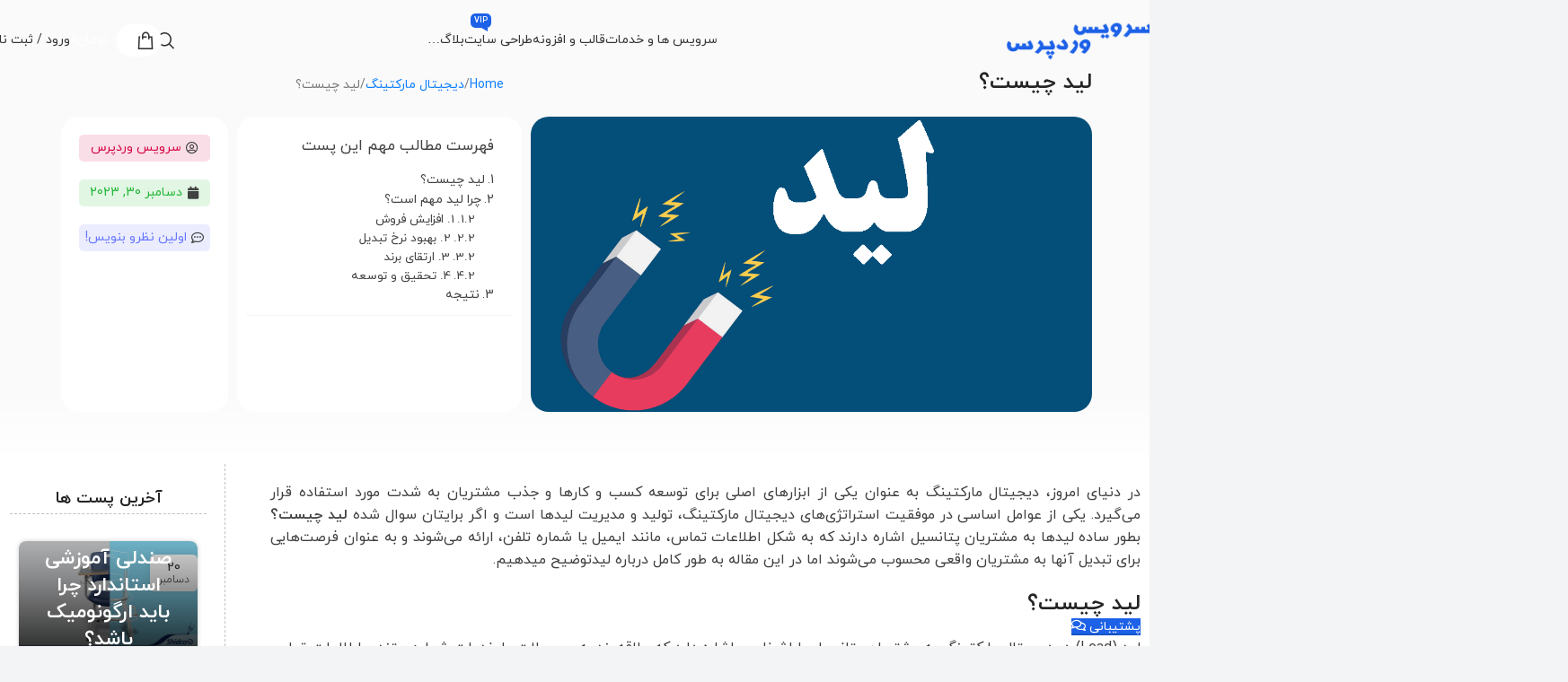

--- FILE ---
content_type: text/html; charset=UTF-8
request_url: https://service-wp.ir/%D9%84%DB%8C%D8%AF-%DA%86%DB%8C%D8%B3%D8%AA%D8%9F/
body_size: 38180
content:
<!DOCTYPE html>
<html dir="rtl" lang="fa-IR">
<head>
	<meta charset="UTF-8">
	<link rel="profile" href="https://gmpg.org/xfn/11">
	<link rel="pingback" href="https://service-wp.ir/xmlrpc.php">

	<meta name='robots' content='index, follow, max-image-preview:large, max-snippet:-1, max-video-preview:-1' />

	<!-- This site is optimized with the Yoast SEO plugin v21.9.1 - https://yoast.com/wordpress/plugins/seo/ -->
	<title>لید چیست؟ - سرویس وردپرس</title>
	<link rel="canonical" href="https://service-wp.ir/لید-چیست؟/" />
	<meta property="og:locale" content="fa_IR" />
	<meta property="og:type" content="article" />
	<meta property="og:title" content="لید چیست؟ - سرویس وردپرس" />
	<meta property="og:description" content="در دنیای امروز، دیجیتال مارکتینگ به عنوان یکی از ابزارهای اصلی برای توسعه کسب و کارها و جذب مشتریان به" />
	<meta property="og:url" content="https://service-wp.ir/لید-چیست؟/" />
	<meta property="og:site_name" content="سرویس وردپرس" />
	<meta property="article:published_time" content="2023-12-30T00:35:19+00:00" />
	<meta property="og:image" content="https://service-wp.ir/wp-content/uploads/2023/12/لید-چیست؟.png" />
	<meta property="og:image:width" content="1140" />
	<meta property="og:image:height" content="600" />
	<meta property="og:image:type" content="image/png" />
	<meta name="author" content="سرویس وردپرس" />
	<meta name="twitter:card" content="summary_large_image" />
	<meta name="twitter:label1" content="نوشته‌شده بدست" />
	<meta name="twitter:data1" content="سرویس وردپرس" />
	<meta name="twitter:label2" content="زمان تقریبی برای خواندن" />
	<meta name="twitter:data2" content="4 دقیقه" />
	<script type="application/ld+json" class="yoast-schema-graph">{"@context":"https://schema.org","@graph":[{"@type":"Article","@id":"https://service-wp.ir/%d9%84%db%8c%d8%af-%da%86%db%8c%d8%b3%d8%aa%d8%9f/#article","isPartOf":{"@id":"https://service-wp.ir/%d9%84%db%8c%d8%af-%da%86%db%8c%d8%b3%d8%aa%d8%9f/"},"author":{"name":"سرویس وردپرس","@id":"https://service-wp.ir/#/schema/person/c5a1a9eb5f7553f93739637f9d713f58"},"headline":"لید چیست؟","datePublished":"2023-12-30T00:35:19+00:00","dateModified":"2023-12-30T00:35:19+00:00","mainEntityOfPage":{"@id":"https://service-wp.ir/%d9%84%db%8c%d8%af-%da%86%db%8c%d8%b3%d8%aa%d8%9f/"},"wordCount":2,"commentCount":0,"publisher":{"@id":"https://service-wp.ir/#organization"},"image":{"@id":"https://service-wp.ir/%d9%84%db%8c%d8%af-%da%86%db%8c%d8%b3%d8%aa%d8%9f/#primaryimage"},"thumbnailUrl":"https://service-wp.ir/wp-content/uploads/2023/12/لید-چیست؟.png","keywords":["lead","بازاریابی","لید","لید در بازاریابی","لید در دیجیتال مارکتینگ"],"articleSection":["دیجیتال مارکتینگ"],"inLanguage":"fa-IR","potentialAction":[{"@type":"CommentAction","name":"Comment","target":["https://service-wp.ir/%d9%84%db%8c%d8%af-%da%86%db%8c%d8%b3%d8%aa%d8%9f/#respond"]}]},{"@type":"WebPage","@id":"https://service-wp.ir/%d9%84%db%8c%d8%af-%da%86%db%8c%d8%b3%d8%aa%d8%9f/","url":"https://service-wp.ir/%d9%84%db%8c%d8%af-%da%86%db%8c%d8%b3%d8%aa%d8%9f/","name":"لید چیست؟ - سرویس وردپرس","isPartOf":{"@id":"https://service-wp.ir/#website"},"primaryImageOfPage":{"@id":"https://service-wp.ir/%d9%84%db%8c%d8%af-%da%86%db%8c%d8%b3%d8%aa%d8%9f/#primaryimage"},"image":{"@id":"https://service-wp.ir/%d9%84%db%8c%d8%af-%da%86%db%8c%d8%b3%d8%aa%d8%9f/#primaryimage"},"thumbnailUrl":"https://service-wp.ir/wp-content/uploads/2023/12/لید-چیست؟.png","datePublished":"2023-12-30T00:35:19+00:00","dateModified":"2023-12-30T00:35:19+00:00","breadcrumb":{"@id":"https://service-wp.ir/%d9%84%db%8c%d8%af-%da%86%db%8c%d8%b3%d8%aa%d8%9f/#breadcrumb"},"inLanguage":"fa-IR","potentialAction":[{"@type":"ReadAction","target":["https://service-wp.ir/%d9%84%db%8c%d8%af-%da%86%db%8c%d8%b3%d8%aa%d8%9f/"]}]},{"@type":"ImageObject","inLanguage":"fa-IR","@id":"https://service-wp.ir/%d9%84%db%8c%d8%af-%da%86%db%8c%d8%b3%d8%aa%d8%9f/#primaryimage","url":"https://service-wp.ir/wp-content/uploads/2023/12/لید-چیست؟.png","contentUrl":"https://service-wp.ir/wp-content/uploads/2023/12/لید-چیست؟.png","width":1140,"height":600,"caption":"لید چیست؟"},{"@type":"BreadcrumbList","@id":"https://service-wp.ir/%d9%84%db%8c%d8%af-%da%86%db%8c%d8%b3%d8%aa%d8%9f/#breadcrumb","itemListElement":[{"@type":"ListItem","position":1,"name":"خانه","item":"https://service-wp.ir/"},{"@type":"ListItem","position":2,"name":"بلاگ","item":"https://service-wp.ir/blog/"},{"@type":"ListItem","position":3,"name":"لید چیست؟"}]},{"@type":"WebSite","@id":"https://service-wp.ir/#website","url":"https://service-wp.ir/","name":"سرویس وردپرس","description":"","publisher":{"@id":"https://service-wp.ir/#organization"},"potentialAction":[{"@type":"SearchAction","target":{"@type":"EntryPoint","urlTemplate":"https://service-wp.ir/?s={search_term_string}"},"query-input":"required name=search_term_string"}],"inLanguage":"fa-IR"},{"@type":"Organization","@id":"https://service-wp.ir/#organization","name":"سرویس وردپرس","url":"https://service-wp.ir/","logo":{"@type":"ImageObject","inLanguage":"fa-IR","@id":"https://service-wp.ir/#/schema/logo/image/","url":"https://service-wp.ir/wp-content/uploads/2023/01/Untitled-1-1.png","contentUrl":"https://service-wp.ir/wp-content/uploads/2023/01/Untitled-1-1.png","width":1700,"height":500,"caption":"سرویس وردپرس"},"image":{"@id":"https://service-wp.ir/#/schema/logo/image/"}},{"@type":"Person","@id":"https://service-wp.ir/#/schema/person/c5a1a9eb5f7553f93739637f9d713f58","name":"سرویس وردپرس","image":{"@type":"ImageObject","inLanguage":"fa-IR","@id":"https://service-wp.ir/#/schema/person/image/","url":"https://secure.gravatar.com/avatar/3f3eb3ae9bfb7547112219793c5b31d5e20e987bc4aa4fbcabb213bc33cb52ad?s=96&d=retro&r=g","contentUrl":"https://secure.gravatar.com/avatar/3f3eb3ae9bfb7547112219793c5b31d5e20e987bc4aa4fbcabb213bc33cb52ad?s=96&d=retro&r=g","caption":"سرویس وردپرس"},"sameAs":["https://service-wp.ir"],"url":"https://service-wp.ir/author/awadminnnn/"}]}</script>
	<!-- / Yoast SEO plugin. -->


<link rel='dns-prefetch' href='//fonts.googleapis.com' />
<link rel="alternate" type="application/rss+xml" title="سرویس وردپرس &raquo; خوراک" href="https://service-wp.ir/feed/" />
<link rel="alternate" type="application/rss+xml" title="سرویس وردپرس &raquo; خوراک دیدگاه‌ها" href="https://service-wp.ir/comments/feed/" />
<link rel="alternate" type="application/rss+xml" title="سرویس وردپرس &raquo; لید چیست؟ خوراک دیدگاه‌ها" href="https://service-wp.ir/%d9%84%db%8c%d8%af-%da%86%db%8c%d8%b3%d8%aa%d8%9f/feed/" />
<link rel="alternate" title="oEmbed (JSON)" type="application/json+oembed" href="https://service-wp.ir/wp-json/oembed/1.0/embed?url=https%3A%2F%2Fservice-wp.ir%2F%25d9%2584%25db%258c%25d8%25af-%25da%2586%25db%258c%25d8%25b3%25d8%25aa%25d8%259f%2F" />
<link rel="alternate" title="oEmbed (XML)" type="text/xml+oembed" href="https://service-wp.ir/wp-json/oembed/1.0/embed?url=https%3A%2F%2Fservice-wp.ir%2F%25d9%2584%25db%258c%25d8%25af-%25da%2586%25db%258c%25d8%25b3%25d8%25aa%25d8%259f%2F&#038;format=xml" />
<style id='wp-img-auto-sizes-contain-inline-css' type='text/css'>
img:is([sizes=auto i],[sizes^="auto," i]){contain-intrinsic-size:3000px 1500px}
/*# sourceURL=wp-img-auto-sizes-contain-inline-css */
</style>
<link rel='stylesheet' id='wp-block-library-rtl-css' href='https://service-wp.ir/wp-includes/css/dist/block-library/style-rtl.min.css?ver=6.9' type='text/css' media='all' />
<link rel='stylesheet' id='wc-blocks-style-rtl-css' href='https://service-wp.ir/wp-content/plugins/woocommerce/assets/client/blocks/wc-blocks-rtl.css?ver=11.8.0-dev' type='text/css' media='all' />
<style id='global-styles-inline-css' type='text/css'>
:root{--wp--preset--aspect-ratio--square: 1;--wp--preset--aspect-ratio--4-3: 4/3;--wp--preset--aspect-ratio--3-4: 3/4;--wp--preset--aspect-ratio--3-2: 3/2;--wp--preset--aspect-ratio--2-3: 2/3;--wp--preset--aspect-ratio--16-9: 16/9;--wp--preset--aspect-ratio--9-16: 9/16;--wp--preset--color--black: #000000;--wp--preset--color--cyan-bluish-gray: #abb8c3;--wp--preset--color--white: #ffffff;--wp--preset--color--pale-pink: #f78da7;--wp--preset--color--vivid-red: #cf2e2e;--wp--preset--color--luminous-vivid-orange: #ff6900;--wp--preset--color--luminous-vivid-amber: #fcb900;--wp--preset--color--light-green-cyan: #7bdcb5;--wp--preset--color--vivid-green-cyan: #00d084;--wp--preset--color--pale-cyan-blue: #8ed1fc;--wp--preset--color--vivid-cyan-blue: #0693e3;--wp--preset--color--vivid-purple: #9b51e0;--wp--preset--gradient--vivid-cyan-blue-to-vivid-purple: linear-gradient(135deg,rgb(6,147,227) 0%,rgb(155,81,224) 100%);--wp--preset--gradient--light-green-cyan-to-vivid-green-cyan: linear-gradient(135deg,rgb(122,220,180) 0%,rgb(0,208,130) 100%);--wp--preset--gradient--luminous-vivid-amber-to-luminous-vivid-orange: linear-gradient(135deg,rgb(252,185,0) 0%,rgb(255,105,0) 100%);--wp--preset--gradient--luminous-vivid-orange-to-vivid-red: linear-gradient(135deg,rgb(255,105,0) 0%,rgb(207,46,46) 100%);--wp--preset--gradient--very-light-gray-to-cyan-bluish-gray: linear-gradient(135deg,rgb(238,238,238) 0%,rgb(169,184,195) 100%);--wp--preset--gradient--cool-to-warm-spectrum: linear-gradient(135deg,rgb(74,234,220) 0%,rgb(151,120,209) 20%,rgb(207,42,186) 40%,rgb(238,44,130) 60%,rgb(251,105,98) 80%,rgb(254,248,76) 100%);--wp--preset--gradient--blush-light-purple: linear-gradient(135deg,rgb(255,206,236) 0%,rgb(152,150,240) 100%);--wp--preset--gradient--blush-bordeaux: linear-gradient(135deg,rgb(254,205,165) 0%,rgb(254,45,45) 50%,rgb(107,0,62) 100%);--wp--preset--gradient--luminous-dusk: linear-gradient(135deg,rgb(255,203,112) 0%,rgb(199,81,192) 50%,rgb(65,88,208) 100%);--wp--preset--gradient--pale-ocean: linear-gradient(135deg,rgb(255,245,203) 0%,rgb(182,227,212) 50%,rgb(51,167,181) 100%);--wp--preset--gradient--electric-grass: linear-gradient(135deg,rgb(202,248,128) 0%,rgb(113,206,126) 100%);--wp--preset--gradient--midnight: linear-gradient(135deg,rgb(2,3,129) 0%,rgb(40,116,252) 100%);--wp--preset--font-size--small: 13px;--wp--preset--font-size--medium: 20px;--wp--preset--font-size--large: 36px;--wp--preset--font-size--x-large: 42px;--wp--preset--spacing--20: 0.44rem;--wp--preset--spacing--30: 0.67rem;--wp--preset--spacing--40: 1rem;--wp--preset--spacing--50: 1.5rem;--wp--preset--spacing--60: 2.25rem;--wp--preset--spacing--70: 3.38rem;--wp--preset--spacing--80: 5.06rem;--wp--preset--shadow--natural: 6px 6px 9px rgba(0, 0, 0, 0.2);--wp--preset--shadow--deep: 12px 12px 50px rgba(0, 0, 0, 0.4);--wp--preset--shadow--sharp: 6px 6px 0px rgba(0, 0, 0, 0.2);--wp--preset--shadow--outlined: 6px 6px 0px -3px rgb(255, 255, 255), 6px 6px rgb(0, 0, 0);--wp--preset--shadow--crisp: 6px 6px 0px rgb(0, 0, 0);}:where(body) { margin: 0; }.wp-site-blocks > .alignleft { float: left; margin-right: 2em; }.wp-site-blocks > .alignright { float: right; margin-left: 2em; }.wp-site-blocks > .aligncenter { justify-content: center; margin-left: auto; margin-right: auto; }:where(.is-layout-flex){gap: 0.5em;}:where(.is-layout-grid){gap: 0.5em;}.is-layout-flow > .alignleft{float: left;margin-inline-start: 0;margin-inline-end: 2em;}.is-layout-flow > .alignright{float: right;margin-inline-start: 2em;margin-inline-end: 0;}.is-layout-flow > .aligncenter{margin-left: auto !important;margin-right: auto !important;}.is-layout-constrained > .alignleft{float: left;margin-inline-start: 0;margin-inline-end: 2em;}.is-layout-constrained > .alignright{float: right;margin-inline-start: 2em;margin-inline-end: 0;}.is-layout-constrained > .aligncenter{margin-left: auto !important;margin-right: auto !important;}.is-layout-constrained > :where(:not(.alignleft):not(.alignright):not(.alignfull)){margin-left: auto !important;margin-right: auto !important;}body .is-layout-flex{display: flex;}.is-layout-flex{flex-wrap: wrap;align-items: center;}.is-layout-flex > :is(*, div){margin: 0;}body .is-layout-grid{display: grid;}.is-layout-grid > :is(*, div){margin: 0;}body{padding-top: 0px;padding-right: 0px;padding-bottom: 0px;padding-left: 0px;}a:where(:not(.wp-element-button)){text-decoration: none;}:root :where(.wp-element-button, .wp-block-button__link){background-color: #32373c;border-width: 0;color: #fff;font-family: inherit;font-size: inherit;font-style: inherit;font-weight: inherit;letter-spacing: inherit;line-height: inherit;padding-top: calc(0.667em + 2px);padding-right: calc(1.333em + 2px);padding-bottom: calc(0.667em + 2px);padding-left: calc(1.333em + 2px);text-decoration: none;text-transform: inherit;}.has-black-color{color: var(--wp--preset--color--black) !important;}.has-cyan-bluish-gray-color{color: var(--wp--preset--color--cyan-bluish-gray) !important;}.has-white-color{color: var(--wp--preset--color--white) !important;}.has-pale-pink-color{color: var(--wp--preset--color--pale-pink) !important;}.has-vivid-red-color{color: var(--wp--preset--color--vivid-red) !important;}.has-luminous-vivid-orange-color{color: var(--wp--preset--color--luminous-vivid-orange) !important;}.has-luminous-vivid-amber-color{color: var(--wp--preset--color--luminous-vivid-amber) !important;}.has-light-green-cyan-color{color: var(--wp--preset--color--light-green-cyan) !important;}.has-vivid-green-cyan-color{color: var(--wp--preset--color--vivid-green-cyan) !important;}.has-pale-cyan-blue-color{color: var(--wp--preset--color--pale-cyan-blue) !important;}.has-vivid-cyan-blue-color{color: var(--wp--preset--color--vivid-cyan-blue) !important;}.has-vivid-purple-color{color: var(--wp--preset--color--vivid-purple) !important;}.has-black-background-color{background-color: var(--wp--preset--color--black) !important;}.has-cyan-bluish-gray-background-color{background-color: var(--wp--preset--color--cyan-bluish-gray) !important;}.has-white-background-color{background-color: var(--wp--preset--color--white) !important;}.has-pale-pink-background-color{background-color: var(--wp--preset--color--pale-pink) !important;}.has-vivid-red-background-color{background-color: var(--wp--preset--color--vivid-red) !important;}.has-luminous-vivid-orange-background-color{background-color: var(--wp--preset--color--luminous-vivid-orange) !important;}.has-luminous-vivid-amber-background-color{background-color: var(--wp--preset--color--luminous-vivid-amber) !important;}.has-light-green-cyan-background-color{background-color: var(--wp--preset--color--light-green-cyan) !important;}.has-vivid-green-cyan-background-color{background-color: var(--wp--preset--color--vivid-green-cyan) !important;}.has-pale-cyan-blue-background-color{background-color: var(--wp--preset--color--pale-cyan-blue) !important;}.has-vivid-cyan-blue-background-color{background-color: var(--wp--preset--color--vivid-cyan-blue) !important;}.has-vivid-purple-background-color{background-color: var(--wp--preset--color--vivid-purple) !important;}.has-black-border-color{border-color: var(--wp--preset--color--black) !important;}.has-cyan-bluish-gray-border-color{border-color: var(--wp--preset--color--cyan-bluish-gray) !important;}.has-white-border-color{border-color: var(--wp--preset--color--white) !important;}.has-pale-pink-border-color{border-color: var(--wp--preset--color--pale-pink) !important;}.has-vivid-red-border-color{border-color: var(--wp--preset--color--vivid-red) !important;}.has-luminous-vivid-orange-border-color{border-color: var(--wp--preset--color--luminous-vivid-orange) !important;}.has-luminous-vivid-amber-border-color{border-color: var(--wp--preset--color--luminous-vivid-amber) !important;}.has-light-green-cyan-border-color{border-color: var(--wp--preset--color--light-green-cyan) !important;}.has-vivid-green-cyan-border-color{border-color: var(--wp--preset--color--vivid-green-cyan) !important;}.has-pale-cyan-blue-border-color{border-color: var(--wp--preset--color--pale-cyan-blue) !important;}.has-vivid-cyan-blue-border-color{border-color: var(--wp--preset--color--vivid-cyan-blue) !important;}.has-vivid-purple-border-color{border-color: var(--wp--preset--color--vivid-purple) !important;}.has-vivid-cyan-blue-to-vivid-purple-gradient-background{background: var(--wp--preset--gradient--vivid-cyan-blue-to-vivid-purple) !important;}.has-light-green-cyan-to-vivid-green-cyan-gradient-background{background: var(--wp--preset--gradient--light-green-cyan-to-vivid-green-cyan) !important;}.has-luminous-vivid-amber-to-luminous-vivid-orange-gradient-background{background: var(--wp--preset--gradient--luminous-vivid-amber-to-luminous-vivid-orange) !important;}.has-luminous-vivid-orange-to-vivid-red-gradient-background{background: var(--wp--preset--gradient--luminous-vivid-orange-to-vivid-red) !important;}.has-very-light-gray-to-cyan-bluish-gray-gradient-background{background: var(--wp--preset--gradient--very-light-gray-to-cyan-bluish-gray) !important;}.has-cool-to-warm-spectrum-gradient-background{background: var(--wp--preset--gradient--cool-to-warm-spectrum) !important;}.has-blush-light-purple-gradient-background{background: var(--wp--preset--gradient--blush-light-purple) !important;}.has-blush-bordeaux-gradient-background{background: var(--wp--preset--gradient--blush-bordeaux) !important;}.has-luminous-dusk-gradient-background{background: var(--wp--preset--gradient--luminous-dusk) !important;}.has-pale-ocean-gradient-background{background: var(--wp--preset--gradient--pale-ocean) !important;}.has-electric-grass-gradient-background{background: var(--wp--preset--gradient--electric-grass) !important;}.has-midnight-gradient-background{background: var(--wp--preset--gradient--midnight) !important;}.has-small-font-size{font-size: var(--wp--preset--font-size--small) !important;}.has-medium-font-size{font-size: var(--wp--preset--font-size--medium) !important;}.has-large-font-size{font-size: var(--wp--preset--font-size--large) !important;}.has-x-large-font-size{font-size: var(--wp--preset--font-size--x-large) !important;}
/*# sourceURL=global-styles-inline-css */
</style>

<style id='woocommerce-inline-inline-css' type='text/css'>
.woocommerce form .form-row .required { visibility: visible; }
/*# sourceURL=woocommerce-inline-inline-css */
</style>
<link rel='stylesheet' id='elementor-lazyload-css' href='https://service-wp.ir/wp-content/plugins/elementor/assets/css/modules/lazyload/frontend.min.css?ver=3.19.0' type='text/css' media='all' />
<link rel='stylesheet' id='elementor-icons-css' href='https://service-wp.ir/wp-content/plugins/elementor/assets/lib/eicons/css/elementor-icons.min.css?ver=5.27.0' type='text/css' media='all' />
<link rel='stylesheet' id='elementor-frontend-css' href='https://service-wp.ir/wp-content/plugins/elementor/assets/css/frontend-lite-rtl.min.css?ver=3.19.0' type='text/css' media='all' />
<link rel='stylesheet' id='swiper-css' href='https://service-wp.ir/wp-content/plugins/elementor/assets/lib/swiper/css/swiper.min.css?ver=5.3.6' type='text/css' media='all' />
<link rel='stylesheet' id='elementor-post-8-css' href='https://service-wp.ir/wp-content/uploads/elementor/css/post-8.css?ver=1706885929' type='text/css' media='all' />
<link rel='stylesheet' id='elementor-pro-css' href='https://service-wp.ir/wp-content/plugins/Elementor-Pro/assets/css/frontend-lite-rtl.min.css?ver=3.17.0' type='text/css' media='all' />
<link rel='stylesheet' id='elementor-post-10660-css' href='https://service-wp.ir/wp-content/uploads/elementor/css/post-10660.css?ver=1755995431' type='text/css' media='all' />
<link rel='stylesheet' id='wd-style-base-css' href='https://service-wp.ir/wp-content/themes/woodmart/css/parts/base-rtl.min.css?ver=8.2.6' type='text/css' media='all' />
<link rel='stylesheet' id='wd-helpers-wpb-elem-css' href='https://service-wp.ir/wp-content/themes/woodmart/css/parts/helpers-wpb-elem.min.css?ver=8.2.6' type='text/css' media='all' />
<link rel='stylesheet' id='wd-elementor-base-css' href='https://service-wp.ir/wp-content/themes/woodmart/css/parts/int-elem-base-rtl.min.css?ver=8.2.6' type='text/css' media='all' />
<link rel='stylesheet' id='wd-elementor-pro-base-css' href='https://service-wp.ir/wp-content/themes/woodmart/css/parts/int-elementor-pro-rtl.min.css?ver=8.2.6' type='text/css' media='all' />
<link rel='stylesheet' id='wd-woocommerce-base-css' href='https://service-wp.ir/wp-content/themes/woodmart/css/parts/woocommerce-base-rtl.min.css?ver=8.2.6' type='text/css' media='all' />
<link rel='stylesheet' id='wd-mod-star-rating-css' href='https://service-wp.ir/wp-content/themes/woodmart/css/parts/mod-star-rating.min.css?ver=8.2.6' type='text/css' media='all' />
<link rel='stylesheet' id='wd-woocommerce-block-notices-css' href='https://service-wp.ir/wp-content/themes/woodmart/css/parts/woo-mod-block-notices-rtl.min.css?ver=8.2.6' type='text/css' media='all' />
<link rel='stylesheet' id='wd-woo-opt-free-progress-bar-css' href='https://service-wp.ir/wp-content/themes/woodmart/css/parts/woo-opt-free-progress-bar.min.css?ver=8.2.6' type='text/css' media='all' />
<link rel='stylesheet' id='wd-woo-mod-progress-bar-css' href='https://service-wp.ir/wp-content/themes/woodmart/css/parts/woo-mod-progress-bar.min.css?ver=8.2.6' type='text/css' media='all' />
<link rel='stylesheet' id='wd-wp-blocks-css' href='https://service-wp.ir/wp-content/themes/woodmart/css/parts/wp-blocks.min.css?ver=8.2.6' type='text/css' media='all' />
<link rel='stylesheet' id='wd-header-base-css' href='https://service-wp.ir/wp-content/themes/woodmart/css/parts/header-base-rtl.min.css?ver=8.2.6' type='text/css' media='all' />
<link rel='stylesheet' id='wd-mod-tools-css' href='https://service-wp.ir/wp-content/themes/woodmart/css/parts/mod-tools.min.css?ver=8.2.6' type='text/css' media='all' />
<link rel='stylesheet' id='wd-dropdown-aside-css' href='https://service-wp.ir/wp-content/themes/woodmart/css/parts/mod-dropdown-aside-rtl.min.css?ver=8.2.6' type='text/css' media='all' />
<link rel='stylesheet' id='wd-mod-nav-menu-label-css' href='https://service-wp.ir/wp-content/themes/woodmart/css/parts/mod-nav-menu-label.min.css?ver=8.2.6' type='text/css' media='all' />
<link rel='stylesheet' id='wd-header-search-css' href='https://service-wp.ir/wp-content/themes/woodmart/css/parts/header-el-search-rtl.min.css?ver=8.2.6' type='text/css' media='all' />
<link rel='stylesheet' id='wd-header-cart-side-css' href='https://service-wp.ir/wp-content/themes/woodmart/css/parts/header-el-cart-side.min.css?ver=8.2.6' type='text/css' media='all' />
<link rel='stylesheet' id='wd-header-cart-css' href='https://service-wp.ir/wp-content/themes/woodmart/css/parts/header-el-cart-rtl.min.css?ver=8.2.6' type='text/css' media='all' />
<link rel='stylesheet' id='wd-widget-shopping-cart-css' href='https://service-wp.ir/wp-content/themes/woodmart/css/parts/woo-widget-shopping-cart.min.css?ver=8.2.6' type='text/css' media='all' />
<link rel='stylesheet' id='wd-widget-product-list-css' href='https://service-wp.ir/wp-content/themes/woodmart/css/parts/woo-widget-product-list.min.css?ver=8.2.6' type='text/css' media='all' />
<link rel='stylesheet' id='wd-woo-mod-login-form-css' href='https://service-wp.ir/wp-content/themes/woodmart/css/parts/woo-mod-login-form.min.css?ver=8.2.6' type='text/css' media='all' />
<link rel='stylesheet' id='wd-header-my-account-css' href='https://service-wp.ir/wp-content/themes/woodmart/css/parts/header-el-my-account-rtl.min.css?ver=8.2.6' type='text/css' media='all' />
<link rel='stylesheet' id='wd-header-mobile-nav-dropdown-css' href='https://service-wp.ir/wp-content/themes/woodmart/css/parts/header-el-mobile-nav-dropdown.min.css?ver=8.2.6' type='text/css' media='all' />
<link rel='stylesheet' id='wd-page-title-css' href='https://service-wp.ir/wp-content/themes/woodmart/css/parts/page-title.min.css?ver=8.2.6' type='text/css' media='all' />
<link rel='stylesheet' id='wd-post-types-mod-comments-css' href='https://service-wp.ir/wp-content/themes/woodmart/css/parts/post-types-mod-comments.min.css?ver=8.2.6' type='text/css' media='all' />
<link rel='stylesheet' id='wd-blog-loop-base-css' href='https://service-wp.ir/wp-content/themes/woodmart/css/parts/blog-loop-base.min.css?ver=8.2.6' type='text/css' media='all' />
<link rel='stylesheet' id='wd-post-types-mod-predefined-css' href='https://service-wp.ir/wp-content/themes/woodmart/css/parts/post-types-mod-predefined.min.css?ver=8.2.6' type='text/css' media='all' />
<link rel='stylesheet' id='wd-blog-loop-design-mask-css' href='https://service-wp.ir/wp-content/themes/woodmart/css/parts/blog-loop-design-mask.min.css?ver=8.2.6' type='text/css' media='all' />
<link rel='stylesheet' id='wd-post-types-mod-date-style-bg-css' href='https://service-wp.ir/wp-content/themes/woodmart/css/parts/post-types-mod-date-style-bg.min.css?ver=8.2.6' type='text/css' media='all' />
<link rel='stylesheet' id='wd-banner-css' href='https://service-wp.ir/wp-content/themes/woodmart/css/parts/el-banner.min.css?ver=8.2.6' type='text/css' media='all' />
<link rel='stylesheet' id='wd-banner-style-mask-and-shadow-css' href='https://service-wp.ir/wp-content/themes/woodmart/css/parts/el-banner-style-mask-and-shadow.min.css?ver=8.2.6' type='text/css' media='all' />
<link rel='stylesheet' id='wd-banner-btn-hover-css' href='https://service-wp.ir/wp-content/themes/woodmart/css/parts/el-banner-btn-hover.min.css?ver=8.2.6' type='text/css' media='all' />
<link rel='stylesheet' id='wd-el-subtitle-style-css' href='https://service-wp.ir/wp-content/themes/woodmart/css/parts/el-subtitle-style.min.css?ver=8.2.6' type='text/css' media='all' />
<link rel='stylesheet' id='wd-widget-collapse-css' href='https://service-wp.ir/wp-content/themes/woodmart/css/parts/opt-widget-collapse.min.css?ver=8.2.6' type='text/css' media='all' />
<link rel='stylesheet' id='wd-footer-base-css' href='https://service-wp.ir/wp-content/themes/woodmart/css/parts/footer-base.min.css?ver=8.2.6' type='text/css' media='all' />
<link rel='stylesheet' id='wd-el-menu-css' href='https://service-wp.ir/wp-content/themes/woodmart/css/parts/el-menu.min.css?ver=8.2.6' type='text/css' media='all' />
<link rel='stylesheet' id='wd-el-menu-wpb-elem-css' href='https://service-wp.ir/wp-content/themes/woodmart/css/parts/el-menu-wpb-elem.min.css?ver=8.2.6' type='text/css' media='all' />
<link rel='stylesheet' id='wd-mfp-popup-css' href='https://service-wp.ir/wp-content/themes/woodmart/css/parts/lib-magnific-popup-rtl.min.css?ver=8.2.6' type='text/css' media='all' />
<link rel='stylesheet' id='wd-button-css' href='https://service-wp.ir/wp-content/themes/woodmart/css/parts/el-button.min.css?ver=8.2.6' type='text/css' media='all' />
<link rel='stylesheet' id='wd-scroll-top-css' href='https://service-wp.ir/wp-content/themes/woodmart/css/parts/opt-scrolltotop-rtl.min.css?ver=8.2.6' type='text/css' media='all' />
<link rel='stylesheet' id='wd-header-search-fullscreen-css' href='https://service-wp.ir/wp-content/themes/woodmart/css/parts/header-el-search-fullscreen-general.min.css?ver=8.2.6' type='text/css' media='all' />
<link rel='stylesheet' id='wd-header-search-fullscreen-1-css' href='https://service-wp.ir/wp-content/themes/woodmart/css/parts/header-el-search-fullscreen-1.min.css?ver=8.2.6' type='text/css' media='all' />
<link rel='stylesheet' id='wd-wd-search-form-css' href='https://service-wp.ir/wp-content/themes/woodmart/css/parts/wd-search-form.min.css?ver=8.2.6' type='text/css' media='all' />
<link rel='stylesheet' id='wd-wd-search-results-css' href='https://service-wp.ir/wp-content/themes/woodmart/css/parts/wd-search-results.min.css?ver=8.2.6' type='text/css' media='all' />
<link rel='stylesheet' id='wd-wd-search-dropdown-css' href='https://service-wp.ir/wp-content/themes/woodmart/css/parts/wd-search-dropdown-rtl.min.css?ver=8.2.6' type='text/css' media='all' />
<link rel='stylesheet' id='wd-header-my-account-sidebar-css' href='https://service-wp.ir/wp-content/themes/woodmart/css/parts/header-el-my-account-sidebar.min.css?ver=8.2.6' type='text/css' media='all' />
<link rel='stylesheet' id='xts-google-fonts-css' href='https://fonts.googleapis.com/css?family=Jost%3A400%2C600%2C700&#038;ver=8.2.6' type='text/css' media='all' />
<link rel='stylesheet' id='google-fonts-1-css' href='https://fonts.googleapis.com/css?family=Roboto%3A100%2C100italic%2C200%2C200italic%2C300%2C300italic%2C400%2C400italic%2C500%2C500italic%2C600%2C600italic%2C700%2C700italic%2C800%2C800italic%2C900%2C900italic%7CRoboto+Slab%3A100%2C100italic%2C200%2C200italic%2C300%2C300italic%2C400%2C400italic%2C500%2C500italic%2C600%2C600italic%2C700%2C700italic%2C800%2C800italic%2C900%2C900italic&#038;display=swap&#038;ver=6.9' type='text/css' media='all' />
<link rel="preconnect" href="https://fonts.gstatic.com/" crossorigin><script type="text/javascript" src="https://service-wp.ir/wp-includes/js/jquery/jquery.min.js?ver=3.7.1" id="jquery-core-js"></script>
<script type="text/javascript" src="https://service-wp.ir/wp-includes/js/jquery/jquery-migrate.min.js?ver=3.4.1" id="jquery-migrate-js"></script>
<script type="text/javascript" src="https://service-wp.ir/wp-content/plugins/woocommerce/assets/js/jquery-blockui/jquery.blockUI.min.js?ver=2.7.0-wc.8.5.2" id="jquery-blockui-js" defer="defer" data-wp-strategy="defer"></script>
<script type="text/javascript" id="wc-add-to-cart-js-extra">
/* <![CDATA[ */
var wc_add_to_cart_params = {"ajax_url":"/wp-admin/admin-ajax.php","wc_ajax_url":"/?wc-ajax=%%endpoint%%","i18n_view_cart":"View cart","cart_url":"https://service-wp.ir/cart/","is_cart":"","cart_redirect_after_add":"no"};
//# sourceURL=wc-add-to-cart-js-extra
/* ]]> */
</script>
<script type="text/javascript" src="https://service-wp.ir/wp-content/plugins/woocommerce/assets/js/frontend/add-to-cart.min.js?ver=8.5.2" id="wc-add-to-cart-js" defer="defer" data-wp-strategy="defer"></script>
<script type="text/javascript" src="https://service-wp.ir/wp-content/plugins/woocommerce/assets/js/js-cookie/js.cookie.min.js?ver=2.1.4-wc.8.5.2" id="js-cookie-js" defer="defer" data-wp-strategy="defer"></script>
<script type="text/javascript" id="woocommerce-js-extra">
/* <![CDATA[ */
var woocommerce_params = {"ajax_url":"/wp-admin/admin-ajax.php","wc_ajax_url":"/?wc-ajax=%%endpoint%%"};
//# sourceURL=woocommerce-js-extra
/* ]]> */
</script>
<script type="text/javascript" src="https://service-wp.ir/wp-content/plugins/woocommerce/assets/js/frontend/woocommerce.min.js?ver=8.5.2" id="woocommerce-js" defer="defer" data-wp-strategy="defer"></script>
<script type="text/javascript" src="https://service-wp.ir/wp-content/themes/woodmart/js/libs/device.min.js?ver=8.2.6" id="wd-device-library-js"></script>
<script type="text/javascript" src="https://service-wp.ir/wp-content/themes/woodmart/js/scripts/global/scrollBar.min.js?ver=8.2.6" id="wd-scrollbar-js"></script>
<link rel="https://api.w.org/" href="https://service-wp.ir/wp-json/" /><link rel="alternate" title="JSON" type="application/json" href="https://service-wp.ir/wp-json/wp/v2/posts/11511" /><link rel="EditURI" type="application/rsd+xml" title="RSD" href="https://service-wp.ir/xmlrpc.php?rsd" />
<link rel="stylesheet" href="https://service-wp.ir/wp-content/themes/woodmart/rtl.css" type="text/css" media="screen" /><meta name="generator" content="WordPress 6.9" />
<meta name="generator" content="WooCommerce 8.5.2" />
<link rel='shortlink' href='https://service-wp.ir/?p=11511' />
<meta name="theme-color" content="rgb(28,97,231)">					<meta name="viewport" content="width=device-width, initial-scale=1.0, maximum-scale=1.0, user-scalable=no">
										<noscript><style>.woocommerce-product-gallery{ opacity: 1 !important; }</style></noscript>
	<meta name="generator" content="Elementor 3.19.0; features: e_optimized_assets_loading, e_optimized_css_loading, additional_custom_breakpoints, block_editor_assets_optimize, e_image_loading_optimization; settings: css_print_method-external, google_font-enabled, font_display-swap">
<link rel="icon" href="https://service-wp.ir/wp-content/uploads/2023/02/cropped-fav-1-32x32.png" sizes="32x32" />
<link rel="icon" href="https://service-wp.ir/wp-content/uploads/2023/02/cropped-fav-1-192x192.png" sizes="192x192" />
<link rel="apple-touch-icon" href="https://service-wp.ir/wp-content/uploads/2023/02/cropped-fav-1-180x180.png" />
<meta name="msapplication-TileImage" content="https://service-wp.ir/wp-content/uploads/2023/02/cropped-fav-1-270x270.png" />
		<style type="text/css" id="wp-custom-css">
			h1 , h2 , h3 , h4 , h5 , h6 , p ,a {
	font-family: iranyekan !important;
}
.article {
    max-width: 100%;
    margin: auto;
    background: #ffffff00;
    padding: 20px;
    border-radius: 8px;
    box-shadow: 0 2px 5px rgb(0 0 0 / 0%) !important;
}
.menu-opener.color-scheme-light {
    color: #1e1e1e !important;
    height: 50px !important;
    margin: 5px;
    padding: 10px !important;
    border-radius: 50px !important;
    min-width: 180px !important;
}
.menu-opener .menu-opener-icon {
    flex: 0 0 auto;
    margin-left: 10px;
    margin-inline-end: 10px;
    background: #1c61e7 !important;
    padding: 10px 14px;
    border-radius: 100%;
    color: #fff;
}
.menu-opener:not(.has-bg) {
    background-color: rgb(255 255 255) !important;
}
.wd-header-cart.wd-tools-element.wd-design-8.cart-widget-opener {
    background: #1c61e7;
    border-radius: 50px;
    color: #fff !important;
	padding:02px;
}
.wd-header-cart span.wd-tools-icon {
background: #fff;
	padding:8px;
	border-radius:20px;
margin-right: -5px;
	
}
.wd-header-cart span.wd-tools-text {
	color: #fff;
}
.wd-header-cart.wd-tools-element.wd-design-2.cart-widget-opener {
    background: #1c61e7;
    border-radius: 50px;
    padding: 2px;
}
.wd-header-cart.wd-design-2 .wd-cart-number, .wd-header-cart.wd-design-5 .wd-cart-number {
    position: absolute;
    top: -5px;
    left: -9px;
    z-index: 1;
    width: 15px;
    height: 15px
px
;
    border-radius: 50%;
    background-color: rgb(255 255 255);
    color: #1c61e7;
    text-align: center;
    letter-spacing: 0;
    font-weight: 400;
    font-size: 9px;
    line-height: 15px;
}
.blog-post-loop .article-inner {
    border-radius: var(--wd-brd-radius);
    margin: 10px !important;
    border: 0;
    box-shadow: 0px 0px 5px #ccc;
}		</style>
		<style>
		
		</style>			<style id="wd-style-header_439246-css" data-type="wd-style-header_439246">
				:root{
	--wd-top-bar-h: .00001px;
	--wd-top-bar-sm-h: .00001px;
	--wd-top-bar-sticky-h: .00001px;
	--wd-top-bar-brd-w: .00001px;

	--wd-header-general-h: 90px;
	--wd-header-general-sm-h: 60px;
	--wd-header-general-sticky-h: 60px;
	--wd-header-general-brd-w: .00001px;

	--wd-header-bottom-h: .00001px;
	--wd-header-bottom-sm-h: .00001px;
	--wd-header-bottom-sticky-h: .00001px;
	--wd-header-bottom-brd-w: .00001px;

	--wd-header-clone-h: .00001px;

	--wd-header-brd-w: calc(var(--wd-top-bar-brd-w) + var(--wd-header-general-brd-w) + var(--wd-header-bottom-brd-w));
	--wd-header-h: calc(var(--wd-top-bar-h) + var(--wd-header-general-h) + var(--wd-header-bottom-h) + var(--wd-header-brd-w));
	--wd-header-sticky-h: calc(var(--wd-top-bar-sticky-h) + var(--wd-header-general-sticky-h) + var(--wd-header-bottom-sticky-h) + var(--wd-header-clone-h) + var(--wd-header-brd-w));
	--wd-header-sm-h: calc(var(--wd-top-bar-sm-h) + var(--wd-header-general-sm-h) + var(--wd-header-bottom-sm-h) + var(--wd-header-brd-w));
}


.whb-sticked .whb-general-header .wd-dropdown:not(.sub-sub-menu) {
	margin-top: 10px;
}

.whb-sticked .whb-general-header .wd-dropdown:not(.sub-sub-menu):after {
	height: 20px;
}

:root:has(.whb-top-bar.whb-border-boxed) {
	--wd-top-bar-brd-w: .00001px;
}

@media (max-width: 1024px) {
:root:has(.whb-top-bar.whb-hidden-mobile) {
	--wd-top-bar-brd-w: .00001px;
}
}


:root:has(.whb-header-bottom.whb-border-boxed) {
	--wd-header-bottom-brd-w: .00001px;
}

@media (max-width: 1024px) {
:root:has(.whb-header-bottom.whb-hidden-mobile) {
	--wd-header-bottom-brd-w: .00001px;
}
}



		.whb-top-bar-inner { border-color: rgba(255, 255, 255, 0.25);border-bottom-width: 1px;border-bottom-style: solid; }
.whb-b4kxh9l1h7b6t8r1zfh9 form.searchform {
	--wd-form-height: 46px;
}
.whb-general-header {
	border-bottom-width: 0px;border-bottom-style: solid;
}

.whb-header-bottom {
	border-color: rgba(230, 230, 230, 1);border-bottom-width: 1px;border-bottom-style: solid;
}
			</style>
						<style id="wd-style-theme_settings_default-css" data-type="wd-style-theme_settings_default">
				@font-face {
	font-weight: normal;
	font-style: normal;
	font-family: "woodmart-font";
	src: url("//service-wp.ir/wp-content/themes/woodmart/fonts/woodmart-font-1-400.woff2?v=8.2.6") format("woff2");
}

@font-face {
	font-family: "star";
	font-weight: 400;
	font-style: normal;
	src: url("//service-wp.ir/wp-content/plugins/woocommerce/assets/fonts/star.eot?#iefix") format("embedded-opentype"), url("//service-wp.ir/wp-content/plugins/woocommerce/assets/fonts/star.woff") format("woff"), url("//service-wp.ir/wp-content/plugins/woocommerce/assets/fonts/star.ttf") format("truetype"), url("//service-wp.ir/wp-content/plugins/woocommerce/assets/fonts/star.svg#star") format("svg");
}

@font-face {
	font-family: "WooCommerce";
	font-weight: 400;
	font-style: normal;
	src: url("//service-wp.ir/wp-content/plugins/woocommerce/assets/fonts/WooCommerce.eot?#iefix") format("embedded-opentype"), url("//service-wp.ir/wp-content/plugins/woocommerce/assets/fonts/WooCommerce.woff") format("woff"), url("//service-wp.ir/wp-content/plugins/woocommerce/assets/fonts/WooCommerce.ttf") format("truetype"), url("//service-wp.ir/wp-content/plugins/woocommerce/assets/fonts/WooCommerce.svg#WooCommerce") format("svg");
}

:root {
	--wd-text-font: iranyekan, sans-serif;
	--wd-text-font-weight: 400;
	--wd-text-color: #777777;
	--wd-text-font-size: 14px;
	--wd-title-font: iranyekan, sans-serif;
	--wd-title-font-weight: 400;
	--wd-title-color: #242424;
	--wd-entities-title-font: iranyekan, sans-serif;
	--wd-entities-title-font-weight: 400;
	--wd-entities-title-color: #333333;
	--wd-entities-title-color-hover: rgb(51 51 51 / 65%);
	--wd-alternative-font: "dana", Arial, Helvetica, sans-serif;
	--wd-widget-title-font: iranyekan, sans-serif;
	--wd-widget-title-font-weight: 400;
	--wd-widget-title-transform: uppercase;
	--wd-widget-title-color: #333;
	--wd-widget-title-font-size: 16px;
	--wd-header-el-font: iranyekan, sans-serif;
	--wd-header-el-font-weight: 400;
	--wd-header-el-transform: none;
	--wd-header-el-font-size: 14px;
	--wd-brd-radius: 8px;
	--wd-primary-color: rgb(28,97,231);
	--wd-alternative-color: rgba(28,97,231,0.2);
	--wd-link-color: rgb(15,127,255);
	--wd-link-color-hover: rgb(15,151,255);
	--btn-default-bgcolor: #f7f7f7;
	--btn-default-bgcolor-hover: #efefef;
	--btn-accented-bgcolor: rgb(46,107,198);
	--btn-accented-bgcolor-hover: rgb(42,97,180);
	--wd-form-brd-width: 2px;
	--notices-success-bg: rgb(214,6,68);
	--notices-success-color: #fff;
	--notices-warning-bg: rgb(214,6,68);
	--notices-warning-color: #fff;
}
.wd-popup.wd-age-verify {
	--wd-popup-width: 500px;
}
.wd-popup.wd-promo-popup {
	background-color: #111111;
	background-image: url(https://service-wp.ir/wp-content/uploads/2022/09/accessories-popup.jpg);
	background-repeat: no-repeat;
	background-size: cover;
	background-position: center center;
	--wd-popup-width: 800px;
}
:is(.woodmart-woocommerce-layered-nav, .wd-product-category-filter) .wd-scroll-content {
	max-height: 223px;
}
.wd-page-title {
	background-color: #0a0a0a;
	background-image: url(https://service-wp.ir/wp-content/uploads/2023/01/bg-all-2.png);
	background-size: cover;
	background-position: center center;
}
html .product.wd-cat .wd-entities-title, html .product.wd-cat.cat-design-replace-title .wd-entities-title, html .wd-masonry-first .wd-cat:first-child .wd-entities-title {
	font-size: 18px;
	text-transform: none;
}
html .wd-nav-mobile > li > a, html .wd-nav-mobile .wd-sub-menu li a {
	text-transform: none;
}
html .wd-buy-now-btn {
	background: rgb(36,36,36);
}
html .wd-buy-now-btn:hover {
	background: rgb(51,51,51);
}
.product-labels .product-label.out-of-stock {
	background-color: rgb(255,91,58);
}
.wd-popup.popup-quick-view {
	--wd-popup-width: 920px;
}
:root{
--wd-container-w: 1320px;
--wd-form-brd-radius: 5px;
--btn-default-color: #333;
--btn-default-color-hover: #333;
--btn-accented-color: #fff;
--btn-accented-color-hover: #fff;
--btn-default-brd-radius: 5px;
--btn-default-box-shadow: none;
--btn-default-box-shadow-hover: none;
--btn-accented-brd-radius: 5px;
--btn-accented-box-shadow: none;
--btn-accented-box-shadow-hover: none;
}

@media (min-width: 1320px) {
section.elementor-section.wd-section-stretch > .elementor-container {
margin-left: auto;
margin-right: auto;
}
}


@font-face {
	font-family: "dana";
	src: url("//service-wp.ir/wp-content/uploads/2023/01/DanaFaNum-Regular.woff2") format("woff2");
	font-weight: 400;
	font-style: normal;
}

			</style>
			<link rel='stylesheet' id='ez-toc-css' href='https://service-wp.ir/wp-content/plugins/easy-table-of-contents/assets/css/screen.min.css?ver=2.0.76' type='text/css' media='all' />
<style id='ez-toc-inline-css' type='text/css'>
div#ez-toc-container .ez-toc-title {font-size: 120%;}div#ez-toc-container .ez-toc-title {font-weight: 500;}div#ez-toc-container ul li , div#ez-toc-container ul li a {font-size: 100%;}div#ez-toc-container ul li , div#ez-toc-container ul li a {font-weight: 500;}div#ez-toc-container nav ul ul li {font-size: 95%;}div#ez-toc-container {width: 100%;}
.ez-toc-container-direction {direction: rtl;}.ez-toc-counter-rtl ul {direction: rtl;counter-reset: item-level1, item-level2, item-level3, item-level4, item-level5, item-level6;}.ez-toc-counter-rtl ul ul {direction: rtl;counter-reset: item-level2, item-level3, item-level4, item-level5, item-level6;}.ez-toc-counter-rtl ul ul ul {direction: rtl;counter-reset: item-level3, item-level4, item-level5, item-level6;}.ez-toc-counter-rtl ul ul ul ul {direction: rtl;counter-reset: item-level4, item-level5, item-level6;}.ez-toc-counter-rtl ul ul ul ul ul {direction: rtl;counter-reset: item-level5, item-level6;}.ez-toc-counter-rtl ul ul ul ul ul ul {direction: rtl;counter-reset: item-level6;}.ez-toc-counter-rtl ul li {counter-increment: item-level1;}.ez-toc-counter-rtl ul ul li {counter-increment: item-level2;}.ez-toc-counter-rtl ul ul ul li {counter-increment: item-level3;}.ez-toc-counter-rtl ul ul ul ul li {counter-increment: item-level4;}.ez-toc-counter-rtl ul ul ul ul ul li {counter-increment: item-level5;}.ez-toc-counter-rtl ul ul ul ul ul ul li {counter-increment: item-level6;}.ez-toc-counter-rtl nav ul li a::before {content: counter(item-level1, decimal) '. ';float: right;margin-left: 0.2rem;flex-grow: 0;flex-shrink: 0;  }.ez-toc-counter-rtl nav ul ul li a::before {content: counter(item-level2, decimal) "." counter(item-level1, decimal) '. ';float: right;margin-left: 0.2rem;flex-grow: 0;flex-shrink: 0;  }.ez-toc-counter-rtl nav ul ul ul li a::before {content: counter(item-level3, decimal) "." counter(item-level2, decimal) "." counter(item-level1, decimal) '. ';float: right;margin-left: 0.2rem;flex-grow: 0;flex-shrink: 0;  }.ez-toc-counter-rtl nav ul ul ul ul li a::before {content: counter(item-level4, decimal) "." counter(item-level3, decimal) "." counter(item-level2, decimal) "." counter(item-level1, decimal) '. ';float: right;margin-left: 0.2rem;flex-grow: 0;flex-shrink: 0;  }.ez-toc-counter-rtl nav ul ul ul ul ul li a::before {content: counter(item-level5, decimal) "." counter(item-level4, decimal) "." counter(item-level3, decimal) "." counter(item-level2, decimal) "." counter(item-level1, decimal) '. ';float: right;margin-left: 0.2rem;flex-grow: 0;flex-shrink: 0;  }.ez-toc-counter-rtl nav ul ul ul ul ul ul li a::before {content: counter(item-level6, decimal) "." counter(item-level5, decimal) "." counter(item-level4, decimal) "." counter(item-level3, decimal) "." counter(item-level2, decimal) "." counter(item-level1, decimal) '. ';float: right;margin-left: 0.2rem;flex-grow: 0;flex-shrink: 0;  }.ez-toc-widget-direction {direction: rtl;}.ez-toc-widget-container-rtl ul {direction: rtl;counter-reset: item-level1, item-level2, item-level3, item-level4, item-level5, item-level6;}.ez-toc-widget-container-rtl ul ul {direction: rtl;counter-reset: item-level2, item-level3, item-level4, item-level5, item-level6;}.ez-toc-widget-container-rtl ul ul ul {direction: rtl;counter-reset: item-level3, item-level4, item-level5, item-level6;}.ez-toc-widget-container-rtl ul ul ul ul {direction: rtl;counter-reset: item-level4, item-level5, item-level6;}.ez-toc-widget-container-rtl ul ul ul ul ul {direction: rtl;counter-reset: item-level5, item-level6;}.ez-toc-widget-container-rtl ul ul ul ul ul ul {direction: rtl;counter-reset: item-level6;}.ez-toc-widget-container-rtl ul li {counter-increment: item-level1;}.ez-toc-widget-container-rtl ul ul li {counter-increment: item-level2;}.ez-toc-widget-container-rtl ul ul ul li {counter-increment: item-level3;}.ez-toc-widget-container-rtl ul ul ul ul li {counter-increment: item-level4;}.ez-toc-widget-container-rtl ul ul ul ul ul li {counter-increment: item-level5;}.ez-toc-widget-container-rtl ul ul ul ul ul ul li {counter-increment: item-level6;}.ez-toc-widget-container-rtl nav ul li a::before {content: counter(item-level1, decimal) '. ';float: right;margin-left: 0.2rem;flex-grow: 0;flex-shrink: 0;  }.ez-toc-widget-container-rtl nav ul ul li a::before {content: counter(item-level2, decimal) "." counter(item-level1, decimal) '. ';float: right;margin-left: 0.2rem;flex-grow: 0;flex-shrink: 0;  }.ez-toc-widget-container-rtl nav ul ul ul li a::before {content: counter(item-level3, decimal) "." counter(item-level2, decimal) "." counter(item-level1, decimal) '. ';float: right;margin-left: 0.2rem;flex-grow: 0;flex-shrink: 0;  }.ez-toc-widget-container-rtl nav ul ul ul ul li a::before {content: counter(item-level4, decimal) "." counter(item-level3, decimal) "." counter(item-level2, decimal) "." counter(item-level1, decimal) '. ';float: right;margin-left: 0.2rem;flex-grow: 0;flex-shrink: 0;  }.ez-toc-widget-container-rtl nav ul ul ul ul ul li a::before {content: counter(item-level5, decimal) "." counter(item-level4, decimal) "." counter(item-level3, decimal) "." counter(item-level2, decimal) "." counter(item-level1, decimal) '. ';float: right;margin-left: 0.2rem;flex-grow: 0;flex-shrink: 0;  }.ez-toc-widget-container-rtl nav ul ul ul ul ul ul li a::before {content: counter(item-level6, decimal) "." counter(item-level5, decimal) "." counter(item-level4, decimal) "." counter(item-level3, decimal) "." counter(item-level2, decimal) "." counter(item-level1, decimal) '. ';float: right;margin-left: 0.2rem;flex-grow: 0;flex-shrink: 0;  }
/*# sourceURL=ez-toc-inline-css */
</style>
<link rel='stylesheet' id='elementor-icons-shared-0-css' href='https://service-wp.ir/wp-content/plugins/elementor/assets/lib/font-awesome/css/fontawesome.min.css?ver=5.15.3' type='text/css' media='all' />
<link rel='stylesheet' id='elementor-icons-fa-regular-css' href='https://service-wp.ir/wp-content/plugins/elementor/assets/lib/font-awesome/css/regular.min.css?ver=5.15.3' type='text/css' media='all' />
<link rel='stylesheet' id='elementor-icons-fa-solid-css' href='https://service-wp.ir/wp-content/plugins/elementor/assets/lib/font-awesome/css/solid.min.css?ver=5.15.3' type='text/css' media='all' />
</head>

<body class="rtl wp-singular post-template-default single single-post postid-11511 single-format-standard wp-theme-woodmart theme-woodmart woocommerce-no-js wrapper-custom  categories-accordion-on woodmart-ajax-shop-on wd-header-overlap e-lazyload elementor-default elementor-template-full-width elementor-kit-8 elementor-page-10660">
			<script type="text/javascript" id="wd-flicker-fix">// Flicker fix.</script>	
	
	<div class="wd-page-wrapper website-wrapper">
									<header class="whb-header whb-header_439246 whb-overcontent whb-sticky-shadow whb-scroll-slide whb-sticky-real whb-hide-on-scroll">
					<div class="whb-main-header">
	
<div class="whb-row whb-general-header whb-sticky-row whb-without-bg whb-without-border whb-color-dark whb-flex-flex-middle">
	<div class="container">
		<div class="whb-flex-row whb-general-header-inner">
			<div class="whb-column whb-col-left whb-column8 whb-visible-lg">
	<div class="site-logo whb-gs8bcnxektjsro21n657">
	<a href="https://service-wp.ir/" class="wd-logo wd-main-logo" rel="home" aria-label="Site logo">
		<img width="1920" height="500" src="https://service-wp.ir/wp-content/uploads/2023/07/service-wp-2.png" class="attachment-full size-full" alt="سرویس وردپرس" style="max-width:180px;" decoding="async" srcset="https://service-wp.ir/wp-content/uploads/2023/07/service-wp-2.png 1920w, https://service-wp.ir/wp-content/uploads/2023/07/service-wp-2-148x39.png 148w, https://service-wp.ir/wp-content/uploads/2023/07/service-wp-2-1200x313.png 1200w, https://service-wp.ir/wp-content/uploads/2023/07/service-wp-2-300x78.png 300w, https://service-wp.ir/wp-content/uploads/2023/07/service-wp-2-1024x267.png 1024w, https://service-wp.ir/wp-content/uploads/2023/07/service-wp-2-768x200.png 768w, https://service-wp.ir/wp-content/uploads/2023/07/service-wp-2-1536x400.png 1536w" sizes="(max-width: 1920px) 100vw, 1920px" />	</a>
	</div>

<div class="whb-space-element whb-b51hbxbg8h22qn4yrxf1 " style="width:30px;"></div>
</div>
<div class="whb-column whb-col-center whb-column9 whb-visible-lg">
	<div class="wd-header-nav wd-header-main-nav text-center wd-design-1 whb-6kgdkbvf12frej4dofvj" role="navigation" aria-label="ناوبری اصلی">
	<ul id="menu-main-header-navigation" class="menu wd-nav wd-nav-main wd-style-default wd-gap-m"><li id="menu-item-9499" class="menu-item menu-item-type-taxonomy menu-item-object-product_cat menu-item-has-children menu-item-9499 item-level-0 menu-mega-dropdown wd-event-hover dropdown-with-height" style="--wd-dropdown-height: 580px;"><a href="https://service-wp.ir/web/category/services/" class="woodmart-nav-link"><span class="nav-link-text">سرویس ها و خدمات</span></a><div class="color-scheme-dark wd-design-aside wd-dropdown-menu wd-dropdown wd-style-with-bg"><div class="container wd-entry-content"><div class="wd-sub-menu-wrapp">
<ul class="wd-sub-menu color-scheme-dark">
	<li id="menu-item-9972" class="menu-item menu-item-type-post_type menu-item-object-product menu-item-9972 item-level-1 wd-event-hover" ><a href="https://service-wp.ir/web/site-speed/" class="woodmart-nav-link">خدمات افزایش سرعت سایت</a></li>
	<li id="menu-item-9977" class="menu-item menu-item-type-post_type menu-item-object-product menu-item-9977 item-level-1 wd-event-hover" ><a href="https://service-wp.ir/web/support/" class="woodmart-nav-link">خدمات پشتیبانی وردپرس</a></li>
	<li id="menu-item-9980" class="menu-item menu-item-type-post_type menu-item-object-product menu-item-9980 item-level-1 wd-event-hover" ><a href="https://service-wp.ir/web/admin/" class="woodmart-nav-link">خدمات ادمین سایت</a></li>
	<li id="menu-item-9507" class="menu-item menu-item-type-taxonomy menu-item-object-product_cat menu-item-has-children menu-item-9507 item-level-1 wd-event-hover" ><a href="https://service-wp.ir/web/category/services/seo/" class="woodmart-nav-link">خدمات سئو</a>	<div class="wd-dropdown-menu wd-dropdown wd-wp-menu">
	<ul class="sub-sub-menu">
		<li id="menu-item-11228" class="menu-item menu-item-type-taxonomy menu-item-object-product_cat menu-item-11228 item-level-2 wd-event-hover" ><a href="https://service-wp.ir/web/category/services/seo/tools/" class="woodmart-nav-link">ابزار های سئو</a></li>
		<li id="menu-item-11229" class="menu-item menu-item-type-custom menu-item-object-custom menu-item-11229 item-level-2 wd-event-hover" ><a href="https://service-wp.ir/web/seo-consulting/" class="woodmart-nav-link">مشاوره سئو</a></li>
		<li id="menu-item-11231" class="menu-item menu-item-type-custom menu-item-object-custom menu-item-11231 item-level-2 wd-event-hover" ><a href="https://service-wp.ir/web/seo-training/" class="woodmart-nav-link">آموزش سئو</a></li>
		<li id="menu-item-11232" class="menu-item menu-item-type-custom menu-item-object-custom menu-item-11232 item-level-2 wd-event-hover" ><a href="https://service-wp.ir/web/content-production/" class="woodmart-nav-link">تولید محتوا سئو شده</a></li>
	</ul>
	</div>
</li>
</ul>
</div>
</div>
</div>
</li>
<li id="menu-item-9509" class="menu-item menu-item-type-taxonomy menu-item-object-product_cat menu-item-has-children menu-item-9509 item-level-0 menu-simple-dropdown wd-event-hover" ><a href="https://service-wp.ir/web/category/theme-plugin/" class="woodmart-nav-link"><span class="nav-link-text">قالب و افزونه</span></a><div class="color-scheme-dark wd-design-default wd-dropdown-menu wd-dropdown"><div class="container wd-entry-content">
<ul class="wd-sub-menu color-scheme-dark">
	<li id="menu-item-9510" class="menu-item menu-item-type-taxonomy menu-item-object-product_cat menu-item-9510 item-level-1 wd-event-hover" ><a href="https://service-wp.ir/web/category/theme-plugin/theme/" class="woodmart-nav-link">قالب</a></li>
</ul>
</div>
</div>
</li>
<li id="menu-item-9974" class="menu-item menu-item-type-taxonomy menu-item-object-product_cat menu-item-has-children menu-item-9974 item-level-0 menu-simple-dropdown wd-event-hover item-with-label item-label-primary" ><a href="https://service-wp.ir/web/category/design/" class="woodmart-nav-link"><span class="nav-link-text">طراحی سایت</span><span class="menu-label menu-label-primary">VIP</span></a><div class="color-scheme-dark wd-design-default wd-dropdown-menu wd-dropdown"><div class="container wd-entry-content">
<ul class="wd-sub-menu color-scheme-dark">
	<li id="menu-item-11169" class="menu-item menu-item-type-post_type menu-item-object-product menu-item-11169 item-level-1 wd-event-hover" ><a href="https://service-wp.ir/web/ecommerce-web-design/" class="woodmart-nav-link">طراحی سایت فروشگاهی</a></li>
</ul>
</div>
</div>
</li>
<li id="menu-item-9517" class="menu-item menu-item-type-post_type menu-item-object-page current_page_parent menu-item-9517 item-level-0 menu-simple-dropdown wd-event-hover" ><a href="https://service-wp.ir/blog/" class="woodmart-nav-link"><span class="nav-link-text">بلاگ</span></a></li>
<li id="menu-item-9516" class="menu-item menu-item-type-custom menu-item-object-custom menu-item-has-children menu-item-9516 item-level-0 menu-simple-dropdown wd-event-hover" ><a href="#" class="woodmart-nav-link"><span class="nav-link-text">&#8230;</span></a><div class="color-scheme-dark wd-design-default wd-dropdown-menu wd-dropdown"><div class="container wd-entry-content">
<ul class="wd-sub-menu color-scheme-dark">
	<li id="menu-item-9518" class="menu-item menu-item-type-post_type menu-item-object-page menu-item-9518 item-level-1 wd-event-hover" ><a href="https://service-wp.ir/about-us/" class="woodmart-nav-link">درباره سرویس وردپرس</a></li>
	<li id="menu-item-9519" class="menu-item menu-item-type-post_type menu-item-object-page menu-item-9519 item-level-1 wd-event-hover" ><a href="https://service-wp.ir/contact-us/" class="woodmart-nav-link">تماس با سرویس وردپرس</a></li>
	<li id="menu-item-9524" class="menu-item menu-item-type-post_type menu-item-object-page menu-item-9524 item-level-1 wd-event-hover" ><a href="https://service-wp.ir/terms-of-use/" class="woodmart-nav-link">شرایط استفاده از خدمات</a></li>
	<li id="menu-item-10037" class="menu-item menu-item-type-post_type menu-item-object-page menu-item-10037 item-level-1 wd-event-hover" ><a href="https://service-wp.ir/swp-reportage/" class="woodmart-nav-link">رپورتاژ</a></li>
</ul>
</div>
</div>
</li>
</ul></div>
</div>
<div class="whb-column whb-col-right whb-column10 whb-visible-lg">
	<div class="wd-header-search wd-tools-element wd-design-1 wd-style-icon wd-display-full-screen whb-b4kxh9l1h7b6t8r1zfh9" title="جستجو">
	<a href="#" rel="nofollow" aria-label="جستجو">
		
			<span class="wd-tools-icon">
							</span>

			<span class="wd-tools-text">
				جستجو			</span>

			</a>

	</div>

<div class="wd-header-cart wd-tools-element wd-design-6 cart-widget-opener whb-6ivlq8kef7blyepibxz1">
	<a href="https://service-wp.ir/cart/" title="سبد خرید">
		
			<span class="wd-tools-icon wd-icon-alt">
															<span class="wd-cart-number wd-tools-count">0 <span>مورد</span></span>
									</span>
			<span class="wd-tools-text">
				
										<span class="wd-cart-subtotal"><span class="woocommerce-Price-amount amount"><bdi><span class="woocommerce-Price-currencySymbol">&#x062A;&#x0648;&#x0645;&#x0627;&#x0646;</span>0</bdi></span></span>
					</span>

			</a>
	</div>
<div class="wd-header-my-account wd-tools-element wd-event-hover wd-design-1 wd-account-style-text login-side-opener whb-vssfpylqqax9pvkfnxoz">
			<a href="https://service-wp.ir/my-account/" title="حساب کاربری من">
			
				<span class="wd-tools-icon">
									</span>
				<span class="wd-tools-text">
				ورود / ثبت نام			</span>

					</a>

			</div>
</div>
<div class="whb-column whb-mobile-left whb-column_mobile2 whb-hidden-lg">
	<div class="wd-tools-element wd-header-mobile-nav wd-style-text wd-design-1 whb-g1k0m1tib7raxrwkm1t3">
	<a href="#" rel="nofollow" aria-label="منوی موبایل باز">
		
		<span class="wd-tools-icon">
					</span>

		<span class="wd-tools-text">منو</span>

			</a>
</div></div>
<div class="whb-column whb-mobile-center whb-column_mobile3 whb-hidden-lg">
	<div class="site-logo whb-lt7vdqgaccmapftzurvt">
	<a href="https://service-wp.ir/" class="wd-logo wd-main-logo" rel="home" aria-label="Site logo">
		<img width="1920" height="500" src="https://service-wp.ir/wp-content/uploads/2023/07/service-wp-2.png" class="attachment-full size-full" alt="سرویس وردپرس" style="max-width:179px;" decoding="async" srcset="https://service-wp.ir/wp-content/uploads/2023/07/service-wp-2.png 1920w, https://service-wp.ir/wp-content/uploads/2023/07/service-wp-2-148x39.png 148w, https://service-wp.ir/wp-content/uploads/2023/07/service-wp-2-1200x313.png 1200w, https://service-wp.ir/wp-content/uploads/2023/07/service-wp-2-300x78.png 300w, https://service-wp.ir/wp-content/uploads/2023/07/service-wp-2-1024x267.png 1024w, https://service-wp.ir/wp-content/uploads/2023/07/service-wp-2-768x200.png 768w, https://service-wp.ir/wp-content/uploads/2023/07/service-wp-2-1536x400.png 1536w" sizes="(max-width: 1920px) 100vw, 1920px" />	</a>
	</div>
</div>
<div class="whb-column whb-mobile-right whb-column_mobile4 whb-hidden-lg">
	
<div class="wd-header-cart wd-tools-element wd-design-5 cart-widget-opener whb-trk5sfmvib0ch1s1qbtc">
	<a href="https://service-wp.ir/cart/" title="سبد خرید">
		
			<span class="wd-tools-icon">
															<span class="wd-cart-number wd-tools-count">0 <span>مورد</span></span>
									</span>
			<span class="wd-tools-text">
				
										<span class="wd-cart-subtotal"><span class="woocommerce-Price-amount amount"><bdi><span class="woocommerce-Price-currencySymbol">&#x062A;&#x0648;&#x0645;&#x0627;&#x0646;</span>0</bdi></span></span>
					</span>

			</a>
	</div>
</div>
		</div>
	</div>
</div>
</div>
				</header>
			
								<div class="wd-page-content main-page-wrapper">
		
						<div class="wd-page-title page-title  page-title-default title-size-default title-design-centered color-scheme-light title-blog" style="">
					<div class="container">
													<h3 class="entry-title title">بلاگ</h3>
						
						
													<nav class="wd-breadcrumbs"><a href="https://service-wp.ir/">خانه</a><span class="wd-delimiter"></span><a href="https://service-wp.ir/category/digital-marketing/">دیجیتال مارکتینگ</a></nav>											</div>
				</div>
			
		<main id="main-content" class="wd-content-layout content-layout-wrapper container wd-builder-off" role="main">
						<div data-elementor-type="single-post" data-elementor-id="10660" class="elementor elementor-10660 elementor-location-single post-11511 post type-post status-publish format-standard has-post-thumbnail hentry category-digital-marketing tag-lead tag-104 tag-120 tag-118 tag-119" data-elementor-post-type="elementor_library">
					<div class="elementor-section-wrap">
								<section class="wd-negative-gap elementor-section elementor-top-section elementor-element elementor-element-96c1589 elementor-section-full_width elementor-section-stretched dcwocxcewncxweocxowcwe elementor-section-height-default elementor-section-height-default" data-id="96c1589" data-element_type="section" data-settings="{&quot;stretch_section&quot;:&quot;section-stretched&quot;,&quot;background_background&quot;:&quot;gradient&quot;}">
						<div class="elementor-container elementor-column-gap-default">
					<div class="elementor-column elementor-col-100 elementor-top-column elementor-element elementor-element-635001f" data-id="635001f" data-element_type="column">
			<div class="elementor-widget-wrap elementor-element-populated">
						<section class="wd-negative-gap elementor-section elementor-inner-section elementor-element elementor-element-419575f elementor-section-boxed elementor-section-height-default elementor-section-height-default" data-id="419575f" data-element_type="section" data-settings="{&quot;background_background&quot;:&quot;classic&quot;}">
						<div class="elementor-container elementor-column-gap-default">
					<div class="elementor-column elementor-col-50 elementor-inner-column elementor-element elementor-element-f37bf4d" data-id="f37bf4d" data-element_type="column">
			<div class="elementor-widget-wrap elementor-element-populated">
						<div class="elementor-element elementor-element-850bb25 elementor-widget elementor-widget-theme-post-title elementor-page-title elementor-widget-heading" data-id="850bb25" data-element_type="widget" data-widget_type="theme-post-title.default">
				<div class="elementor-widget-container">
			<style>/*! elementor - v3.19.0 - 29-01-2024 */
.elementor-heading-title{padding:0;margin:0;line-height:1}.elementor-widget-heading .elementor-heading-title[class*=elementor-size-]>a{color:inherit;font-size:inherit;line-height:inherit}.elementor-widget-heading .elementor-heading-title.elementor-size-small{font-size:15px}.elementor-widget-heading .elementor-heading-title.elementor-size-medium{font-size:19px}.elementor-widget-heading .elementor-heading-title.elementor-size-large{font-size:29px}.elementor-widget-heading .elementor-heading-title.elementor-size-xl{font-size:39px}.elementor-widget-heading .elementor-heading-title.elementor-size-xxl{font-size:59px}</style><h1 class="elementor-heading-title elementor-size-default">لید چیست؟</h1>		</div>
				</div>
					</div>
		</div>
				<div class="elementor-column elementor-col-50 elementor-inner-column elementor-element elementor-element-15db792" data-id="15db792" data-element_type="column">
			<div class="elementor-widget-wrap elementor-element-populated">
						<div class="elementor-element elementor-element-33fd13f text-right wd-el-breadcrumbs elementor-widget elementor-widget-wd_wc_breadcrumb" data-id="33fd13f" data-element_type="widget" data-widget_type="wd_wc_breadcrumb.default">
				<div class="elementor-widget-container">
			<nav class="wd-breadcrumbs woocommerce-breadcrumb" aria-label="Breadcrumb">				<a href="https://service-wp.ir">
					Home				</a>
			<span class="wd-delimiter"></span>				<a href="https://service-wp.ir/category/digital-marketing/" class="wd-last-link">
					دیجیتال مارکتینگ				</a>
			<span class="wd-delimiter"></span>				<span class="wd-last">
					لید چیست؟				</span>
			</nav>		</div>
				</div>
					</div>
		</div>
					</div>
		</section>
				<section class="wd-negative-gap elementor-section elementor-inner-section elementor-element elementor-element-623a6d8 elementor-section-boxed elementor-section-height-default elementor-section-height-default" data-id="623a6d8" data-element_type="section">
						<div class="elementor-container elementor-column-gap-default">
					<div class="elementor-column elementor-col-33 elementor-inner-column elementor-element elementor-element-085d9c1" data-id="085d9c1" data-element_type="column">
			<div class="elementor-widget-wrap elementor-element-populated">
						<div class="elementor-element elementor-element-cfd217d elementor-widget elementor-widget-theme-post-featured-image elementor-widget-image" data-id="cfd217d" data-element_type="widget" data-widget_type="theme-post-featured-image.default">
				<div class="elementor-widget-container">
			<style>/*! elementor - v3.19.0 - 29-01-2024 */
.elementor-widget-image{text-align:center}.elementor-widget-image a{display:inline-block}.elementor-widget-image a img[src$=".svg"]{width:48px}.elementor-widget-image img{vertical-align:middle;display:inline-block}</style>										<img width="1140" height="600" src="https://service-wp.ir/wp-content/uploads/2023/12/لید-چیست؟.png" class="attachment-full size-full wp-image-11553" alt="لید چیست؟" srcset="https://service-wp.ir/wp-content/uploads/2023/12/لید-چیست؟.png 1140w, https://service-wp.ir/wp-content/uploads/2023/12/لید-چیست؟-148x78.png 148w, https://service-wp.ir/wp-content/uploads/2023/12/لید-چیست؟-300x158.png 300w, https://service-wp.ir/wp-content/uploads/2023/12/لید-چیست؟-1024x539.png 1024w, https://service-wp.ir/wp-content/uploads/2023/12/لید-چیست؟-768x404.png 768w" sizes="(max-width: 1140px) 100vw, 1140px" />													</div>
				</div>
					</div>
		</div>
				<div class="elementor-column elementor-col-33 elementor-inner-column elementor-element elementor-element-bdca05d" data-id="bdca05d" data-element_type="column" data-settings="{&quot;background_background&quot;:&quot;classic&quot;}">
			<div class="elementor-widget-wrap elementor-element-populated">
						<div class="elementor-element elementor-element-ab024e7 dsfgpjoerpgergj elementor-widget elementor-widget-shortcode" data-id="ab024e7" data-element_type="widget" data-widget_type="shortcode.default">
				<div class="elementor-widget-container">
					<div class="elementor-shortcode"><div id="ez-toc-container" class="ez-toc-v2_0_76 ez-toc-wrap-right counter-hierarchy ez-toc-counter-rtl ez-toc-grey ez-toc-container-direction">
<div class="ez-toc-title-container">
<p class="ez-toc-title" style="cursor:inherit">فهرست مطالب مهم این پست</p>
<span class="ez-toc-title-toggle"></span></div>
<nav><ul class='ez-toc-list ez-toc-list-level-1 ' ><li class='ez-toc-page-1 ez-toc-heading-level-2'><a class="ez-toc-link ez-toc-heading-1" href="#%D9%84%DB%8C%D8%AF_%DA%86%DB%8C%D8%B3%D8%AA%D8%9F" >لید چیست؟</a></li><li class='ez-toc-page-1 ez-toc-heading-level-2'><a class="ez-toc-link ez-toc-heading-2" href="#%DA%86%D8%B1%D8%A7_%D9%84%DB%8C%D8%AF_%D9%85%D9%87%D9%85_%D8%A7%D8%B3%D8%AA%D8%9F" >چرا لید مهم است؟</a><ul class='ez-toc-list-level-3' ><li class='ez-toc-heading-level-3'><a class="ez-toc-link ez-toc-heading-3" href="#1_%D8%A7%D9%81%D8%B2%D8%A7%DB%8C%D8%B4_%D9%81%D8%B1%D9%88%D8%B4" >1. افزایش فروش</a></li><li class='ez-toc-page-1 ez-toc-heading-level-3'><a class="ez-toc-link ez-toc-heading-4" href="#2_%D8%A8%D9%87%D8%A8%D9%88%D8%AF_%D9%86%D8%B1%D8%AE_%D8%AA%D8%A8%D8%AF%DB%8C%D9%84" >2. بهبود نرخ تبدیل</a></li><li class='ez-toc-page-1 ez-toc-heading-level-3'><a class="ez-toc-link ez-toc-heading-5" href="#3_%D8%A7%D8%B1%D8%AA%D9%82%D8%A7%DB%8C_%D8%A8%D8%B1%D9%86%D8%AF" >3. ارتقای برند</a></li><li class='ez-toc-page-1 ez-toc-heading-level-3'><a class="ez-toc-link ez-toc-heading-6" href="#4_%D8%AA%D8%AD%D9%82%DB%8C%D9%82_%D9%88_%D8%AA%D9%88%D8%B3%D8%B9%D9%87" >4. تحقیق و توسعه</a></li></ul></li><li class='ez-toc-page-1 ez-toc-heading-level-2'><a class="ez-toc-link ez-toc-heading-7" href="#%D9%86%D8%AA%DB%8C%D8%AC%D9%87%E2%80%8C" >نتیجه‌</a></li></ul></nav></div>
</div>
				</div>
				</div>
					</div>
		</div>
				<div class="elementor-column elementor-col-33 elementor-inner-column elementor-element elementor-element-915b694" data-id="915b694" data-element_type="column" data-settings="{&quot;background_background&quot;:&quot;classic&quot;}">
			<div class="elementor-widget-wrap elementor-element-populated">
						<div class="elementor-element elementor-element-6728128 elementor-align-center elementor-widget-mobile__width-initial elementor-widget elementor-widget-post-info" data-id="6728128" data-element_type="widget" data-widget_type="post-info.default">
				<div class="elementor-widget-container">
			<link rel="stylesheet" href="https://service-wp.ir/wp-content/plugins/elementor/assets/css/widget-icon-list-rtl.min.css"><link rel="stylesheet" href="https://service-wp.ir/wp-content/plugins/Elementor-Pro/assets/css/widget-theme-elements-rtl.min.css">		<ul class="elementor-inline-items elementor-icon-list-items elementor-post-info">
								<li class="elementor-icon-list-item elementor-repeater-item-b2038cc elementor-inline-item" itemprop="author">
										<span class="elementor-icon-list-icon">
								<i aria-hidden="true" class="far fa-user-circle"></i>							</span>
									<span class="elementor-icon-list-text elementor-post-info__item elementor-post-info__item--type-author">
										سرویس وردپرس					</span>
								</li>
				</ul>
				</div>
				</div>
				<div class="elementor-element elementor-element-82bb10e elementor-align-center elementor-widget-mobile__width-initial elementor-widget elementor-widget-post-info" data-id="82bb10e" data-element_type="widget" data-widget_type="post-info.default">
				<div class="elementor-widget-container">
					<ul class="elementor-inline-items elementor-icon-list-items elementor-post-info">
								<li class="elementor-icon-list-item elementor-repeater-item-b2038cc elementor-inline-item" itemprop="datePublished">
										<span class="elementor-icon-list-icon">
								<i aria-hidden="true" class="fas fa-calendar"></i>							</span>
									<span class="elementor-icon-list-text elementor-post-info__item elementor-post-info__item--type-date">
										دسامبر 30, 2023					</span>
								</li>
				</ul>
				</div>
				</div>
				<div class="elementor-element elementor-element-c857865 elementor-align-center elementor-widget elementor-widget-post-info" data-id="c857865" data-element_type="widget" data-widget_type="post-info.default">
				<div class="elementor-widget-container">
					<ul class="elementor-inline-items elementor-icon-list-items elementor-post-info">
								<li class="elementor-icon-list-item elementor-repeater-item-b2038cc elementor-inline-item" itemprop="commentCount">
						<a href="https://service-wp.ir/%d9%84%db%8c%d8%af-%da%86%db%8c%d8%b3%d8%aa%d8%9f/#respond">
											<span class="elementor-icon-list-icon">
								<i aria-hidden="true" class="far fa-comment-dots"></i>							</span>
									<span class="elementor-icon-list-text elementor-post-info__item elementor-post-info__item--type-comments">
										اولین نظرو بنویس!					</span>
									</a>
				</li>
				</ul>
				</div>
				</div>
					</div>
		</div>
					</div>
		</section>
					</div>
		</div>
					</div>
		</section>
				<section class="wd-negative-gap elementor-section elementor-top-section elementor-element elementor-element-73ec4ff elementor-section-boxed elementor-section-height-default elementor-section-height-default" data-id="73ec4ff" data-element_type="section" data-settings="{&quot;background_background&quot;:&quot;gradient&quot;}">
						<div class="elementor-container elementor-column-gap-default">
					<div class="elementor-column elementor-col-50 elementor-top-column elementor-element elementor-element-10367c3" data-id="10367c3" data-element_type="column" data-settings="{&quot;background_background&quot;:&quot;classic&quot;}">
			<div class="elementor-widget-wrap elementor-element-populated">
						<div class="elementor-element elementor-element-37baf58 content elementor-widget elementor-widget-theme-post-content" data-id="37baf58" data-element_type="widget" data-widget_type="theme-post-content.default">
				<div class="elementor-widget-container">
			<p>در دنیای امروز، دیجیتال مارکتینگ به عنوان یکی از ابزارهای اصلی برای توسعه کسب و کارها و جذب مشتریان به شدت مورد استفاده قرار می‌گیرد. یکی از عوامل اساسی در موفقیت استراتژی‌های دیجیتال مارکتینگ، تولید و مدیریت لید‌ها است و اگر برایتان سوال شده <strong>لید چیست؟</strong> بطور ساده لیدها به مشتریان پتانسیل اشاره دارند که به شکل اطلاعات تماس، مانند ایمیل یا شماره تلفن، ارائه می‌شوند و به عنوان فرصت‌هایی برای تبدیل آنها به مشتریان واقعی محسوب می‌شوند اما در این مقاله به طور کامل درباره لیدتوضیح میدهیم.</p>
<h2>لید چیست؟</h2>
<p>لید (Lead) در دیجیتال مارکتینگ به مشتریان پتانسیل یا اشخاصی اشاره دارد که علاقه‌مند به محصولات یا خدمات شما هستند و اطلاعات تماس خود را ارائه می‌دهند. لیدها به عنوان فرصت‌هایی برای تبدیل آنها به مشتریان واقعی در نظر گرفته می‌شوند. با داشتن اطلاعات تماس مشتریان پتانسیل، شما قادر خواهید بود ارتباط مستقیم با آنها را برقرار کنید و استراتژی‌هایی را برای تبدیل آنها به مشتریان واقعی و افزایش فروش اجرا کنید.</p>
<p>لیدها ممکن است از طریق مختلفی به دست آید، از جمله:</p>
<p>1. فرم‌های ثبت نام: وقتی کاربران در وبسایت شما فرمی را پر می‌کنند و اطلاعات تماس خود را ارسال می‌کنند، به عنوان یک لید شناخته می‌شوند.<br />
2. استخراج اطلاعات تماس: ممکن است از طریق استراتژی‌هایی مانند جمع‌آوری ایمیل‌ها یا شماره تلفن‌ها، لیدهای جدید به دست آید.<br />
3. رهگیری فعالیت کاربران: با استفاده از ابزارهای رهگیری و تحلیل وب، می‌توانید فعالیت کاربران را رصد کنید و آنها را به عنوان لیدهایی شناسایی کنید که به محصولات یا خدمات شما علاقه‌مند هستند.<br />
4. شبکه‌های اجتماعی: از طریق شبکه‌های اجتماعی، می‌توانید با افرادی که از محتواها و پست‌های شما علاقه‌مند هستند، در ارتباط باشید و آنها را به عنوان لیدها شناسایی کنید.</p>
<p>در کل، لیدها نقش بسیار مهمی در دیجیتال مارکتینگ ایفا می‌کنند، زیرا فرصتی را برای برقراری ارتباط مستقیم با مشتریان پتانسیل و تبدیل آنها به مشتریان وفادار فراهم می‌کنند. با توجه به اهمیت لیدها، استراتژی‌های مناسب برای جذب، نگه‌داشت و تبدیل لیدها باید در کارآمدی دیجیتال مارکتینگ مد نظر قرار گیرند.</p>
<p>پیشنهادی: <a href="https://service-wp.ir/%d8%a8%db%8c%d8%b2%db%8c%d9%86%d8%b3-%d9%be%d9%84%d9%86-%da%86%db%8c%d8%b3%d8%aa%d8%9f/" rel="bookmark">بیزینس پلن چیست؟</a></p>
<h2>چرا لید مهم است؟</h2>
<p>لیدها (<strong>Leads</strong>) در دیجیتال مارکتینگ بسیار مهم هستند و داشتن استراتژی مناسب برای جذب و مدیریت لیدها می‌تواند برای یک کسب و کار اثربخش باشد. در زیر توضیحاتی درباره اهمیت لیدها آورده شده است:</p>
<h3>1. افزایش فروش</h3>
<p>لیدها به عنوان مشتریان پتانسیل شما عمل می‌کنند. با داشتن اطلاعات تماس آنها، شما قادر خواهید بود ارتباط مستقیم با آنها برقرار کنید و استراتژی‌هایی را برای تبدیل آنها به مشتریان واقعی و افزایش فروش اجرا کنید. با تبدیل لیدها به مشتریان، شما می‌توانید درآمد کسب و کار خود را افزایش دهید.</p>
<h3>2. بهبود نرخ تبدیل</h3>
<p>با تمرکز بر لیدهایی که به محصولات یا خدمات شما علاقه‌مند هستند، شما به طور مستقیم نرخ تبدیل خود را بهبود خواهید داد. زیرا افرادی که قبلاً به محصولات یا خدمات شما علاقه‌مند بوده‌اند، احتمالاً به احتیاجات و نیازهای شما نزدیکترند و احتمال تبدیل شدن به مشتریان واقعی بیشتر است.</p>
<h3>3. ارتقای برند</h3>
<p>با ارتباط مستقیم با لیدها و ارائه ارزش به آنها، شما می‌توانید بهبود نام و شهرت برند خود را تجربه کنید. ارتباط مستقیم و موثر با لیدها می‌تواند به شما امکان بدهد تا برند خود را به عنوان یک منبع قابل اعتماد و حرفه‌ای معرفی کنید و اعتماد لیدها را به جذب مشتریان تبدیل کنید.</p>
<h3>4. تحقیق و توسعه</h3>
<p>لیدها می‌توانند منبعی برای جمع‌آوری اطلاعات باشند. با تحلیل اطلاعات و تمرکز بر اطلاعاتی که از لیدها دریافت می‌کنید، می‌توانید درک بهتری از بازار و نیازهای مشتریان خود پیدا کنید. این اطلاعات می‌تواند در فرآیند تحقیق و توسعه محصولات و سرویس‌های جدید به شما کمک کند.</p>
<h2>نتیجه‌</h2>
<p>در این مقاله توضیح دادیم لید چیست ،لیدها نقش بسیار مهمی در دیجیتال مارکتینگ ایفا می‌کنند و برای توسعه کسب و کارها و تبدیل مشتریان پتانسیل به مشتریان واقعی بسیار حائز اهمیت هستند. با استفاده از راهبردها و روش‌های مناسب برای تولید و مدیریت لیدها، می‌توان بهبود قابل توجهی در نتایج دیجیتال مارکتینگ و افزایش فروش و درآمد کسب و کار داشت. به عنوان یک بازاریاب دیجیتال، باید به استراتژی‌های تولید و مدیریت لیدها توجه کنید و از ابزارها و تکنیک‌های مناسب برای جذب، نگه‌داشت و تبدیل لیدها استفاده کنید.</p>
		</div>
				</div>
				<div class="elementor-element elementor-element-d602efe elementor-widget elementor-widget-post-info" data-id="d602efe" data-element_type="widget" data-widget_type="post-info.default">
				<div class="elementor-widget-container">
					<ul class="elementor-inline-items elementor-icon-list-items elementor-post-info">
								<li class="elementor-icon-list-item elementor-repeater-item-e061199 elementor-inline-item" itemprop="about">
										<span class="elementor-icon-list-icon">
								<i aria-hidden="true" class="fas fa-tags"></i>							</span>
									<span class="elementor-icon-list-text elementor-post-info__item elementor-post-info__item--type-terms">
										<span class="elementor-post-info__terms-list">
				<a href="https://service-wp.ir/tag/lead/" class="elementor-post-info__terms-list-item">lead</a>, <a href="https://service-wp.ir/tag/%d8%a8%d8%a7%d8%b2%d8%a7%d8%b1%db%8c%d8%a7%d8%a8%db%8c/" class="elementor-post-info__terms-list-item">بازاریابی</a>, <a href="https://service-wp.ir/tag/%d9%84%db%8c%d8%af/" class="elementor-post-info__terms-list-item">لید</a>, <a href="https://service-wp.ir/tag/%d9%84%db%8c%d8%af-%d8%af%d8%b1-%d8%a8%d8%a7%d8%b2%d8%a7%d8%b1%db%8c%d8%a7%d8%a8%db%8c/" class="elementor-post-info__terms-list-item">لید در بازاریابی</a>, <a href="https://service-wp.ir/tag/%d9%84%db%8c%d8%af-%d8%af%d8%b1-%d8%af%db%8c%d8%ac%db%8c%d8%aa%d8%a7%d9%84-%d9%85%d8%a7%d8%b1%da%a9%d8%aa%db%8c%d9%86%da%af/" class="elementor-post-info__terms-list-item">لید در دیجیتال مارکتینگ</a>				</span>
					</span>
								</li>
				</ul>
				</div>
				</div>
				<div class="elementor-element elementor-element-09a7ca7 elementor-widget elementor-widget-post-comments" data-id="09a7ca7" data-element_type="widget" data-widget_type="post-comments.theme_comments">
				<div class="elementor-widget-container">
			
<div id="comments" class="comments-area">
	
		<div id="respond" class="comment-respond">
		<h3 id="reply-title" class="comment-reply-title">دیدگاهتان را بنویسید <small><a rel="nofollow" id="cancel-comment-reply-link" href="/%D9%84%DB%8C%D8%AF-%DA%86%DB%8C%D8%B3%D8%AA%D8%9F/#respond" style="display:none;">لغو پاسخ</a></small></h3><form action="https://service-wp.ir/wp-comments-post.php" method="post" id="commentform" class="comment-form"><p class="comment-notes"><span id="email-notes">نشانی ایمیل شما منتشر نخواهد شد.</span> <span class="required-field-message">بخش‌های موردنیاز علامت‌گذاری شده‌اند <span class="required">*</span></span></p><p class="comment-form-comment"><label for="comment">دیدگاه <span class="required">*</span></label> <textarea id="comment" name="comment" cols="45" rows="8" maxlength="65525" required></textarea></p><p class="comment-form-author"><label for="author">نام <span class="required">*</span></label> <input id="author" name="author" type="text" value="" size="30" maxlength="245" autocomplete="name" required /></p>
<p class="comment-form-email"><label for="email">ایمیل <span class="required">*</span></label> <input id="email" name="email" type="email" value="" size="30" maxlength="100" aria-describedby="email-notes" autocomplete="email" required /></p>
<p class="comment-form-url"><label for="url">وب‌ سایت</label> <input id="url" name="url" type="url" value="" size="30" maxlength="200" autocomplete="url" /></p>
<p class="comment-form-cookies-consent"><input id="wp-comment-cookies-consent" name="wp-comment-cookies-consent" type="checkbox" value="yes" /> <label for="wp-comment-cookies-consent">ذخیره نام، ایمیل و وبسایت من در مرورگر برای زمانی که دوباره دیدگاهی می‌نویسم.</label></p>
<p class="form-submit"><input name="submit" type="submit" id="submit" class="submit" value="فرستادن دیدگاه" /> <input type='hidden' name='comment_post_ID' value='11511' id='comment_post_ID' />
<input type='hidden' name='comment_parent' id='comment_parent' value='0' />
</p></form>	</div><!-- #respond -->
	
</div>
		</div>
				</div>
					</div>
		</div>
				<div class="elementor-column elementor-col-50 elementor-top-column elementor-element elementor-element-14d77b2" data-id="14d77b2" data-element_type="column">
			<div class="elementor-widget-wrap elementor-element-populated">
						<section class="wd-negative-gap elementor-section elementor-inner-section elementor-element elementor-element-c9d4699 dfvdfgvdgddg elementor-section-boxed elementor-section-height-default elementor-section-height-default" data-id="c9d4699" data-element_type="section" data-settings="{&quot;background_background&quot;:&quot;classic&quot;}">
						<div class="elementor-container elementor-column-gap-default">
					<div class="elementor-column elementor-col-100 elementor-inner-column elementor-element elementor-element-688095b" data-id="688095b" data-element_type="column">
			<div class="elementor-widget-wrap elementor-element-populated">
						<div class="elementor-element elementor-element-3aedbd2 elementor-widget elementor-widget-heading" data-id="3aedbd2" data-element_type="widget" data-widget_type="heading.default">
				<div class="elementor-widget-container">
			<h4 class="elementor-heading-title elementor-size-default">آخرین پست ها</h4>		</div>
				</div>
				<div class="elementor-element elementor-element-5a7cb83 wd-width-100 elementor-widget elementor-widget-wd_blog" data-id="5a7cb83" data-element_type="widget" data-widget_type="wd_blog.default">
				<div class="elementor-widget-container">
										<div class="wd-blog-element ">
											
					<div class="wd-posts wd-blog-holder wd-grid-g" id="6948519c7db4f" data-paged="1" data-atts="{&quot;post_type&quot;:&quot;post&quot;,&quot;items_per_page&quot;:5,&quot;include&quot;:null,&quot;taxonomies&quot;:&quot;&quot;,&quot;offset&quot;:&quot;&quot;,&quot;orderby&quot;:&quot;date&quot;,&quot;order&quot;:&quot;DESC&quot;,&quot;meta_key&quot;:null,&quot;exclude&quot;:&quot;&quot;,&quot;element_title&quot;:&quot;&quot;,&quot;element_title_tag&quot;:&quot;h4&quot;,&quot;parts_media&quot;:true,&quot;parts_title&quot;:&quot;1&quot;,&quot;parts_meta&quot;:&quot;&quot;,&quot;parts_text&quot;:&quot;&quot;,&quot;parts_btn&quot;:&quot;&quot;,&quot;parts_published_date&quot;:&quot;1&quot;,&quot;img_size&quot;:&quot;large&quot;,&quot;blog_design&quot;:&quot;mask&quot;,&quot;blog_carousel_design&quot;:null,&quot;blog_masonry&quot;:&quot;&quot;,&quot;blog_columns&quot;:{&quot;unit&quot;:&quot;px&quot;,&quot;size&quot;:1,&quot;sizes&quot;:[]},&quot;blog_columns_tablet&quot;:{&quot;size&quot;:&quot;&quot;},&quot;blog_columns_mobile&quot;:{&quot;size&quot;:&quot;&quot;},&quot;blog_spacing&quot;:&quot;&quot;,&quot;blog_spacing_tablet&quot;:&quot;&quot;,&quot;blog_spacing_mobile&quot;:&quot;&quot;,&quot;pagination&quot;:&quot;&quot;,&quot;speed&quot;:null,&quot;slides_per_view&quot;:null,&quot;slides_per_view_tablet&quot;:{&quot;size&quot;:&quot;&quot;},&quot;slides_per_view_mobile&quot;:{&quot;size&quot;:&quot;&quot;},&quot;wrap&quot;:null,&quot;autoplay&quot;:null,&quot;hide_pagination_control&quot;:null,&quot;hide_prev_next_buttons&quot;:null,&quot;scroll_per_page&quot;:null,&quot;lazy_loading&quot;:&quot;no&quot;,&quot;scroll_carousel_init&quot;:null,&quot;ajax_page&quot;:&quot;&quot;,&quot;custom_sizes&quot;:false,&quot;elementor&quot;:true}" data-source="shortcode" style="--wd-col-lg:1;--wd-col-md:1;--wd-col-sm:1;--wd-gap-lg:0px;">
			
														
<article id="post-12532" class="wd-post blog-design-mask blog-post-loop blog-style-flat wd-col post-12532 post type-post status-publish format-standard has-post-thumbnail hentry category-1 tag-671 tag-673 tag-672 tag-670 pubjet-post pubjet-reportage triboon-reportage">
	<div class="wd-post-inner article-inner">
					<div class="wd-post-thumb entry-header">
									<div class="wd-post-img post-img-wrapp">
						<img width="800" height="500" src="https://service-wp.ir/wp-content/uploads/2025/12/1a7fb0d2-347d-44b4-adf8-4ba333853638.jpg" class="attachment-large size-large" alt="" decoding="async" srcset="https://service-wp.ir/wp-content/uploads/2025/12/1a7fb0d2-347d-44b4-adf8-4ba333853638.jpg 800w, https://service-wp.ir/wp-content/uploads/2025/12/1a7fb0d2-347d-44b4-adf8-4ba333853638-300x188.jpg 300w, https://service-wp.ir/wp-content/uploads/2025/12/1a7fb0d2-347d-44b4-adf8-4ba333853638-768x480.jpg 768w, https://service-wp.ir/wp-content/uploads/2025/12/1a7fb0d2-347d-44b4-adf8-4ba333853638-148x93.jpg 148w" sizes="(max-width: 800px) 100vw, 800px" />					</div>
					<a class="wd-fill" href="https://service-wp.ir/%d8%b5%d9%86%d8%af%d9%84%db%8c-%d8%a2%d9%85%d9%88%d8%b2%d8%b4%db%8c-%d8%a7%d8%b3%d8%aa%d8%a7%d9%86%d8%af%d8%a7%d8%b1%d8%af-%da%86%d8%b1%d8%a7-%d8%a8%d8%a7%db%8c%d8%af-%d8%a7%d8%b1%da%af%d9%88%d9%86/"></a>
				
												<div class="wd-post-date wd-style-with-bg">
				<span class="post-date-day">
					20				</span>
				<span class="post-date-month">
					دسامبر				</span>
			</div>
									</div>
		
		<div class="wd-post-content article-body-container">
			
							<h3 class="wd-post-title wd-entities-title title post-title">
					<a href="https://service-wp.ir/%d8%b5%d9%86%d8%af%d9%84%db%8c-%d8%a2%d9%85%d9%88%d8%b2%d8%b4%db%8c-%d8%a7%d8%b3%d8%aa%d8%a7%d9%86%d8%af%d8%a7%d8%b1%d8%af-%da%86%d8%b1%d8%a7-%d8%a8%d8%a7%db%8c%d8%af-%d8%a7%d8%b1%da%af%d9%88%d9%86/" rel="bookmark">صندلی آموزشی استاندارد چرا باید ارگونومیک باشد؟</a>
				</h3>
			
			
							
									</div>
	</div>
</article>

														
<article id="post-12526" class="wd-post blog-design-mask blog-post-loop blog-style-flat wd-col post-12526 post type-post status-publish format-standard hentry category-1 tag-669 pubjet-post pubjet-reportage triboon-reportage">
	<div class="wd-post-inner article-inner">
		
		<div class="wd-post-content article-body-container">
			
							<h3 class="wd-post-title wd-entities-title title post-title">
					<a href="https://service-wp.ir/%d8%a7%d8%a8%d8%b2%d8%a7%d8%b1%d9%84%d9%86%d8%af-%d8%8c-%d9%87%d9%85%d8%b1%d8%a7%d9%87-%d9%85%d8%b7%d9%85%d8%a6%d9%86-%d9%87%d8%b1-%d8%b5%d9%86%d8%b9%d8%aa%da%af%d8%b1-%d9%88-%d8%aa%d8%a7%d8%b2%d9%87/" rel="bookmark">ابزارلند ، همراه مطمئن هر صنعتگر و تازه‌ کار در خرید ابزار</a>
				</h3>
			
			
							
									</div>
	</div>
</article>

														
<article id="post-12525" class="wd-post blog-design-mask blog-post-loop blog-style-flat wd-col post-12525 post type-post status-publish format-standard hentry category-reportage pubjet-post pubjet-reportage triboon-reportage">
	<div class="wd-post-inner article-inner">
		
		<div class="wd-post-content article-body-container">
			
							<h3 class="wd-post-title wd-entities-title title post-title">
					<a href="https://service-wp.ir/%d9%85%d9%82%d8%a7%db%8c%d8%b3%d9%87-%d8%aa%d8%a7%d8%ab%db%8c%d8%b1-%d8%a7%d9%86%d8%ac%db%8c%d8%b1-%d8%a8%d8%a7-%d9%85%d9%84%db%8c%d9%86%d9%87%d8%a7%db%8c-%d8%b1%d8%a7%db%8c%d8%ac%d8%9b/" rel="bookmark">مقایسه تاثیر انجیر با ملین‌های رایج؛ کدام انتخاب ایمن‌تر و موثرتر است؟</a>
				</h3>
			
			
							
									</div>
	</div>
</article>

														
<article id="post-12524" class="wd-post blog-design-mask blog-post-loop blog-style-flat wd-col post-12524 post type-post status-publish format-standard has-post-thumbnail hentry category-reportage pubjet-post pubjet-reportage triboon-reportage">
	<div class="wd-post-inner article-inner">
					<div class="wd-post-thumb entry-header">
									<div class="wd-post-img post-img-wrapp">
						<img width="983" height="563" src="https://service-wp.ir/wp-content/uploads/2025/11/469a264a-977f-481a-af50-c1022c7b5443.jpg" class="attachment-large size-large" alt="" decoding="async" srcset="https://service-wp.ir/wp-content/uploads/2025/11/469a264a-977f-481a-af50-c1022c7b5443.jpg 983w, https://service-wp.ir/wp-content/uploads/2025/11/469a264a-977f-481a-af50-c1022c7b5443-300x172.jpg 300w, https://service-wp.ir/wp-content/uploads/2025/11/469a264a-977f-481a-af50-c1022c7b5443-768x440.jpg 768w, https://service-wp.ir/wp-content/uploads/2025/11/469a264a-977f-481a-af50-c1022c7b5443-148x85.jpg 148w" sizes="(max-width: 983px) 100vw, 983px" />					</div>
					<a class="wd-fill" href="https://service-wp.ir/%d9%87%d8%a7%d8%b3%d8%aa-%d9%88%d8%b1%d8%af%d9%be%d8%b1%d8%b3-%d9%85%d8%af%db%8c%d8%b1%db%8c%d8%aa-%d8%b4%d8%af%d9%87-%da%86%db%8c%d8%b3%d8%aa/"></a>
				
												<div class="wd-post-date wd-style-with-bg">
				<span class="post-date-day">
					29				</span>
				<span class="post-date-month">
					نوامبر				</span>
			</div>
									</div>
		
		<div class="wd-post-content article-body-container">
			
							<h3 class="wd-post-title wd-entities-title title post-title">
					<a href="https://service-wp.ir/%d9%87%d8%a7%d8%b3%d8%aa-%d9%88%d8%b1%d8%af%d9%be%d8%b1%d8%b3-%d9%85%d8%af%db%8c%d8%b1%db%8c%d8%aa-%d8%b4%d8%af%d9%87-%da%86%db%8c%d8%b3%d8%aa/" rel="bookmark">هاست وردپرس مدیریت شده چیست</a>
				</h3>
			
			
							
									</div>
	</div>
</article>

														
<article id="post-12504" class="wd-post blog-design-mask blog-post-loop blog-style-flat wd-col post-12504 post type-post status-publish format-standard has-post-thumbnail hentry category-reportage tag-666 tag-116 tag-667 tag-483 tag-668 pubjet-post pubjet-reportage triboon-reportage">
	<div class="wd-post-inner article-inner">
					<div class="wd-post-thumb entry-header">
									<div class="wd-post-img post-img-wrapp">
						<img width="1024" height="1024" src="https://service-wp.ir/wp-content/uploads/2025/11/a25f60b9-4c48-4329-9b70-d5aa31072430.png" class="attachment-large size-large" alt="" decoding="async" srcset="https://service-wp.ir/wp-content/uploads/2025/11/a25f60b9-4c48-4329-9b70-d5aa31072430.png 1024w, https://service-wp.ir/wp-content/uploads/2025/11/a25f60b9-4c48-4329-9b70-d5aa31072430-300x300.png 300w, https://service-wp.ir/wp-content/uploads/2025/11/a25f60b9-4c48-4329-9b70-d5aa31072430-150x150.png 150w, https://service-wp.ir/wp-content/uploads/2025/11/a25f60b9-4c48-4329-9b70-d5aa31072430-768x768.png 768w, https://service-wp.ir/wp-content/uploads/2025/11/a25f60b9-4c48-4329-9b70-d5aa31072430-600x600.png 600w, https://service-wp.ir/wp-content/uploads/2025/11/a25f60b9-4c48-4329-9b70-d5aa31072430-148x148.png 148w" sizes="(max-width: 1024px) 100vw, 1024px" />					</div>
					<a class="wd-fill" href="https://service-wp.ir/%d8%b1%d8%a7%d8%b2-%d9%85%d9%88%d9%81%d9%82%db%8c%d8%aa-%d8%a8%d8%b1%d9%86%d8%af%d9%87%d8%a7%db%8c-%d8%a8%d8%b2%d8%b1%da%af-%d8%af%d8%b1-%d8%af%d9%86%db%8c%d8%a7%db%8c-%d8%af%db%8c%d8%ac%db%8c%d8%aa/"></a>
				
												<div class="wd-post-date wd-style-with-bg">
				<span class="post-date-day">
					21				</span>
				<span class="post-date-month">
					نوامبر				</span>
			</div>
									</div>
		
		<div class="wd-post-content article-body-container">
			
							<h3 class="wd-post-title wd-entities-title title post-title">
					<a href="https://service-wp.ir/%d8%b1%d8%a7%d8%b2-%d9%85%d9%88%d9%81%d9%82%db%8c%d8%aa-%d8%a8%d8%b1%d9%86%d8%af%d9%87%d8%a7%db%8c-%d8%a8%d8%b2%d8%b1%da%af-%d8%af%d8%b1-%d8%af%d9%86%db%8c%d8%a7%db%8c-%d8%af%db%8c%d8%ac%db%8c%d8%aa/" rel="bookmark">راز موفقیت برندهای بزرگ در دنیای دیجیتال از نگاه هایمکس وب</a>
				</h3>
			
			
							
									</div>
	</div>
</article>

				
								</div>
			
										</div>
								</div>
				</div>
					</div>
		</div>
					</div>
		</section>
					</div>
		</div>
					</div>
		</section>
				<section class="wd-negative-gap elementor-section elementor-top-section elementor-element elementor-element-46f72ad elementor-section-boxed elementor-section-height-default elementor-section-height-default" data-id="46f72ad" data-element_type="section">
						<div class="elementor-container elementor-column-gap-default">
					<div class="elementor-column elementor-col-100 elementor-top-column elementor-element elementor-element-b9ef81e" data-id="b9ef81e" data-element_type="column">
			<div class="elementor-widget-wrap elementor-element-populated">
						<div class="elementor-element elementor-element-bbf37f2 elementor-widget elementor-widget-wd_banner" data-id="bbf37f2" data-element_type="widget" data-widget_type="wd_banner.default">
				<div class="elementor-widget-container">
					<div class="promo-banner-wrapper">
			<div class="promo-banner banner-mask banner-hover-parallax color-scheme- banner-btn-size-default banner-btn-style-default wd-with-link">
				<div class="main-wrapp-img">
					<div class="banner-image">
																					<img width="1920" height="1080" src="https://service-wp.ir/wp-content/uploads/2023/02/mony-back.jpg" class="attachment-full size-full" alt="" decoding="async" srcset="https://service-wp.ir/wp-content/uploads/2023/02/mony-back.jpg 1920w, https://service-wp.ir/wp-content/uploads/2023/02/mony-back-148x83.jpg 148w, https://service-wp.ir/wp-content/uploads/2023/02/mony-back-1200x675.jpg 1200w, https://service-wp.ir/wp-content/uploads/2023/02/mony-back-300x169.jpg 300w, https://service-wp.ir/wp-content/uploads/2023/02/mony-back-1024x576.jpg 1024w, https://service-wp.ir/wp-content/uploads/2023/02/mony-back-768x432.jpg 768w, https://service-wp.ir/wp-content/uploads/2023/02/mony-back-1536x864.jpg 1536w" sizes="(max-width: 1920px) 100vw, 1920px" />																		</div>
				</div>

				<div class="wrapper-content-banner wd-fill wd-items-middle wd-justify-right">
					<div class="content-banner  text-right">
													
							<div class="banner-subtitle subtitle-style-default wd-fontsize-xs" data-elementor-setting-key="subtitle">
								ارائه خدمات با تضمین!							</div>
						
													<h4 class="banner-title wd-fontsize-l" data-elementor-setting-key="title">
								تو سرویس وردپرس همه چی تضمین بازگشت وجه داره							</h4>
						
													<div class="banner-inner reset-last-child wd-fontsize-xs" data-elementor-setting-key="content">
								<p>با خیال راحت میتونی از خدمات و سرویس ها استفاده کنی</p>
							</div>
						
						
											</div>
				</div>

									<a href="#" class="wd-promo-banner-link wd-fill" aria-label="لینک بنر"></a>
							</div>
		</div>
				</div>
				</div>
					</div>
		</div>
					</div>
		</section>
							</div>
				</div>
					</main>
		
</div>
							<footer class="wd-footer footer-container color-scheme-dark">
																				<div class="container main-footer wd-entry-content">
										<link rel="stylesheet" id="elementor-post-232-css" href="https://service-wp.ir/wp-content/uploads/elementor/css/post-232.css?ver=1764071039" type="text/css" media="all">
					<div data-elementor-type="wp-post" data-elementor-id="232" class="elementor elementor-232" data-elementor-post-type="cms_block">
						<section class="wd-negative-gap elementor-section elementor-top-section elementor-element elementor-element-316ab10 elementor-section-stretched elementor-section-boxed elementor-section-height-default elementor-section-height-default" data-id="316ab10" data-element_type="section" data-settings="{&quot;stretch_section&quot;:&quot;section-stretched&quot;,&quot;background_background&quot;:&quot;classic&quot;}">
						<div class="elementor-container elementor-column-gap-default">
					<div class="elementor-column elementor-col-50 elementor-top-column elementor-element elementor-element-14299a5" data-id="14299a5" data-element_type="column">
			<div class="elementor-widget-wrap elementor-element-populated">
						<div class="elementor-element elementor-element-1c235cd elementor-widget elementor-widget-heading" data-id="1c235cd" data-element_type="widget" data-widget_type="heading.default">
				<div class="elementor-widget-container">
			<h4 class="elementor-heading-title elementor-size-default">پست های جدید</h4>		</div>
				</div>
				<div class="elementor-element elementor-element-ba34f75 sdvsdvsvsvds elementor-widget elementor-widget-wp-widget-recent-posts" data-id="ba34f75" data-element_type="widget" data-widget_type="wp-widget-recent-posts.default">
				<div class="elementor-widget-container">
			
		
		<h5>.</h5>
		<ul>
											<li>
					<a href="https://service-wp.ir/%d8%b5%d9%86%d8%af%d9%84%db%8c-%d8%a2%d9%85%d9%88%d8%b2%d8%b4%db%8c-%d8%a7%d8%b3%d8%aa%d8%a7%d9%86%d8%af%d8%a7%d8%b1%d8%af-%da%86%d8%b1%d8%a7-%d8%a8%d8%a7%db%8c%d8%af-%d8%a7%d8%b1%da%af%d9%88%d9%86/">صندلی آموزشی استاندارد چرا باید ارگونومیک باشد؟</a>
									</li>
											<li>
					<a href="https://service-wp.ir/%d8%a7%d8%a8%d8%b2%d8%a7%d8%b1%d9%84%d9%86%d8%af-%d8%8c-%d9%87%d9%85%d8%b1%d8%a7%d9%87-%d9%85%d8%b7%d9%85%d8%a6%d9%86-%d9%87%d8%b1-%d8%b5%d9%86%d8%b9%d8%aa%da%af%d8%b1-%d9%88-%d8%aa%d8%a7%d8%b2%d9%87/">ابزارلند ، همراه مطمئن هر صنعتگر و تازه‌ کار در خرید ابزار</a>
									</li>
											<li>
					<a href="https://service-wp.ir/%d9%85%d9%82%d8%a7%db%8c%d8%b3%d9%87-%d8%aa%d8%a7%d8%ab%db%8c%d8%b1-%d8%a7%d9%86%d8%ac%db%8c%d8%b1-%d8%a8%d8%a7-%d9%85%d9%84%db%8c%d9%86%d9%87%d8%a7%db%8c-%d8%b1%d8%a7%db%8c%d8%ac%d8%9b/">مقایسه تاثیر انجیر با ملین‌های رایج؛ کدام انتخاب ایمن‌تر و موثرتر است؟</a>
									</li>
											<li>
					<a href="https://service-wp.ir/%d9%87%d8%a7%d8%b3%d8%aa-%d9%88%d8%b1%d8%af%d9%be%d8%b1%d8%b3-%d9%85%d8%af%db%8c%d8%b1%db%8c%d8%aa-%d8%b4%d8%af%d9%87-%da%86%db%8c%d8%b3%d8%aa/">هاست وردپرس مدیریت شده چیست</a>
									</li>
											<li>
					<a href="https://service-wp.ir/%d8%b1%d8%a7%d8%b2-%d9%85%d9%88%d9%81%d9%82%db%8c%d8%aa-%d8%a8%d8%b1%d9%86%d8%af%d9%87%d8%a7%db%8c-%d8%a8%d8%b2%d8%b1%da%af-%d8%af%d8%b1-%d8%af%d9%86%db%8c%d8%a7%db%8c-%d8%af%db%8c%d8%ac%db%8c%d8%aa/">راز موفقیت برندهای بزرگ در دنیای دیجیتال از نگاه هایمکس وب</a>
									</li>
					</ul>

				</div>
				</div>
					</div>
		</div>
				<div class="elementor-column elementor-col-50 elementor-top-column elementor-element elementor-element-33ed79c" data-id="33ed79c" data-element_type="column">
			<div class="elementor-widget-wrap elementor-element-populated">
						<div class="elementor-element elementor-element-44d11f6 elementor-widget elementor-widget-heading" data-id="44d11f6" data-element_type="widget" data-widget_type="heading.default">
				<div class="elementor-widget-container">
			<h4 class="elementor-heading-title elementor-size-default">تبلیغات متنی</h4>		</div>
				</div>
				<section class="wd-negative-gap elementor-section elementor-inner-section elementor-element elementor-element-9349df0 elementor-section-boxed elementor-section-height-default elementor-section-height-default" data-id="9349df0" data-element_type="section">
						<div class="elementor-container elementor-column-gap-default">
					<div class="elementor-column elementor-col-33 elementor-inner-column elementor-element elementor-element-91129c6" data-id="91129c6" data-element_type="column">
			<div class="elementor-widget-wrap elementor-element-populated">
							</div>
		</div>
				<div class="elementor-column elementor-col-33 elementor-inner-column elementor-element elementor-element-93cb072" data-id="93cb072" data-element_type="column">
			<div class="elementor-widget-wrap elementor-element-populated">
						<div class="elementor-element elementor-element-3accc1a elementor-widget elementor-widget-heading" data-id="3accc1a" data-element_type="widget" data-widget_type="heading.default">
				<div class="elementor-widget-container">
			<p class="elementor-heading-title elementor-size-default"><a href="https://fpgallery.ir" target="_blank">خرید عطر و ادکلن مردانه اصل
</a></p>		</div>
				</div>
				<div class="elementor-element elementor-element-40322d0 elementor-widget elementor-widget-heading" data-id="40322d0" data-element_type="widget" data-widget_type="heading.default">
				<div class="elementor-widget-container">
			<p class="elementor-heading-title elementor-size-default"><a href="https://elementor.ir/" target="_blank">مرجع المنتور
</a></p>		</div>
				</div>
					</div>
		</div>
				<div class="elementor-column elementor-col-33 elementor-inner-column elementor-element elementor-element-b39a576" data-id="b39a576" data-element_type="column">
			<div class="elementor-widget-wrap">
							</div>
		</div>
					</div>
		</section>
					</div>
		</div>
					</div>
		</section>
				<section class="wd-negative-gap elementor-section elementor-top-section elementor-element elementor-element-792fbda elementor-section-content-middle elementor-section-full_width elementor-section-stretched elementor-section-height-default elementor-section-height-default" data-id="792fbda" data-element_type="section" data-settings="{&quot;stretch_section&quot;:&quot;section-stretched&quot;,&quot;background_background&quot;:&quot;classic&quot;}">
						<div class="elementor-container elementor-column-gap-default">
					<div class="elementor-column elementor-col-100 elementor-top-column elementor-element elementor-element-331a265" data-id="331a265" data-element_type="column">
			<div class="elementor-widget-wrap elementor-element-populated">
						<div class="elementor-element elementor-element-fb0fd3f elementor-widget__width-initial elementor-widget-tablet__width-inherit elementor-widget elementor-widget-wd_mega_menu" data-id="fb0fd3f" data-element_type="widget" data-widget_type="wd_mega_menu.default">
				<div class="elementor-widget-container">
					<div class="wd-menu widget_nav_mega_menu text-center">
						<ul id="menu-footer-menu-accessories" class="menu wd-nav wd-nav-horizontal wd-style-default wd-gap-s"><li id="menu-item-9523" class="menu-item menu-item-type-post_type menu-item-object-page menu-item-9523 item-level-0 menu-simple-dropdown wd-event-hover" ><a href="https://service-wp.ir/about-us/" class="woodmart-nav-link"><span class="nav-link-text">درباره سرویس وردپرس</span></a></li>
<li id="menu-item-10073" class="menu-item menu-item-type-post_type menu-item-object-page menu-item-10073 item-level-0 menu-simple-dropdown wd-event-hover" ><a href="https://service-wp.ir/contact-us/" class="woodmart-nav-link"><span class="nav-link-text">تماس با سرویس وردپرس</span></a></li>
<li id="menu-item-10074" class="menu-item menu-item-type-post_type menu-item-object-page menu-item-10074 item-level-0 menu-simple-dropdown wd-event-hover item-with-label item-label-primary" ><a href="https://service-wp.ir/swp-reportage/" class="woodmart-nav-link"><span class="nav-link-text">رپورتاژ</span><span class="menu-label menu-label-primary">+ بک لینک </span></a></li>
<li id="menu-item-9522" class="menu-item menu-item-type-post_type menu-item-object-page menu-item-9522 item-level-0 menu-simple-dropdown wd-event-hover" ><a href="https://service-wp.ir/terms-of-use/" class="woodmart-nav-link"><span class="nav-link-text">شرایط استفاده از خدمات</span></a></li>
</ul>		</div>
				</div>
				</div>
				<div class="elementor-element elementor-element-ee539f9 text-center elementor-widget__width-initial elementor-widget-mobile__width-initial color-scheme-inherit elementor-widget elementor-widget-text-editor" data-id="ee539f9" data-element_type="widget" data-widget_type="text-editor.default">
				<div class="elementor-widget-container">
			<style>/*! elementor - v3.19.0 - 29-01-2024 */
.elementor-widget-text-editor.elementor-drop-cap-view-stacked .elementor-drop-cap{background-color:#69727d;color:#fff}.elementor-widget-text-editor.elementor-drop-cap-view-framed .elementor-drop-cap{color:#69727d;border:3px solid;background-color:transparent}.elementor-widget-text-editor:not(.elementor-drop-cap-view-default) .elementor-drop-cap{margin-top:8px}.elementor-widget-text-editor:not(.elementor-drop-cap-view-default) .elementor-drop-cap-letter{width:1em;height:1em}.elementor-widget-text-editor .elementor-drop-cap{float:right;text-align:center;line-height:1;font-size:50px}.elementor-widget-text-editor .elementor-drop-cap-letter{display:inline-block}</style>				<p>تمامی حقوق محتوا و سرویس ها برای <a href="https://service-wp.ir/" target="_blank" rel="noopener">سرویس وردپرس</a> محفوظ است.</p><p>بازنشر و انتشار محتوا فقط با درج نام و لینک. </p>						</div>
				</div>
				<div class="elementor-element elementor-element-787eb88 asfsdfsgfsgxvcdsvs elementor-fixed elementor-widget elementor-widget-wd_popup" data-id="787eb88" data-element_type="widget" data-settings="{&quot;_position&quot;:&quot;fixed&quot;}" data-widget_type="wd_popup.default">
				<div class="elementor-widget-container">
							<div class="wd-button-wrapper text-right wd-collapsible-button" >
			<a class="btn btn-style-3d btn-shape-semi-round btn-size-default wd-open-popup btn-icon-pos-right"  href="#popup-6406131ebf13f" style="--btn-color:#333;">
				<span class="wd-btn-text" data-elementor-setting-key="text">
					پشتیبانی 				</span>

									<span class="wd-btn-icon">
						<span class="wd-icon far fa-comments"></span>					</span>
							</a>
		</div>
							<div id="popup-6406131ebf13f" class="wd-popup wd-popup-element wd-entry-content mfp-hide" style="--wd-popup-width:250px;padding:px;">
							<link rel="stylesheet" id="elementor-post-10913-css" href="https://service-wp.ir/wp-content/uploads/elementor/css/post-10913.css?ver=1706885929" type="text/css" media="all">
					<div data-elementor-type="wp-post" data-elementor-id="10913" class="elementor elementor-10913" data-elementor-post-type="cms_block">
						<section class="wd-negative-gap elementor-section elementor-top-section elementor-element elementor-element-49cbb7f elementor-section-boxed elementor-section-height-default elementor-section-height-default" data-id="49cbb7f" data-element_type="section">
						<div class="elementor-container elementor-column-gap-default">
					<div class="elementor-column elementor-col-100 elementor-top-column elementor-element elementor-element-354cb2b" data-id="354cb2b" data-element_type="column">
			<div class="elementor-widget-wrap elementor-element-populated">
						<div class="elementor-element elementor-element-74ce196 elementor-widget elementor-widget-heading" data-id="74ce196" data-element_type="widget" data-widget_type="heading.default">
				<div class="elementor-widget-container">
			<span class="elementor-heading-title elementor-size-default">اگر حساب کاربری داری از داخل پنل تیکت ارسال کن (:</span>		</div>
				</div>
				<div class="elementor-element elementor-element-a704cfb elementor-mobile-align-center tfhfhfhrthrhdb elementor-widget elementor-widget-button" data-id="a704cfb" data-element_type="widget" data-widget_type="button.default">
				<div class="elementor-widget-container">
					<div class="elementor-button-wrapper">
			<a class="elementor-button elementor-button-link elementor-size-sm" href="#">
						<span class="elementor-button-content-wrapper">
						<span class="elementor-button-text">پشتیبانی واتساپ</span>
		</span>
					</a>
		</div>
				</div>
				</div>
				<div class="elementor-element elementor-element-e76432a elementor-mobile-align-center tfhfhfhrthrhdb elementor-widget elementor-widget-button" data-id="e76432a" data-element_type="widget" data-widget_type="button.default">
				<div class="elementor-widget-container">
					<div class="elementor-button-wrapper">
			<a class="elementor-button elementor-button-link elementor-size-sm" href="#">
						<span class="elementor-button-content-wrapper">
						<span class="elementor-button-text">پشتیبانی تلگرام</span>
		</span>
					</a>
		</div>
				</div>
				</div>
					</div>
		</div>
					</div>
		</section>
				</div>
					</div>
						</div>
				</div>
					</div>
		</div>
					</div>
		</section>
				</div>
								</div>
																</footer>
			</div>
<div class="wd-close-side wd-fill"></div>
		<a href="#" class="scrollToTop" aria-label="دکمه اسکرول به بالا"></a>
		<div class="wd-search-full-screen wd-scroll wd-fill">
	<span class="wd-close-search wd-action-btn wd-style-icon wd-cross-icon">
		<a href="#" rel="nofollow" aria-label="فرم جستجو بسته شود"></a>
	</span>

	
	<form role="search" method="get" class="searchform  wd-style-default woodmart-ajax-search" action="https://service-wp.ir/"  data-thumbnail="1" data-price="1" data-post_type="product" data-count="20" data-sku="0" data-symbols_count="3" data-include_cat_search="no" autocomplete="off">
		<input type="text" class="s" placeholder="جستجوی محصولات" value="" name="s" aria-label="جستجو" title="جستجوی محصولات" required/>
		<input type="hidden" name="post_type" value="product">

		
		
		<button type="submit" class="searchsubmit">
			<span>
				جستجو			</span>
					</button>
	</form>

	<div class="wd-search-loader wd-fill"></div>

	
	
	
			<div class="wd-search-results  wd-scroll-content"></div>
		
			<div class="wd-search-info-text">برای دیدن محصولاتی که دنبال آن هستید تایپ کنید.</div>
	
	</div>
<div class="mobile-nav wd-side-hidden wd-side-hidden-nav wd-right wd-opener-arrow"><div class="wd-search-form ">

<form role="search" method="get" class="searchform  wd-style-default woodmart-ajax-search" action="https://service-wp.ir/"  data-thumbnail="1" data-price="1" data-post_type="product" data-count="20" data-sku="0" data-symbols_count="3" data-include_cat_search="no" autocomplete="off">
	<input type="text" class="s" placeholder="جستجوی محصولات" value="" name="s" aria-label="جستجو" title="جستجوی محصولات" required/>
	<input type="hidden" name="post_type" value="product">

	<span class="wd-clear-search wd-hide"></span>

	
	<button type="submit" class="searchsubmit">
		<span>
			جستجو		</span>
			</button>
</form>

	<div class="wd-search-results-wrapper">
		<div class="wd-search-results wd-dropdown-results wd-dropdown wd-scroll">
			<div class="wd-scroll-content">
				
				
							</div>
		</div>
	</div>

</div>
				<ul class="wd-nav wd-nav-mob-tab wd-style-underline wd-swap">
					<li class="mobile-tab-title mobile-pages-title " data-menu="pages">
						<a href="#" rel="nofollow noopener">
							<span class="nav-link-text">
								منو							</span>
						</a>
					</li>
					<li class="mobile-tab-title mobile-categories-title  wd-active" data-menu="categories">
						<a href="#" rel="nofollow noopener">
							<span class="nav-link-text">
								دسته بندی ها							</span>
						</a>
					</li>
				</ul>
			<ul id="menu-mobile-navigation-categories" class="mobile-categories-menu menu wd-nav wd-nav-mobile wd-layout-dropdown wd-active"><li id="menu-item-9529" class="menu-item menu-item-type-taxonomy menu-item-object-product_cat menu-item-9529 item-level-0" ><a href="https://service-wp.ir/web/category/services/" class="woodmart-nav-link"><img loading="lazy"  src="https://service-wp.ir/wp-content/uploads/2022/09/cases.svg" title="cases" loading="lazy" class="wd-nav-img" width="18" height="18"><span class="nav-link-text">سرویس ها و خدمات</span></a></li>
<li id="menu-item-9531" class="menu-item menu-item-type-taxonomy menu-item-object-product_cat menu-item-9531 item-level-0" ><a href="https://service-wp.ir/web/category/theme-plugin/" class="woodmart-nav-link"><img loading="lazy"  src="https://service-wp.ir/wp-content/uploads/2022/09/straps.svg" title="straps" loading="lazy" class="wd-nav-img" width="18" height="18"><span class="nav-link-text">قالب و افزونه</span></a></li>
</ul><ul id="menu-main-header-navigation-1" class="mobile-pages-menu menu wd-nav wd-nav-mobile wd-layout-dropdown"><li class="menu-item menu-item-type-taxonomy menu-item-object-product_cat menu-item-has-children menu-item-9499 item-level-0 dropdown-with-height" ><a href="https://service-wp.ir/web/category/services/" class="woodmart-nav-link"><span class="nav-link-text">سرویس ها و خدمات</span></a>
<ul class="wd-sub-menu">
	<li class="menu-item menu-item-type-post_type menu-item-object-product menu-item-9972 item-level-1" ><a href="https://service-wp.ir/web/site-speed/" class="woodmart-nav-link">خدمات افزایش سرعت سایت</a></li>
	<li class="menu-item menu-item-type-post_type menu-item-object-product menu-item-9977 item-level-1" ><a href="https://service-wp.ir/web/support/" class="woodmart-nav-link">خدمات پشتیبانی وردپرس</a></li>
	<li class="menu-item menu-item-type-post_type menu-item-object-product menu-item-9980 item-level-1" ><a href="https://service-wp.ir/web/admin/" class="woodmart-nav-link">خدمات ادمین سایت</a></li>
	<li class="menu-item menu-item-type-taxonomy menu-item-object-product_cat menu-item-has-children menu-item-9507 item-level-1" ><a href="https://service-wp.ir/web/category/services/seo/" class="woodmart-nav-link">خدمات سئو</a>
	<ul class="sub-sub-menu">
		<li class="menu-item menu-item-type-taxonomy menu-item-object-product_cat menu-item-11228 item-level-2" ><a href="https://service-wp.ir/web/category/services/seo/tools/" class="woodmart-nav-link">ابزار های سئو</a></li>
		<li class="menu-item menu-item-type-custom menu-item-object-custom menu-item-11229 item-level-2" ><a href="https://service-wp.ir/web/seo-consulting/" class="woodmart-nav-link">مشاوره سئو</a></li>
		<li class="menu-item menu-item-type-custom menu-item-object-custom menu-item-11231 item-level-2" ><a href="https://service-wp.ir/web/seo-training/" class="woodmart-nav-link">آموزش سئو</a></li>
		<li class="menu-item menu-item-type-custom menu-item-object-custom menu-item-11232 item-level-2" ><a href="https://service-wp.ir/web/content-production/" class="woodmart-nav-link">تولید محتوا سئو شده</a></li>
	</ul>
</li>
</ul>
</li>
<li class="menu-item menu-item-type-taxonomy menu-item-object-product_cat menu-item-has-children menu-item-9509 item-level-0" ><a href="https://service-wp.ir/web/category/theme-plugin/" class="woodmart-nav-link"><span class="nav-link-text">قالب و افزونه</span></a>
<ul class="wd-sub-menu">
	<li class="menu-item menu-item-type-taxonomy menu-item-object-product_cat menu-item-9510 item-level-1" ><a href="https://service-wp.ir/web/category/theme-plugin/theme/" class="woodmart-nav-link">قالب</a></li>
</ul>
</li>
<li class="menu-item menu-item-type-taxonomy menu-item-object-product_cat menu-item-has-children menu-item-9974 item-level-0 item-with-label item-label-primary" ><a href="https://service-wp.ir/web/category/design/" class="woodmart-nav-link"><span class="nav-link-text">طراحی سایت</span><span class="menu-label menu-label-primary">VIP</span></a>
<ul class="wd-sub-menu">
	<li class="menu-item menu-item-type-post_type menu-item-object-product menu-item-11169 item-level-1" ><a href="https://service-wp.ir/web/ecommerce-web-design/" class="woodmart-nav-link">طراحی سایت فروشگاهی</a></li>
</ul>
</li>
<li class="menu-item menu-item-type-post_type menu-item-object-page current_page_parent menu-item-9517 item-level-0" ><a href="https://service-wp.ir/blog/" class="woodmart-nav-link"><span class="nav-link-text">بلاگ</span></a></li>
<li class="menu-item menu-item-type-custom menu-item-object-custom menu-item-has-children menu-item-9516 item-level-0" ><a href="#" class="woodmart-nav-link"><span class="nav-link-text">&#8230;</span></a>
<ul class="wd-sub-menu">
	<li class="menu-item menu-item-type-post_type menu-item-object-page menu-item-9518 item-level-1" ><a href="https://service-wp.ir/about-us/" class="woodmart-nav-link">درباره سرویس وردپرس</a></li>
	<li class="menu-item menu-item-type-post_type menu-item-object-page menu-item-9519 item-level-1" ><a href="https://service-wp.ir/contact-us/" class="woodmart-nav-link">تماس با سرویس وردپرس</a></li>
	<li class="menu-item menu-item-type-post_type menu-item-object-page menu-item-9524 item-level-1" ><a href="https://service-wp.ir/terms-of-use/" class="woodmart-nav-link">شرایط استفاده از خدمات</a></li>
	<li class="menu-item menu-item-type-post_type menu-item-object-page menu-item-10037 item-level-1" ><a href="https://service-wp.ir/swp-reportage/" class="woodmart-nav-link">رپورتاژ</a></li>
</ul>
</li>
<li class="menu-item  login-side-opener menu-item-account wd-with-icon item-level-0"><a href="https://service-wp.ir/my-account/" class="woodmart-nav-link">ورود / ثبت نام</a></li></ul>
		</div>			<div class="cart-widget-side wd-side-hidden wd-left">
				<div class="wd-heading">
					<span class="title">سبد خرید</span>
					<div class="close-side-widget wd-action-btn wd-style-text wd-cross-icon">
						<a href="#" rel="nofollow">بستن</a>
					</div>
				</div>
				<div class="widget woocommerce widget_shopping_cart"><div class="widget_shopping_cart_content"></div></div>			</div>
					<div class="login-form-side wd-side-hidden woocommerce wd-left">
				<div class="wd-heading">
					<span class="title">ورود</span>
					<div class="close-side-widget wd-action-btn wd-style-text wd-cross-icon">
						<a href="#" rel="nofollow">بستن</a>
					</div>
				</div>

									<div class="woocommerce-notices-wrapper"></div>				
							<form id="customer_login" method="post" class="login woocommerce-form woocommerce-form-login
			hidden-form			" action="https://service-wp.ir/my-account/" style="display:none;"			>

				
				
				<p class="woocommerce-FormRow woocommerce-FormRow--wide form-row form-row-wide form-row-username">
					<label for="username">Username or email address&nbsp;<span class="required" aria-hidden="true">*</span><span class="screen-reader-text">Required</span></label>
					<input type="text" class="woocommerce-Input woocommerce-Input--text input-text" name="username" id="username" autocomplete="username" value="" />				</p>
				<p class="woocommerce-FormRow woocommerce-FormRow--wide form-row form-row-wide form-row-password">
					<label for="password">رمز عبور&nbsp;<span class="required" aria-hidden="true">*</span><span class="screen-reader-text">Required</span></label>
					<input class="woocommerce-Input woocommerce-Input--text input-text" type="password" name="password" id="password" autocomplete="current-password" />
				</p>

				
				<p class="form-row">
					<input type="hidden" id="woocommerce-login-nonce" name="woocommerce-login-nonce" value="90b847d568" /><input type="hidden" name="_wp_http_referer" value="/%D9%84%DB%8C%D8%AF-%DA%86%DB%8C%D8%B3%D8%AA%D8%9F/" />											<input type="hidden" name="redirect" value="https://service-wp.ir/%d9%84%db%8c%d8%af-%da%86%db%8c%d8%b3%d8%aa%d8%9f/" />
										<button type="submit" class="button woocommerce-button woocommerce-form-login__submit" name="login" value="ورود">ورود</button>
				</p>

				<p class="login-form-footer">
					<a href="https://service-wp.ir/my-account/lost-password/" class="woocommerce-LostPassword lost_password">رمز عبور را فراموش کرده اید؟</a>
					<label class="woocommerce-form__label woocommerce-form__label-for-checkbox woocommerce-form-login__rememberme">
						<input class="woocommerce-form__input woocommerce-form__input-checkbox" name="rememberme" type="checkbox" value="forever" title="مرا به خاطر بسپار" aria-label="مرا به خاطر بسپار" /> <span>مرا به خاطر بسپار</span>
					</label>
				</p>

				
							</form>

		
				<div class="create-account-question">
					<p>حساب کاربری ندارید؟</p>
					<a href="https://service-wp.ir/my-account/?action=register" class="btn create-account-button">ایجاد یک حساب کاربری</a>
				</div>
			</div>
		<script type="speculationrules">
{"prefetch":[{"source":"document","where":{"and":[{"href_matches":"/*"},{"not":{"href_matches":["/wp-*.php","/wp-admin/*","/wp-content/uploads/*","/wp-content/*","/wp-content/plugins/*","/wp-content/themes/woodmart/*","/*\\?(.+)","/wishlist/","/%d9%84%db%8c%d8%af-%da%86%db%8c%d8%b3%d8%aa%d8%9f/","/my-account/"]}},{"not":{"selector_matches":"a[rel~=\"nofollow\"]"}},{"not":{"selector_matches":".no-prefetch, .no-prefetch a"}}]},"eagerness":"conservative"}]}
</script>
			<script type="application/ld+json">
				{
					"@context": "https://schema.org",
					"@type": "BreadcrumbList",
					"itemListElement": [[{"@type":"ListItem","position":1,"name":"خانه","item":"https://service-wp.ir/"},{"@type":"ListItem","position":2,"name":"دیجیتال مارکتینگ","item":"https://service-wp.ir/category/digital-marketing/"},{"@type":"ListItem","position":3,"name":"لید چیست؟"}]]
			}
			</script>
						<script type='text/javascript'>
				const lazyloadRunObserver = () => {
					const dataAttribute = 'data-e-bg-lazyload';
					const lazyloadBackgrounds = document.querySelectorAll( `[${ dataAttribute }]:not(.lazyloaded)` );
					const lazyloadBackgroundObserver = new IntersectionObserver( ( entries ) => {
					entries.forEach( ( entry ) => {
						if ( entry.isIntersecting ) {
							let lazyloadBackground = entry.target;
							const lazyloadSelector = lazyloadBackground.getAttribute( dataAttribute );
							if ( lazyloadSelector ) {
								lazyloadBackground = entry.target.querySelector( lazyloadSelector );
							}
							if( lazyloadBackground ) {
								lazyloadBackground.classList.add( 'lazyloaded' );
							}
							lazyloadBackgroundObserver.unobserve( entry.target );
						}
					});
					}, { rootMargin: '100px 0px 100px 0px' } );
					lazyloadBackgrounds.forEach( ( lazyloadBackground ) => {
						lazyloadBackgroundObserver.observe( lazyloadBackground );
					} );
				};
				const events = [
					'DOMContentLoaded',
					'elementor/lazyload/observe',
				];
				events.forEach( ( event ) => {
					document.addEventListener( event, lazyloadRunObserver );
				} );
			</script>
			<script type="application/ld+json">{"@context":"https:\/\/schema.org\/","@type":"BreadcrumbList","itemListElement":[{"@type":"ListItem","position":1,"item":{"name":"Home","@id":"https:\/\/service-wp.ir"}},{"@type":"ListItem","position":2,"item":{"name":"\u062f\u06cc\u062c\u06cc\u062a\u0627\u0644 \u0645\u0627\u0631\u06a9\u062a\u06cc\u0646\u06af","@id":"https:\/\/service-wp.ir\/category\/digital-marketing\/"}},{"@type":"ListItem","position":3,"item":{"name":"\u0644\u06cc\u062f \u0686\u06cc\u0633\u062a\u061f","@id":"https:\/\/service-wp.ir\/%d9%84%db%8c%d8%af-%da%86%db%8c%d8%b3%d8%aa%d8%9f\/"}}]}</script>	<script type='text/javascript'>
		(function () {
			var c = document.body.className;
			c = c.replace(/woocommerce-no-js/, 'woocommerce-js');
			document.body.className = c;
		})();
	</script>
	<script type="text/javascript" id="wd-update-cart-fragments-fix-js-extra">
/* <![CDATA[ */
var wd_cart_fragments_params = {"ajax_url":"/wp-admin/admin-ajax.php","wc_ajax_url":"/?wc-ajax=%%endpoint%%","cart_hash_key":"wc_cart_hash_de688473b11ecbd8befd2e800b42244e","fragment_name":"wc_fragments_de688473b11ecbd8befd2e800b42244e","request_timeout":"5000"};
//# sourceURL=wd-update-cart-fragments-fix-js-extra
/* ]]> */
</script>
<script type="text/javascript" src="https://service-wp.ir/wp-content/themes/woodmart/js/scripts/wc/updateCartFragmentsFix.js?ver=8.2.6" id="wd-update-cart-fragments-fix-js"></script>
<script type="text/javascript" src="https://service-wp.ir/wp-content/plugins/woocommerce/assets/js/sourcebuster/sourcebuster.min.js?ver=8.5.2" id="sourcebuster-js-js"></script>
<script type="text/javascript" id="wc-order-attribution-js-extra">
/* <![CDATA[ */
var wc_order_attribution = {"params":{"lifetime":1.0e-5,"session":30,"ajaxurl":"https://service-wp.ir/wp-admin/admin-ajax.php","prefix":"wc_order_attribution_","allowTracking":"yes"}};
//# sourceURL=wc-order-attribution-js-extra
/* ]]> */
</script>
<script type="text/javascript" src="https://service-wp.ir/wp-content/plugins/woocommerce/assets/js/frontend/order-attribution.min.js?ver=8.5.2" id="wc-order-attribution-js"></script>
<script type="text/javascript" src="https://service-wp.ir/wp-includes/js/dist/vendor/react.min.js?ver=18.3.1.1" id="react-js"></script>
<script type="text/javascript" src="https://service-wp.ir/wp-includes/js/dist/vendor/react-jsx-runtime.min.js?ver=18.3.1" id="react-jsx-runtime-js"></script>
<script type="text/javascript" src="https://service-wp.ir/wp-includes/js/dist/hooks.min.js?ver=dd5603f07f9220ed27f1" id="wp-hooks-js"></script>
<script type="text/javascript" src="https://service-wp.ir/wp-includes/js/dist/deprecated.min.js?ver=e1f84915c5e8ae38964c" id="wp-deprecated-js"></script>
<script type="text/javascript" src="https://service-wp.ir/wp-includes/js/dist/dom.min.js?ver=26edef3be6483da3de2e" id="wp-dom-js"></script>
<script type="text/javascript" src="https://service-wp.ir/wp-includes/js/dist/vendor/react-dom.min.js?ver=18.3.1.1" id="react-dom-js"></script>
<script type="text/javascript" src="https://service-wp.ir/wp-includes/js/dist/escape-html.min.js?ver=6561a406d2d232a6fbd2" id="wp-escape-html-js"></script>
<script type="text/javascript" src="https://service-wp.ir/wp-includes/js/dist/element.min.js?ver=6a582b0c827fa25df3dd" id="wp-element-js"></script>
<script type="text/javascript" src="https://service-wp.ir/wp-includes/js/dist/is-shallow-equal.min.js?ver=e0f9f1d78d83f5196979" id="wp-is-shallow-equal-js"></script>
<script type="text/javascript" src="https://service-wp.ir/wp-includes/js/dist/i18n.min.js?ver=c26c3dc7bed366793375" id="wp-i18n-js"></script>
<script type="text/javascript" id="wp-i18n-js-after">
/* <![CDATA[ */
wp.i18n.setLocaleData( { 'text direction\u0004ltr': [ 'rtl' ] } );
//# sourceURL=wp-i18n-js-after
/* ]]> */
</script>
<script type="text/javascript" id="wp-keycodes-js-translations">
/* <![CDATA[ */
( function( domain, translations ) {
	var localeData = translations.locale_data[ domain ] || translations.locale_data.messages;
	localeData[""].domain = domain;
	wp.i18n.setLocaleData( localeData, domain );
} )( "default", {"translation-revision-date":"2025-11-18 17:11:59+0000","generator":"GlotPress\/4.0.3","domain":"messages","locale_data":{"messages":{"":{"domain":"messages","plural-forms":"nplurals=1; plural=0;","lang":"fa"},"Tilde":["\u062a\u06cc\u0644\u062f"],"Backtick":["\u0628\u06a9\u200c\u062a\u06cc\u06a9"],"Period":["\u062f\u0648\u0631\u0647\u0654 \u0632\u0645\u0627\u0646\u06cc"],"Comma":["\u06a9\u0627\u0645\u0627"]}},"comment":{"reference":"wp-includes\/js\/dist\/keycodes.js"}} );
//# sourceURL=wp-keycodes-js-translations
/* ]]> */
</script>
<script type="text/javascript" src="https://service-wp.ir/wp-includes/js/dist/keycodes.min.js?ver=34c8fb5e7a594a1c8037" id="wp-keycodes-js"></script>
<script type="text/javascript" src="https://service-wp.ir/wp-includes/js/dist/priority-queue.min.js?ver=2d59d091223ee9a33838" id="wp-priority-queue-js"></script>
<script type="text/javascript" src="https://service-wp.ir/wp-includes/js/dist/compose.min.js?ver=7a9b375d8c19cf9d3d9b" id="wp-compose-js"></script>
<script type="text/javascript" src="https://service-wp.ir/wp-includes/js/dist/private-apis.min.js?ver=4f465748bda624774139" id="wp-private-apis-js"></script>
<script type="text/javascript" src="https://service-wp.ir/wp-includes/js/dist/redux-routine.min.js?ver=8bb92d45458b29590f53" id="wp-redux-routine-js"></script>
<script type="text/javascript" src="https://service-wp.ir/wp-includes/js/dist/data.min.js?ver=f940198280891b0b6318" id="wp-data-js"></script>
<script type="text/javascript" id="wp-data-js-after">
/* <![CDATA[ */
( function() {
	var userId = 0;
	var storageKey = "WP_DATA_USER_" + userId;
	wp.data
		.use( wp.data.plugins.persistence, { storageKey: storageKey } );
} )();
//# sourceURL=wp-data-js-after
/* ]]> */
</script>
<script type="text/javascript" src="https://service-wp.ir/wp-includes/js/dist/vendor/lodash.min.js?ver=4.17.21" id="lodash-js"></script>
<script type="text/javascript" id="lodash-js-after">
/* <![CDATA[ */
window.lodash = _.noConflict();
//# sourceURL=lodash-js-after
/* ]]> */
</script>
<script type="text/javascript" src="https://service-wp.ir/wp-includes/js/dist/vendor/wp-polyfill.min.js?ver=3.15.0" id="wp-polyfill-js"></script>
<script type="text/javascript" src="https://service-wp.ir/wp-content/plugins/woocommerce/assets/client/blocks/wc-blocks-registry.js?ver=1c879273bd5c193cad0a" id="wc-blocks-registry-js"></script>
<script type="text/javascript" src="https://service-wp.ir/wp-includes/js/dist/url.min.js?ver=9e178c9516d1222dc834" id="wp-url-js"></script>
<script type="text/javascript" id="wp-api-fetch-js-translations">
/* <![CDATA[ */
( function( domain, translations ) {
	var localeData = translations.locale_data[ domain ] || translations.locale_data.messages;
	localeData[""].domain = domain;
	wp.i18n.setLocaleData( localeData, domain );
} )( "default", {"translation-revision-date":"2025-11-18 17:11:59+0000","generator":"GlotPress\/4.0.3","domain":"messages","locale_data":{"messages":{"":{"domain":"messages","plural-forms":"nplurals=1; plural=0;","lang":"fa"},"Could not get a valid response from the server.":["\u0646\u062a\u0648\u0627\u0646\u0633\u062a\u06cc\u0645 \u06cc\u06a9 \u067e\u0627\u0633\u062e \u0645\u0639\u062a\u0628\u0631 \u0627\u0632 \u0633\u0631\u0648\u0631 \u062f\u0631\u06cc\u0627\u0641\u062a \u06a9\u0646\u06cc\u0645."],"Unable to connect. Please check your Internet connection.":["\u0642\u0627\u062f\u0631 \u0646\u06cc\u0633\u062a\u06cc\u0645 \u062a\u0627 \u0648\u0635\u0644 \u0634\u0648\u06cc\u0645. \u0644\u0637\u0641\u0627\u064b \u0627\u062a\u0635\u0627\u0644 \u0627\u06cc\u0646\u062a\u0631\u0646\u062a \u062e\u0648\u062f \u0631\u0627 \u0628\u0631\u0631\u0633\u06cc \u0646\u0645\u0627\u06cc\u06cc\u062f."],"Media upload failed. If this is a photo or a large image, please scale it down and try again.":["\u0628\u0627\u0631\u06af\u0630\u0627\u0631\u06cc \u0631\u0633\u0627\u0646\u0647 \u0646\u0627\u0645\u0648\u0641\u0642 \u0628\u0648\u062f. \u0627\u06af\u0631 \u0627\u0646\u062f\u0627\u0632\u0647 \u0627\u06cc\u0646 \u0639\u06a9\u0633 \u06cc\u0627 \u062a\u0635\u0648\u06cc\u0631 \u0628\u0632\u0631\u06af \u0627\u0633\u062a\u060c \u0644\u0637\u0641\u0627 \u0645\u0642\u06cc\u0627\u0633 \u0622\u0646\u200c\u0631\u0627 \u067e\u0627\u06cc\u06cc\u0646 \u0628\u06cc\u0627\u0648\u0631\u06cc\u062f \u0648 \u062f\u0648\u0628\u0627\u0631\u0647 \u062a\u0644\u0627\u0634 \u0646\u0645\u0627\u06cc\u06cc\u062f."],"The response is not a valid JSON response.":["\u067e\u0627\u0633\u062e \u06cc\u06a9 \u067e\u0627\u0633\u062e JSON \u0645\u0639\u062a\u0628\u0631 \u0646\u06cc\u0633\u062a."]}},"comment":{"reference":"wp-includes\/js\/dist\/api-fetch.js"}} );
//# sourceURL=wp-api-fetch-js-translations
/* ]]> */
</script>
<script type="text/javascript" src="https://service-wp.ir/wp-includes/js/dist/api-fetch.min.js?ver=3a4d9af2b423048b0dee" id="wp-api-fetch-js"></script>
<script type="text/javascript" id="wp-api-fetch-js-after">
/* <![CDATA[ */
wp.apiFetch.use( wp.apiFetch.createRootURLMiddleware( "https://service-wp.ir/wp-json/" ) );
wp.apiFetch.nonceMiddleware = wp.apiFetch.createNonceMiddleware( "7c7f9483c8" );
wp.apiFetch.use( wp.apiFetch.nonceMiddleware );
wp.apiFetch.use( wp.apiFetch.mediaUploadMiddleware );
wp.apiFetch.nonceEndpoint = "https://service-wp.ir/wp-admin/admin-ajax.php?action=rest-nonce";
//# sourceURL=wp-api-fetch-js-after
/* ]]> */
</script>
<script type="text/javascript" id="wc-settings-js-before">
/* <![CDATA[ */
var wcSettings = wcSettings || JSON.parse( decodeURIComponent( '%7B%22shippingCostRequiresAddress%22%3Afalse%2C%22adminUrl%22%3A%22https%3A%5C%2F%5C%2Fservice-wp.ir%5C%2Fwp-admin%5C%2F%22%2C%22countries%22%3A%7B%22AF%22%3A%22Afghanistan%22%2C%22AX%22%3A%22%5Cu00c5land%20Islands%22%2C%22AL%22%3A%22Albania%22%2C%22DZ%22%3A%22Algeria%22%2C%22AS%22%3A%22American%20Samoa%22%2C%22AD%22%3A%22Andorra%22%2C%22AO%22%3A%22Angola%22%2C%22AI%22%3A%22Anguilla%22%2C%22AQ%22%3A%22Antarctica%22%2C%22AG%22%3A%22Antigua%20and%20Barbuda%22%2C%22AR%22%3A%22Argentina%22%2C%22AM%22%3A%22Armenia%22%2C%22AW%22%3A%22Aruba%22%2C%22AU%22%3A%22Australia%22%2C%22AT%22%3A%22Austria%22%2C%22AZ%22%3A%22Azerbaijan%22%2C%22BS%22%3A%22Bahamas%22%2C%22BH%22%3A%22Bahrain%22%2C%22BD%22%3A%22Bangladesh%22%2C%22BB%22%3A%22Barbados%22%2C%22BY%22%3A%22Belarus%22%2C%22PW%22%3A%22Belau%22%2C%22BE%22%3A%22Belgium%22%2C%22BZ%22%3A%22Belize%22%2C%22BJ%22%3A%22Benin%22%2C%22BM%22%3A%22Bermuda%22%2C%22BT%22%3A%22Bhutan%22%2C%22BO%22%3A%22Bolivia%22%2C%22BQ%22%3A%22Bonaire%2C%20Saint%20Eustatius%20and%20Saba%22%2C%22BA%22%3A%22Bosnia%20and%20Herzegovina%22%2C%22BW%22%3A%22Botswana%22%2C%22BV%22%3A%22Bouvet%20Island%22%2C%22BR%22%3A%22Brazil%22%2C%22IO%22%3A%22British%20Indian%20Ocean%20Territory%22%2C%22BN%22%3A%22Brunei%22%2C%22BG%22%3A%22Bulgaria%22%2C%22BF%22%3A%22Burkina%20Faso%22%2C%22BI%22%3A%22Burundi%22%2C%22KH%22%3A%22Cambodia%22%2C%22CM%22%3A%22Cameroon%22%2C%22CA%22%3A%22Canada%22%2C%22CV%22%3A%22Cape%20Verde%22%2C%22KY%22%3A%22Cayman%20Islands%22%2C%22CF%22%3A%22Central%20African%20Republic%22%2C%22TD%22%3A%22Chad%22%2C%22CL%22%3A%22Chile%22%2C%22CN%22%3A%22China%22%2C%22CX%22%3A%22Christmas%20Island%22%2C%22CC%22%3A%22Cocos%20%28Keeling%29%20Islands%22%2C%22CO%22%3A%22Colombia%22%2C%22KM%22%3A%22Comoros%22%2C%22CG%22%3A%22Congo%20%28Brazzaville%29%22%2C%22CD%22%3A%22Congo%20%28Kinshasa%29%22%2C%22CK%22%3A%22Cook%20Islands%22%2C%22CR%22%3A%22Costa%20Rica%22%2C%22HR%22%3A%22Croatia%22%2C%22CU%22%3A%22Cuba%22%2C%22CW%22%3A%22Cura%26ccedil%3Bao%22%2C%22CY%22%3A%22Cyprus%22%2C%22CZ%22%3A%22Czech%20Republic%22%2C%22DK%22%3A%22Denmark%22%2C%22DJ%22%3A%22Djibouti%22%2C%22DM%22%3A%22Dominica%22%2C%22DO%22%3A%22Dominican%20Republic%22%2C%22EC%22%3A%22Ecuador%22%2C%22EG%22%3A%22Egypt%22%2C%22SV%22%3A%22El%20Salvador%22%2C%22GQ%22%3A%22Equatorial%20Guinea%22%2C%22ER%22%3A%22Eritrea%22%2C%22EE%22%3A%22Estonia%22%2C%22SZ%22%3A%22Eswatini%22%2C%22ET%22%3A%22Ethiopia%22%2C%22FK%22%3A%22Falkland%20Islands%22%2C%22FO%22%3A%22Faroe%20Islands%22%2C%22FJ%22%3A%22Fiji%22%2C%22FI%22%3A%22Finland%22%2C%22FR%22%3A%22France%22%2C%22GF%22%3A%22French%20Guiana%22%2C%22PF%22%3A%22French%20Polynesia%22%2C%22TF%22%3A%22French%20Southern%20Territories%22%2C%22GA%22%3A%22Gabon%22%2C%22GM%22%3A%22Gambia%22%2C%22GE%22%3A%22Georgia%22%2C%22DE%22%3A%22Germany%22%2C%22GH%22%3A%22Ghana%22%2C%22GI%22%3A%22Gibraltar%22%2C%22GR%22%3A%22Greece%22%2C%22GL%22%3A%22Greenland%22%2C%22GD%22%3A%22Grenada%22%2C%22GP%22%3A%22Guadeloupe%22%2C%22GU%22%3A%22Guam%22%2C%22GT%22%3A%22Guatemala%22%2C%22GG%22%3A%22Guernsey%22%2C%22GN%22%3A%22Guinea%22%2C%22GW%22%3A%22Guinea-Bissau%22%2C%22GY%22%3A%22Guyana%22%2C%22HT%22%3A%22Haiti%22%2C%22HM%22%3A%22Heard%20Island%20and%20McDonald%20Islands%22%2C%22HN%22%3A%22Honduras%22%2C%22HK%22%3A%22Hong%20Kong%22%2C%22HU%22%3A%22Hungary%22%2C%22IS%22%3A%22Iceland%22%2C%22IN%22%3A%22India%22%2C%22ID%22%3A%22Indonesia%22%2C%22IR%22%3A%22Iran%22%2C%22IQ%22%3A%22Iraq%22%2C%22IE%22%3A%22Ireland%22%2C%22IM%22%3A%22Isle%20of%20Man%22%2C%22IL%22%3A%22Israel%22%2C%22IT%22%3A%22Italy%22%2C%22CI%22%3A%22Ivory%20Coast%22%2C%22JM%22%3A%22Jamaica%22%2C%22JP%22%3A%22Japan%22%2C%22JE%22%3A%22Jersey%22%2C%22JO%22%3A%22Jordan%22%2C%22KZ%22%3A%22Kazakhstan%22%2C%22KE%22%3A%22Kenya%22%2C%22KI%22%3A%22Kiribati%22%2C%22KW%22%3A%22Kuwait%22%2C%22KG%22%3A%22Kyrgyzstan%22%2C%22LA%22%3A%22Laos%22%2C%22LV%22%3A%22Latvia%22%2C%22LB%22%3A%22Lebanon%22%2C%22LS%22%3A%22Lesotho%22%2C%22LR%22%3A%22Liberia%22%2C%22LY%22%3A%22Libya%22%2C%22LI%22%3A%22Liechtenstein%22%2C%22LT%22%3A%22Lithuania%22%2C%22LU%22%3A%22Luxembourg%22%2C%22MO%22%3A%22Macao%22%2C%22MG%22%3A%22Madagascar%22%2C%22MW%22%3A%22Malawi%22%2C%22MY%22%3A%22Malaysia%22%2C%22MV%22%3A%22Maldives%22%2C%22ML%22%3A%22Mali%22%2C%22MT%22%3A%22Malta%22%2C%22MH%22%3A%22Marshall%20Islands%22%2C%22MQ%22%3A%22Martinique%22%2C%22MR%22%3A%22Mauritania%22%2C%22MU%22%3A%22Mauritius%22%2C%22YT%22%3A%22Mayotte%22%2C%22MX%22%3A%22Mexico%22%2C%22FM%22%3A%22Micronesia%22%2C%22MD%22%3A%22Moldova%22%2C%22MC%22%3A%22Monaco%22%2C%22MN%22%3A%22Mongolia%22%2C%22ME%22%3A%22Montenegro%22%2C%22MS%22%3A%22Montserrat%22%2C%22MA%22%3A%22Morocco%22%2C%22MZ%22%3A%22Mozambique%22%2C%22MM%22%3A%22Myanmar%22%2C%22NA%22%3A%22Namibia%22%2C%22NR%22%3A%22Nauru%22%2C%22NP%22%3A%22Nepal%22%2C%22NL%22%3A%22Netherlands%22%2C%22NC%22%3A%22New%20Caledonia%22%2C%22NZ%22%3A%22New%20Zealand%22%2C%22NI%22%3A%22Nicaragua%22%2C%22NE%22%3A%22Niger%22%2C%22NG%22%3A%22Nigeria%22%2C%22NU%22%3A%22Niue%22%2C%22NF%22%3A%22Norfolk%20Island%22%2C%22KP%22%3A%22North%20Korea%22%2C%22MK%22%3A%22North%20Macedonia%22%2C%22MP%22%3A%22Northern%20Mariana%20Islands%22%2C%22NO%22%3A%22Norway%22%2C%22OM%22%3A%22Oman%22%2C%22PK%22%3A%22Pakistan%22%2C%22PS%22%3A%22Palestinian%20Territory%22%2C%22PA%22%3A%22Panama%22%2C%22PG%22%3A%22Papua%20New%20Guinea%22%2C%22PY%22%3A%22Paraguay%22%2C%22PE%22%3A%22Peru%22%2C%22PH%22%3A%22Philippines%22%2C%22PN%22%3A%22Pitcairn%22%2C%22PL%22%3A%22Poland%22%2C%22PT%22%3A%22Portugal%22%2C%22PR%22%3A%22Puerto%20Rico%22%2C%22QA%22%3A%22Qatar%22%2C%22RE%22%3A%22Reunion%22%2C%22RO%22%3A%22Romania%22%2C%22RU%22%3A%22Russia%22%2C%22RW%22%3A%22Rwanda%22%2C%22ST%22%3A%22S%26atilde%3Bo%20Tom%26eacute%3B%20and%20Pr%26iacute%3Bncipe%22%2C%22BL%22%3A%22Saint%20Barth%26eacute%3Blemy%22%2C%22SH%22%3A%22Saint%20Helena%22%2C%22KN%22%3A%22Saint%20Kitts%20and%20Nevis%22%2C%22LC%22%3A%22Saint%20Lucia%22%2C%22SX%22%3A%22Saint%20Martin%20%28Dutch%20part%29%22%2C%22MF%22%3A%22Saint%20Martin%20%28French%20part%29%22%2C%22PM%22%3A%22Saint%20Pierre%20and%20Miquelon%22%2C%22VC%22%3A%22Saint%20Vincent%20and%20the%20Grenadines%22%2C%22WS%22%3A%22Samoa%22%2C%22SM%22%3A%22San%20Marino%22%2C%22SA%22%3A%22Saudi%20Arabia%22%2C%22SN%22%3A%22Senegal%22%2C%22RS%22%3A%22Serbia%22%2C%22SC%22%3A%22Seychelles%22%2C%22SL%22%3A%22Sierra%20Leone%22%2C%22SG%22%3A%22Singapore%22%2C%22SK%22%3A%22Slovakia%22%2C%22SI%22%3A%22Slovenia%22%2C%22SB%22%3A%22Solomon%20Islands%22%2C%22SO%22%3A%22Somalia%22%2C%22ZA%22%3A%22South%20Africa%22%2C%22GS%22%3A%22South%20Georgia%5C%2FSandwich%20Islands%22%2C%22KR%22%3A%22South%20Korea%22%2C%22SS%22%3A%22South%20Sudan%22%2C%22ES%22%3A%22Spain%22%2C%22LK%22%3A%22Sri%20Lanka%22%2C%22SD%22%3A%22Sudan%22%2C%22SR%22%3A%22Suriname%22%2C%22SJ%22%3A%22Svalbard%20and%20Jan%20Mayen%22%2C%22SE%22%3A%22Sweden%22%2C%22CH%22%3A%22Switzerland%22%2C%22SY%22%3A%22Syria%22%2C%22TW%22%3A%22Taiwan%22%2C%22TJ%22%3A%22Tajikistan%22%2C%22TZ%22%3A%22Tanzania%22%2C%22TH%22%3A%22Thailand%22%2C%22TL%22%3A%22Timor-Leste%22%2C%22TG%22%3A%22Togo%22%2C%22TK%22%3A%22Tokelau%22%2C%22TO%22%3A%22Tonga%22%2C%22TT%22%3A%22Trinidad%20and%20Tobago%22%2C%22TN%22%3A%22Tunisia%22%2C%22TR%22%3A%22Turkey%22%2C%22TM%22%3A%22Turkmenistan%22%2C%22TC%22%3A%22Turks%20and%20Caicos%20Islands%22%2C%22TV%22%3A%22Tuvalu%22%2C%22UG%22%3A%22Uganda%22%2C%22UA%22%3A%22Ukraine%22%2C%22AE%22%3A%22United%20Arab%20Emirates%22%2C%22GB%22%3A%22United%20Kingdom%20%28UK%29%22%2C%22US%22%3A%22United%20States%20%28US%29%22%2C%22UM%22%3A%22United%20States%20%28US%29%20Minor%20Outlying%20Islands%22%2C%22UY%22%3A%22Uruguay%22%2C%22UZ%22%3A%22Uzbekistan%22%2C%22VU%22%3A%22Vanuatu%22%2C%22VA%22%3A%22Vatican%22%2C%22VE%22%3A%22Venezuela%22%2C%22VN%22%3A%22Vietnam%22%2C%22VG%22%3A%22Virgin%20Islands%20%28British%29%22%2C%22VI%22%3A%22Virgin%20Islands%20%28US%29%22%2C%22WF%22%3A%22Wallis%20and%20Futuna%22%2C%22EH%22%3A%22Western%20Sahara%22%2C%22YE%22%3A%22Yemen%22%2C%22ZM%22%3A%22Zambia%22%2C%22ZW%22%3A%22Zimbabwe%22%7D%2C%22currency%22%3A%7B%22code%22%3A%22IRT%22%2C%22precision%22%3A0%2C%22symbol%22%3A%22%5Cu062a%5Cu0648%5Cu0645%5Cu0627%5Cu0646%22%2C%22symbolPosition%22%3A%22left%22%2C%22decimalSeparator%22%3A%22%2C%22%2C%22thousandSeparator%22%3A%22.%22%2C%22priceFormat%22%3A%22%251%24s%252%24s%22%7D%2C%22currentUserId%22%3A0%2C%22currentUserIsAdmin%22%3Afalse%2C%22dateFormat%22%3A%22F%20j%2C%20Y%22%2C%22homeUrl%22%3A%22https%3A%5C%2F%5C%2Fservice-wp.ir%5C%2F%22%2C%22locale%22%3A%7B%22siteLocale%22%3A%22fa_IR%22%2C%22userLocale%22%3A%22fa_IR%22%2C%22weekdaysShort%22%3A%5B%22%5Cu06cc%22%2C%22%5Cu062f%22%2C%22%5Cu0633%22%2C%22%5Cu0686%22%2C%22%5Cu067e%22%2C%22%5Cu062c%22%2C%22%5Cu0634%22%5D%7D%2C%22dashboardUrl%22%3A%22https%3A%5C%2F%5C%2Fservice-wp.ir%5C%2Fmy-account%5C%2F%22%2C%22orderStatuses%22%3A%7B%22pending%22%3A%22Pending%20payment%22%2C%22processing%22%3A%22Processing%22%2C%22on-hold%22%3A%22On%20hold%22%2C%22completed%22%3A%22Completed%22%2C%22cancelled%22%3A%22Cancelled%22%2C%22refunded%22%3A%22Refunded%22%2C%22failed%22%3A%22Failed%22%2C%22checkout-draft%22%3A%22Draft%22%7D%2C%22placeholderImgSrc%22%3A%22https%3A%5C%2F%5C%2Fservice-wp.ir%5C%2Fwp-content%5C%2Fuploads%5C%2Fwoocommerce-placeholder-600x600.png%22%2C%22productsSettings%22%3A%7B%22cartRedirectAfterAdd%22%3Afalse%7D%2C%22siteTitle%22%3A%22%5Cu0633%5Cu0631%5Cu0648%5Cu06cc%5Cu0633%20%5Cu0648%5Cu0631%5Cu062f%5Cu067e%5Cu0631%5Cu0633%22%2C%22storePages%22%3A%7B%22myaccount%22%3A%7B%22id%22%3A13%2C%22title%22%3A%22%5Cu0627%5Cu06a9%5Cu0627%5Cu0646%5Cu062a%20%5Cu0645%5Cu0646%22%2C%22permalink%22%3A%22https%3A%5C%2F%5C%2Fservice-wp.ir%5C%2Fmy-account%5C%2F%22%7D%2C%22shop%22%3A%7B%22id%22%3A10%2C%22title%22%3A%22%5Cu0641%5Cu0631%5Cu0648%5Cu0634%5Cu06af%5Cu0627%5Cu0647%22%2C%22permalink%22%3A%22https%3A%5C%2F%5C%2Fservice-wp.ir%5C%2Fshop%5C%2F%22%7D%2C%22cart%22%3A%7B%22id%22%3A11%2C%22title%22%3A%22%5Cu0633%5Cu0628%5Cu062f%20%5Cu062e%5Cu0631%5Cu06cc%5Cu062f%22%2C%22permalink%22%3A%22https%3A%5C%2F%5C%2Fservice-wp.ir%5C%2Fcart%5C%2F%22%7D%2C%22checkout%22%3A%7B%22id%22%3A12%2C%22title%22%3A%22%5Cu062a%5Cu0633%5Cu0648%5Cu06cc%5Cu0647%20%5Cu062d%5Cu0633%5Cu0627%5Cu0628%22%2C%22permalink%22%3A%22https%3A%5C%2F%5C%2Fservice-wp.ir%5C%2Fcheckout%5C%2F%22%7D%2C%22privacy%22%3A%7B%22id%22%3A0%2C%22title%22%3A%22%22%2C%22permalink%22%3Afalse%7D%2C%22terms%22%3A%7B%22id%22%3A0%2C%22title%22%3A%22%22%2C%22permalink%22%3Afalse%7D%7D%2C%22wcAssetUrl%22%3A%22https%3A%5C%2F%5C%2Fservice-wp.ir%5C%2Fwp-content%5C%2Fplugins%5C%2Fwoocommerce%5C%2Fassets%5C%2F%22%2C%22wcVersion%22%3A%228.5.2%22%2C%22wpLoginUrl%22%3A%22https%3A%5C%2F%5C%2Fservice-wp.ir%5C%2Fwp-login.php%22%2C%22wpVersion%22%3A%226.9%22%2C%22collectableMethodIds%22%3A%5B%5D%2C%22admin%22%3A%7B%22wccomHelper%22%3A%7B%22isConnected%22%3Afalse%2C%22connectURL%22%3A%22https%3A%5C%2F%5C%2Fservice-wp.ir%5C%2Fwp-admin%5C%2Fadmin.php%3Fpage%3Dwc-addons%26section%3Dhelper%26wc-helper-connect%3D1%26wc-helper-nonce%3Da3f982d941%22%2C%22userEmail%22%3A%22%22%2C%22userAvatar%22%3A%22https%3A%5C%2F%5C%2Fsecure.gravatar.com%5C%2Favatar%5C%2F%3Fs%3D48%26d%3Dretro%26r%3Dg%22%2C%22storeCountry%22%3A%22IR%22%2C%22inAppPurchaseURLParams%22%3A%7B%22wccom-site%22%3A%22https%3A%5C%2F%5C%2Fservice-wp.ir%22%2C%22wccom-back%22%3A%22%252F%2525D9%252584%2525DB%25258C%2525D8%2525AF-%2525DA%252586%2525DB%25258C%2525D8%2525B3%2525D8%2525AA%2525D8%25259F%252F%22%2C%22wccom-woo-version%22%3A%228.5.2%22%2C%22wccom-connect-nonce%22%3A%22a3f982d941%22%7D%7D%2C%22_feature_nonce%22%3A%22e24d340b50%22%2C%22alertCount%22%3A%221%22%2C%22visibleTaskListIds%22%3A%5B%22setup%22%2C%22extended%22%5D%7D%7D' ) );
//# sourceURL=wc-settings-js-before
/* ]]> */
</script>
<script type="text/javascript" src="https://service-wp.ir/wp-content/plugins/woocommerce/assets/client/blocks/wc-settings.js?ver=07c2f0675ddd247d2325" id="wc-settings-js"></script>
<script type="text/javascript" src="https://service-wp.ir/wp-includes/js/dist/data-controls.min.js?ver=49f5587e8b90f9e7cc7e" id="wp-data-controls-js"></script>
<script type="text/javascript" src="https://service-wp.ir/wp-includes/js/dist/html-entities.min.js?ver=e8b78b18a162491d5e5f" id="wp-html-entities-js"></script>
<script type="text/javascript" src="https://service-wp.ir/wp-includes/js/dist/notices.min.js?ver=f62fbf15dcc23301922f" id="wp-notices-js"></script>
<script type="text/javascript" id="wc-blocks-middleware-js-before">
/* <![CDATA[ */
			var wcBlocksMiddlewareConfig = {
				storeApiNonce: 'a9e2e821c8',
				wcStoreApiNonceTimestamp: '1766347160'
			};
			
//# sourceURL=wc-blocks-middleware-js-before
/* ]]> */
</script>
<script type="text/javascript" src="https://service-wp.ir/wp-content/plugins/woocommerce/assets/client/blocks/wc-blocks-middleware.js?ver=ca04183222edaf8a26be" id="wc-blocks-middleware-js"></script>
<script type="text/javascript" id="wc-blocks-data-store-js-translations">
/* <![CDATA[ */
( function( domain, translations ) {
	var localeData = translations.locale_data[ domain ] || translations.locale_data.messages;
	localeData[""].domain = domain;
	wp.i18n.setLocaleData( localeData, domain );
} )( "woocommerce", {"translation-revision-date":"2024-02-10 14:23:18+0000","generator":"GlotPress\/4.0.0-beta.2","domain":"messages","locale_data":{"messages":{"":{"domain":"messages","plural-forms":"nplurals=1; plural=0;","lang":"fa"},"\"%s\" was removed from your cart.":["\"%s\" \u0627\u0632 \u0633\u0628\u062f \u062e\u0631\u06cc\u062f \u0634\u0645\u0627 \u062d\u0630\u0641 \u0634\u062f."],"The quantity of \"%1$s\" was changed to %2$d.":["\u0645\u0642\u062f\u0627\u0631 \u0627\u0632 \"%1$s\" \u062a\u063a\u06cc\u06cc\u0631 \u06a9\u0631\u062f \u0628\u0647 %2$d."],"The quantity of \"%1$s\" was decreased to %2$d. This is the maximum allowed quantity.":["\u0645\u0642\u062f\u0627\u0631 \u0627\u0632 \"%1$s\" \u06a9\u0627\u0647\u0634 \u06cc\u0627\u0641\u062a \u0628\u0647 %2$d. \u0627\u06cc\u0646 \u062d\u062f\u0627\u06a9\u062b\u0631 \u0645\u0642\u062f\u0627\u0631 \u0645\u062c\u0627\u0632 \u0627\u0633\u062a."],"The quantity of \"%1$s\" was increased to %2$d. This is the minimum required quantity.":["\u0645\u0642\u062f\u0627\u0631 \u0627\u0632 \"%1$s\" \u0627\u0641\u0632\u0627\u06cc\u0634 \u06cc\u0627\u0641\u062a \u0628\u0647 %2$d. \u0627\u06cc\u0646 \u062d\u062f\u0627\u0642\u0644 \u0645\u0642\u062f\u0627\u0631 \u0645\u0648\u0631\u062f \u0646\u06cc\u0627\u0632 \u0627\u0633\u062a."],"The quantity of \"%1$s\" was changed to %2$d. You must purchase this product in groups of %3$d.":["\u0645\u0642\u062f\u0627\u0631 \u0627\u0632 \"%1$s\" \u062a\u063a\u06cc\u06cc\u0631 \u06a9\u0631\u062f \u0628\u0647 %2$d. \u0634\u0645\u0627 \u0628\u0627\u06cc\u062f \u0627\u06cc\u0646 \u0645\u062d\u0635\u0648\u0644 \u0631\u0627 \u0628\u0647 \u0635\u0648\u0631\u062a \u06af\u0631\u0648\u0647\u06cc \u062e\u0631\u06cc\u062f\u0627\u0631\u06cc \u06a9\u0646\u06cc\u062f \u0627\u0632 %3$d."],"Flat rate shipping":["\u062d\u0645\u0644 \u0648 \u0646\u0642\u0644 \u0628\u0627 \u0646\u0631\u062e \u062b\u0627\u0628\u062a"],"T-Shirt":["\u062a\u06cc\u200c\u0634\u0631\u062a"],"Hoodie with Pocket":["\u0647\u0648\u062f\u06cc \u062c\u06cc\u0628\u200c\u062f\u0627\u0631"],"Hoodie with Logo":["\u0647\u0648\u062f\u06cc \u0628\u0627 \u0644\u0648\u06af\u0648"],"Hoodie with Zipper":["\u0647\u0648\u062f\u06cc \u0632\u06cc\u067e\u200c\u062f\u0627\u0631"],"Long Sleeve Tee":["\u062a\u06cc\u200c\u0634\u0631\u062a \u0622\u0633\u062a\u06cc\u0646\u200a\u0628\u0644\u0646\u062f"],"Polo":["\u067e\u0648\u0644\u0648"],"%s (optional)":["%s (\u0627\u062e\u062a\u06cc\u0627\u0631\u06cc)"],"There was an error registering the payment method with id '%s': ":["\u062e\u0637\u0627\u06cc\u06cc \u062f\u0631 \u062b\u0628\u062a \u0631\u0648\u0634 \u067e\u0631\u062f\u0627\u062e\u062a \u0628\u0627 \u0634\u0646\u0627\u0633\u0647 '%s' \u0648\u062c\u0648\u062f \u062f\u0627\u0631\u062f:"],"Orange":["\u0646\u0627\u0631\u0646\u062c\u06cc"],"Lightweight baseball cap":["\u06a9\u0644\u0627\u0647 \u0633\u0628\u06a9 \u0628\u06cc\u0633\u200c\u0628\u0627\u0644"],"Cap":["\u06a9\u0644\u0627\u0647"],"Yellow":["\u0632\u0631\u062f"],"Warm hat for winter":["\u06a9\u0644\u0627\u0647 \u06af\u0631\u0645 \u0632\u0645\u0633\u062a\u0627\u0646\u06cc"],"Beanie":["\u06a9\u0644\u0627\u0647 \u0628\u0627\u0641\u062a\u0646\u06cc"],"example product in Cart Block\u0004Beanie":["\u06a9\u0644\u0627\u0647 \u0628\u0627\u0641\u062a\u0646\u06cc"],"example product in Cart Block\u0004Beanie with Logo":["\u06a9\u0644\u0627\u0647 \u0628\u0627\u0641\u062a\u0646\u06cc \u0645\u0627\u0631\u06a9 \u062f\u0627\u0631"],"Something went wrong. Please contact us to get assistance.":["\u0645\u0634\u06a9\u0644\u06cc \u067e\u06cc\u0634 \u0622\u0645\u062f\u0647 \u0627\u0633\u062a. \u0628\u0631\u0627\u06cc \u06a9\u0645\u06a9 \u0628\u0627 \u0645\u0627 \u062a\u0645\u0627\u0633 \u0628\u06af\u06cc\u0631\u06cc\u062f."],"Unable to get cart data from the API.":["\u062f\u0631\u06cc\u0627\u0641\u062a \u0627\u0637\u0644\u0627\u0639\u0627\u062a \u0633\u0628\u062f \u062e\u0631\u06cc\u062f \u0627\u0632 API \u0645\u0645\u06a9\u0646 \u0646\u06cc\u0633\u062a."],"The response is not a valid JSON response.":["\u067e\u0627\u0633\u062e \u06cc\u06a9 \u067e\u0627\u0633\u062e JSON \u0645\u0639\u062a\u0628\u0631 \u0646\u06cc\u0633\u062a."],"Sales tax":["\u0645\u0627\u0644\u06cc\u0627\u062a \u0641\u0631\u0648\u0634"],"Color":["\u0631\u0646\u06af"],"Small":["\u06a9\u0648\u0686\u06a9"],"Size":["\u0627\u0646\u062f\u0627\u0632\u0647"],"Free shipping":["\u062d\u0645\u0644 \u0648 \u0646\u0642\u0644 \u0631\u0627\u06cc\u06af\u0627\u0646"],"Shipping":["\u062d\u0645\u0644 \u0648 \u0646\u0642\u0644"],"Local pickup":["\u062a\u062d\u0648\u06cc\u0644 \u0645\u062d\u0644\u06cc"],"Fee":["\u0647\u0632\u06cc\u0646\u0647 \u0646\u06af\u0647\u062f\u0627\u0631\u06cc"]}},"comment":{"reference":"assets\/client\/blocks\/wc-blocks-data.js"}} );
//# sourceURL=wc-blocks-data-store-js-translations
/* ]]> */
</script>
<script type="text/javascript" src="https://service-wp.ir/wp-content/plugins/woocommerce/assets/client/blocks/wc-blocks-data.js?ver=c96aba0171b12e03b8a6" id="wc-blocks-data-store-js"></script>
<script type="text/javascript" src="https://service-wp.ir/wp-includes/js/dist/dom-ready.min.js?ver=f77871ff7694fffea381" id="wp-dom-ready-js"></script>
<script type="text/javascript" id="wp-a11y-js-translations">
/* <![CDATA[ */
( function( domain, translations ) {
	var localeData = translations.locale_data[ domain ] || translations.locale_data.messages;
	localeData[""].domain = domain;
	wp.i18n.setLocaleData( localeData, domain );
} )( "default", {"translation-revision-date":"2025-11-18 17:11:59+0000","generator":"GlotPress\/4.0.3","domain":"messages","locale_data":{"messages":{"":{"domain":"messages","plural-forms":"nplurals=1; plural=0;","lang":"fa"},"Notifications":["\u0622\u06af\u0627\u0647\u200c\u0633\u0627\u0632\u06cc\u200c\u0647\u0627"]}},"comment":{"reference":"wp-includes\/js\/dist\/a11y.js"}} );
//# sourceURL=wp-a11y-js-translations
/* ]]> */
</script>
<script type="text/javascript" src="https://service-wp.ir/wp-includes/js/dist/a11y.min.js?ver=cb460b4676c94bd228ed" id="wp-a11y-js"></script>
<script type="text/javascript" src="https://service-wp.ir/wp-includes/js/dist/primitives.min.js?ver=0b5dcc337aa7cbf75570" id="wp-primitives-js"></script>
<script type="text/javascript" src="https://service-wp.ir/wp-includes/js/dist/warning.min.js?ver=d69bc18c456d01c11d5a" id="wp-warning-js"></script>
<script type="text/javascript" id="wc-blocks-components-js-translations">
/* <![CDATA[ */
( function( domain, translations ) {
	var localeData = translations.locale_data[ domain ] || translations.locale_data.messages;
	localeData[""].domain = domain;
	wp.i18n.setLocaleData( localeData, domain );
} )( "woocommerce", {"translation-revision-date":"2024-02-10 14:23:18+0000","generator":"GlotPress\/4.0.0-beta.2","domain":"messages","locale_data":{"messages":{"":{"domain":"messages","plural-forms":"nplurals=1; plural=0;","lang":"fa"},"Please fix the following errors before continuing":["\u0644\u0637\u0641\u0627\u064b \u0642\u0628\u0644 \u0627\u0632 \u0627\u062f\u0627\u0645\u0647\u060c \u062e\u0637\u0627\u0647\u0627\u06cc \u0632\u06cc\u0631 \u0631\u0627 \u0628\u0631\u0637\u0631\u0641 \u06a9\u0646\u06cc\u062f"],"Please enter a valid %s":["\u0644\u0637\u0641\u0627\u064b \u0645\u0642\u062f\u0627\u0631 \u0645\u0639\u062a\u0628\u0631\u06cc \u0627\u0632 %s \u0648\u0627\u0631\u062f \u06a9\u0646\u06cc\u062f"],"Remove \"%s\"":["\u062d\u0630\u0641 %s"],"Something went wrong. Please contact us to get assistance.":["\u0645\u0634\u06a9\u0644\u06cc \u067e\u06cc\u0634 \u0622\u0645\u062f\u0647 \u0627\u0633\u062a. \u0628\u0631\u0627\u06cc \u06a9\u0645\u06a9 \u0628\u0627 \u0645\u0627 \u062a\u0645\u0627\u0633 \u0628\u06af\u06cc\u0631\u06cc\u062f."],"Dismiss this notice":["\u0646\u0627\u062f\u06cc\u062f\u0647 \u06af\u0631\u0641\u062a\u0646 \u0627\u06cc\u0646 \u0627\u0639\u0644\u0627\u0646"],"Show less":["\u06a9\u0645\u062a\u0631 \u0646\u0645\u0627\u06cc\u0634 \u062f\u0647\u06cc\u062f"],"Show less options":["\u0646\u0645\u0627\u06cc\u0634 \u06af\u0632\u06cc\u0646\u0647\u200c\u0647\u0627\u06cc \u06a9\u0645\u062a\u0631"],"Show %s more":["\u0646\u0645\u0627\u06cc\u0634 %s \u0628\u06cc\u0634\u062a\u0631"],"Show %s more option":["\u0646\u0645\u0627\u06cc\u0634 %s \u06af\u0632\u06cc\u0646\u0647 \u0628\u06cc\u0634\u062a\u0631"],"Subtotal":["\u062c\u0645\u0639 \u062c\u0632\u0621"],"Taxes":["\u0645\u0627\u0644\u06cc\u0627\u062a"],"Remove":["\u062d\u0630\u0641"],"Fee":["\u0647\u0632\u06cc\u0646\u0647 \u0646\u06af\u0647\u062f\u0627\u0631\u06cc"]}},"comment":{"reference":"assets\/client\/blocks\/blocks-components.js"}} );
//# sourceURL=wc-blocks-components-js-translations
/* ]]> */
</script>
<script type="text/javascript" src="https://service-wp.ir/wp-content/plugins/woocommerce/assets/client/blocks/blocks-components.js?ver=b165bb2bd213326d7f31" id="wc-blocks-components-js"></script>
<script type="text/javascript" id="wc-blocks-checkout-js-translations">
/* <![CDATA[ */
( function( domain, translations ) {
	var localeData = translations.locale_data[ domain ] || translations.locale_data.messages;
	localeData[""].domain = domain;
	wp.i18n.setLocaleData( localeData, domain );
} )( "woocommerce", {"translation-revision-date":"2024-02-10 14:23:18+0000","generator":"GlotPress\/4.0.0-beta.2","domain":"messages","locale_data":{"messages":{"":{"domain":"messages","plural-forms":"nplurals=1; plural=0;","lang":"fa"},"Please fix the following errors before continuing":["\u0644\u0637\u0641\u0627\u064b \u0642\u0628\u0644 \u0627\u0632 \u0627\u062f\u0627\u0645\u0647\u060c \u062e\u0637\u0627\u0647\u0627\u06cc \u0632\u06cc\u0631 \u0631\u0627 \u0628\u0631\u0637\u0631\u0641 \u06a9\u0646\u06cc\u062f"],"Please enter a valid %s":["\u0644\u0637\u0641\u0627\u064b \u0645\u0642\u062f\u0627\u0631 \u0645\u0639\u062a\u0628\u0631\u06cc \u0627\u0632 %s \u0648\u0627\u0631\u062f \u06a9\u0646\u06cc\u062f"],"The type returned by checkout filters must be the same as the type they receive. The function received %1$s but returned %2$s.":["\u0646\u0648\u0639 \u0628\u0631\u06af\u0634\u062a\u06cc \u062a\u0648\u0633\u0637 \u0641\u06cc\u0644\u062a\u0631\u0647\u0627\u06cc \u067e\u0631\u062f\u0627\u062e\u062a \u0628\u0627\u06cc\u062f \u0628\u0627 \u0646\u0648\u0639 \u062f\u0631\u06cc\u0627\u0641\u062a\u06cc \u0622\u0646\u0647\u0627 \u06cc\u06a9\u06cc \u0628\u0627\u0634\u062f. \u062a\u0627\u0628\u0639 %1$s \u0631\u0627 \u062f\u0631\u06cc\u0627\u0641\u062a \u06a9\u0631\u062f \u0627\u0645\u0627 %2$s \u0631\u0627 \u0628\u0631\u06af\u0631\u062f\u0627\u0646\u062f."],"Returned value must include %1$s, you passed \"%2$s\"":["\u0645\u0642\u062f\u0627\u0631 \u0628\u0631\u06af\u0634\u062a\u06cc \u0628\u0627\u06cc\u062f \u0634\u0627\u0645\u0644 %1$s \u0628\u0627\u0634\u062f\u060c \u0634\u0645\u0627 \u00ab%2$s\u00bb \u0641\u0631\u0633\u062a\u0627\u062f\u06cc\u062f."],"Something went wrong. Please contact us to get assistance.":["\u0645\u0634\u06a9\u0644\u06cc \u067e\u06cc\u0634 \u0622\u0645\u062f\u0647 \u0627\u0633\u062a. \u0628\u0631\u0627\u06cc \u06a9\u0645\u06a9 \u0628\u0627 \u0645\u0627 \u062a\u0645\u0627\u0633 \u0628\u06af\u06cc\u0631\u06cc\u062f."],"Unable to get cart data from the API.":["\u062f\u0631\u06cc\u0627\u0641\u062a \u0627\u0637\u0644\u0627\u0639\u0627\u062a \u0633\u0628\u062f \u062e\u0631\u06cc\u062f \u0627\u0632 API \u0645\u0645\u06a9\u0646 \u0646\u06cc\u0633\u062a."],"Dismiss this notice":["\u0646\u0627\u062f\u06cc\u062f\u0647 \u06af\u0631\u0641\u062a\u0646 \u0627\u06cc\u0646 \u0627\u0639\u0644\u0627\u0646"],"Subtotal":["\u062c\u0645\u0639 \u062c\u0632\u0621"],"Taxes":["\u0645\u0627\u0644\u06cc\u0627\u062a"],"Fee":["\u0647\u0632\u06cc\u0646\u0647 \u0646\u06af\u0647\u062f\u0627\u0631\u06cc"]}},"comment":{"reference":"assets\/client\/blocks\/blocks-checkout.js"}} );
//# sourceURL=wc-blocks-checkout-js-translations
/* ]]> */
</script>
<script type="text/javascript" src="https://service-wp.ir/wp-content/plugins/woocommerce/assets/client/blocks/blocks-checkout.js?ver=9f469ef17beaf7c51576" id="wc-blocks-checkout-js"></script>
<script type="text/javascript" src="https://service-wp.ir/wp-content/plugins/woocommerce/assets/js/frontend/order-attribution-blocks.min.js?ver=8.5.2" id="wc-order-attribution-blocks-js"></script>
<script type="text/javascript" src="https://service-wp.ir/wp-includes/js/comment-reply.min.js?ver=6.9" id="comment-reply-js" async="async" data-wp-strategy="async" fetchpriority="low"></script>
<script type="text/javascript" src="https://service-wp.ir/wp-content/plugins/Elementor-Pro/assets/js/webpack-pro.runtime.min.js?ver=3.17.0" id="elementor-pro-webpack-runtime-js"></script>
<script type="text/javascript" src="https://service-wp.ir/wp-content/plugins/elementor/assets/js/webpack.runtime.min.js?ver=3.19.0" id="elementor-webpack-runtime-js"></script>
<script type="text/javascript" src="https://service-wp.ir/wp-content/plugins/elementor/assets/js/frontend-modules.min.js?ver=3.19.0" id="elementor-frontend-modules-js"></script>
<script type="text/javascript" id="elementor-pro-frontend-js-before">
/* <![CDATA[ */
var ElementorProFrontendConfig = {"ajaxurl":"https:\/\/service-wp.ir\/wp-admin\/admin-ajax.php","nonce":"0d9c88cdba","urls":{"assets":"https:\/\/service-wp.ir\/wp-content\/plugins\/Elementor-Pro\/assets\/","rest":"https:\/\/service-wp.ir\/wp-json\/"},"shareButtonsNetworks":{"facebook":{"title":"Facebook","has_counter":true},"twitter":{"title":"Twitter"},"linkedin":{"title":"LinkedIn","has_counter":true},"pinterest":{"title":"Pinterest","has_counter":true},"reddit":{"title":"Reddit","has_counter":true},"vk":{"title":"VK","has_counter":true},"odnoklassniki":{"title":"OK","has_counter":true},"tumblr":{"title":"Tumblr"},"digg":{"title":"Digg"},"skype":{"title":"Skype"},"stumbleupon":{"title":"StumbleUpon","has_counter":true},"mix":{"title":"Mix"},"telegram":{"title":"Telegram"},"pocket":{"title":"Pocket","has_counter":true},"xing":{"title":"XING","has_counter":true},"whatsapp":{"title":"WhatsApp"},"email":{"title":"Email"},"print":{"title":"Print"}},"woocommerce":{"menu_cart":{"cart_page_url":"https:\/\/service-wp.ir\/cart\/","checkout_page_url":"https:\/\/service-wp.ir\/checkout\/","fragments_nonce":"5e26315e5e"}},"facebook_sdk":{"lang":"fa_IR","app_id":""},"lottie":{"defaultAnimationUrl":"https:\/\/service-wp.ir\/wp-content\/plugins\/Elementor-Pro\/modules\/lottie\/assets\/animations\/default.json"}};
var ElementorProFrontendConfig = {"ajaxurl":"https:\/\/service-wp.ir\/wp-admin\/admin-ajax.php","nonce":"0d9c88cdba","urls":{"assets":"https:\/\/service-wp.ir\/wp-content\/plugins\/Elementor-Pro\/assets\/","rest":"https:\/\/service-wp.ir\/wp-json\/"},"shareButtonsNetworks":{"facebook":{"title":"Facebook","has_counter":true},"twitter":{"title":"Twitter"},"linkedin":{"title":"LinkedIn","has_counter":true},"pinterest":{"title":"Pinterest","has_counter":true},"reddit":{"title":"Reddit","has_counter":true},"vk":{"title":"VK","has_counter":true},"odnoklassniki":{"title":"OK","has_counter":true},"tumblr":{"title":"Tumblr"},"digg":{"title":"Digg"},"skype":{"title":"Skype"},"stumbleupon":{"title":"StumbleUpon","has_counter":true},"mix":{"title":"Mix"},"telegram":{"title":"Telegram"},"pocket":{"title":"Pocket","has_counter":true},"xing":{"title":"XING","has_counter":true},"whatsapp":{"title":"WhatsApp"},"email":{"title":"Email"},"print":{"title":"Print"}},"woocommerce":{"menu_cart":{"cart_page_url":"https:\/\/service-wp.ir\/cart\/","checkout_page_url":"https:\/\/service-wp.ir\/checkout\/","fragments_nonce":"5e26315e5e"}},"facebook_sdk":{"lang":"fa_IR","app_id":""},"lottie":{"defaultAnimationUrl":"https:\/\/service-wp.ir\/wp-content\/plugins\/Elementor-Pro\/modules\/lottie\/assets\/animations\/default.json"}};
//# sourceURL=elementor-pro-frontend-js-before
/* ]]> */
</script>
<script type="text/javascript" src="https://service-wp.ir/wp-content/plugins/Elementor-Pro/assets/js/frontend.min.js?ver=3.17.0" id="elementor-pro-frontend-js"></script>
<script type="text/javascript" src="https://service-wp.ir/wp-content/plugins/elementor/assets/lib/waypoints/waypoints.min.js?ver=4.0.2" id="elementor-waypoints-js"></script>
<script type="text/javascript" src="https://service-wp.ir/wp-includes/js/jquery/ui/core.min.js?ver=1.13.3" id="jquery-ui-core-js"></script>
<script type="text/javascript" id="elementor-frontend-js-before">
/* <![CDATA[ */
var elementorFrontendConfig = {"environmentMode":{"edit":false,"wpPreview":false,"isScriptDebug":false},"i18n":{"shareOnFacebook":"\u0627\u0634\u062a\u0631\u0627\u06a9 \u06af\u0630\u0627\u0631\u06cc \u062f\u0631 Facebook","shareOnTwitter":"\u0627\u0634\u062a\u0631\u0627\u06a9 \u06af\u0630\u0627\u0631\u06cc \u062f\u0631 Twitter","pinIt":"\u067e\u06cc\u0646 \u06a9\u0646\u06cc\u062f","download":"\u062f\u0627\u0646\u0644\u0648\u062f","downloadImage":"\u062f\u0627\u0646\u0644\u0648\u062f \u062a\u0635\u0648\u06cc\u0631","fullscreen":"\u062a\u0645\u0627\u0645\u200c\u0635\u0641\u062d\u0647","zoom":"\u0628\u0632\u0631\u06af\u0646\u0645\u0627\u06cc\u06cc","share":"\u0627\u0634\u062a\u0631\u0627\u06a9 \u06af\u0630\u0627\u0631\u06cc","playVideo":"\u067e\u062e\u0634 \u0648\u06cc\u062f\u06cc\u0648","previous":"\u0642\u0628\u0644\u06cc","next":"\u0628\u0639\u062f\u06cc","close":"\u0628\u0633\u062a\u0646","a11yCarouselWrapperAriaLabel":"\u0686\u0631\u062e \u0641\u0644\u06a9 | \u067e\u06cc\u0645\u0627\u06cc\u0634 \u0627\u0641\u0642\u06cc: \u0641\u0644\u0634 \u0686\u067e \u0648 \u0631\u0627\u0633\u062a","a11yCarouselPrevSlideMessage":"\u0627\u0633\u0644\u0627\u06cc\u062f \u0642\u0628\u0644\u06cc","a11yCarouselNextSlideMessage":"\u0627\u0633\u0644\u0627\u06cc\u062f \u0628\u0639\u062f\u06cc","a11yCarouselFirstSlideMessage":"\u0627\u06cc\u0646 \u0627\u0648\u0644\u06cc\u0646 \u0627\u0633\u0644\u0627\u06cc\u062f \u0627\u0633\u062a","a11yCarouselLastSlideMessage":"\u0627\u06cc\u0646 \u0622\u062e\u0631\u06cc\u0646 \u0627\u0633\u0644\u0627\u06cc\u062f \u0627\u0633\u062a","a11yCarouselPaginationBulletMessage":"\u0631\u0641\u062a\u0646 \u0628\u0647 \u0627\u0633\u0644\u0627\u06cc\u062f"},"is_rtl":true,"breakpoints":{"xs":0,"sm":480,"md":768,"lg":1025,"xl":1440,"xxl":1600},"responsive":{"breakpoints":{"mobile":{"label":"\u062d\u0627\u0644\u062a \u0639\u0645\u0648\u062f\u06cc \u0645\u0648\u0628\u0627\u06cc\u0644","value":767,"default_value":767,"direction":"max","is_enabled":true},"mobile_extra":{"label":"\u062d\u0627\u0644\u062a \u0627\u0641\u0642\u06cc \u0645\u0648\u0628\u0627\u06cc\u0644","value":880,"default_value":880,"direction":"max","is_enabled":false},"tablet":{"label":"\u062d\u0627\u0644\u062a \u0639\u0645\u0648\u062f\u06cc \u062a\u0628\u0644\u062a","value":1024,"default_value":1024,"direction":"max","is_enabled":true},"tablet_extra":{"label":"\u062d\u0627\u0644\u062a \u0627\u0641\u0642\u06cc \u062a\u0628\u0644\u062a","value":1200,"default_value":1200,"direction":"max","is_enabled":false},"laptop":{"label":"\u0644\u067e \u062a\u0627\u067e","value":1366,"default_value":1366,"direction":"max","is_enabled":false},"widescreen":{"label":"\u0635\u0641\u062d\u0647 \u0639\u0631\u06cc\u0636 (Widescreen)","value":2400,"default_value":2400,"direction":"min","is_enabled":false}}},"version":"3.19.0","is_static":false,"experimentalFeatures":{"e_optimized_assets_loading":true,"e_optimized_css_loading":true,"additional_custom_breakpoints":true,"theme_builder_v2":true,"block_editor_assets_optimize":true,"ai-layout":true,"landing-pages":true,"e_lazyload":true,"e_image_loading_optimization":true,"e_global_styleguide":true,"page-transitions":true,"notes":true,"form-submissions":true,"e_scroll_snap":true},"urls":{"assets":"https:\/\/service-wp.ir\/wp-content\/plugins\/elementor\/assets\/"},"swiperClass":"swiper-container","settings":{"page":[],"editorPreferences":[]},"kit":{"active_breakpoints":["viewport_mobile","viewport_tablet"],"global_image_lightbox":"yes","lightbox_enable_counter":"yes","lightbox_enable_fullscreen":"yes","lightbox_enable_zoom":"yes","lightbox_enable_share":"yes","lightbox_title_src":"title","lightbox_description_src":"description","woocommerce_notices_elements":[]},"post":{"id":11511,"title":"%D9%84%DB%8C%D8%AF%20%DA%86%DB%8C%D8%B3%D8%AA%D8%9F%20-%20%D8%B3%D8%B1%D9%88%DB%8C%D8%B3%20%D9%88%D8%B1%D8%AF%D9%BE%D8%B1%D8%B3","excerpt":"","featuredImage":"https:\/\/service-wp.ir\/wp-content\/uploads\/2023\/12\/\u0644\u06cc\u062f-\u0686\u06cc\u0633\u062a\u061f-1024x539.png"}};
var elementorFrontendConfig = {"environmentMode":{"edit":false,"wpPreview":false,"isScriptDebug":false},"i18n":{"shareOnFacebook":"\u0627\u0634\u062a\u0631\u0627\u06a9 \u06af\u0630\u0627\u0631\u06cc \u062f\u0631 Facebook","shareOnTwitter":"\u0627\u0634\u062a\u0631\u0627\u06a9 \u06af\u0630\u0627\u0631\u06cc \u062f\u0631 Twitter","pinIt":"\u067e\u06cc\u0646 \u06a9\u0646\u06cc\u062f","download":"\u062f\u0627\u0646\u0644\u0648\u062f","downloadImage":"\u062f\u0627\u0646\u0644\u0648\u062f \u062a\u0635\u0648\u06cc\u0631","fullscreen":"\u062a\u0645\u0627\u0645\u200c\u0635\u0641\u062d\u0647","zoom":"\u0628\u0632\u0631\u06af\u0646\u0645\u0627\u06cc\u06cc","share":"\u0627\u0634\u062a\u0631\u0627\u06a9 \u06af\u0630\u0627\u0631\u06cc","playVideo":"\u067e\u062e\u0634 \u0648\u06cc\u062f\u06cc\u0648","previous":"\u0642\u0628\u0644\u06cc","next":"\u0628\u0639\u062f\u06cc","close":"\u0628\u0633\u062a\u0646","a11yCarouselWrapperAriaLabel":"\u0686\u0631\u062e \u0641\u0644\u06a9 | \u067e\u06cc\u0645\u0627\u06cc\u0634 \u0627\u0641\u0642\u06cc: \u0641\u0644\u0634 \u0686\u067e \u0648 \u0631\u0627\u0633\u062a","a11yCarouselPrevSlideMessage":"\u0627\u0633\u0644\u0627\u06cc\u062f \u0642\u0628\u0644\u06cc","a11yCarouselNextSlideMessage":"\u0627\u0633\u0644\u0627\u06cc\u062f \u0628\u0639\u062f\u06cc","a11yCarouselFirstSlideMessage":"\u0627\u06cc\u0646 \u0627\u0648\u0644\u06cc\u0646 \u0627\u0633\u0644\u0627\u06cc\u062f \u0627\u0633\u062a","a11yCarouselLastSlideMessage":"\u0627\u06cc\u0646 \u0622\u062e\u0631\u06cc\u0646 \u0627\u0633\u0644\u0627\u06cc\u062f \u0627\u0633\u062a","a11yCarouselPaginationBulletMessage":"\u0631\u0641\u062a\u0646 \u0628\u0647 \u0627\u0633\u0644\u0627\u06cc\u062f"},"is_rtl":true,"breakpoints":{"xs":0,"sm":480,"md":768,"lg":1025,"xl":1440,"xxl":1600},"responsive":{"breakpoints":{"mobile":{"label":"\u062d\u0627\u0644\u062a \u0639\u0645\u0648\u062f\u06cc \u0645\u0648\u0628\u0627\u06cc\u0644","value":767,"default_value":767,"direction":"max","is_enabled":true},"mobile_extra":{"label":"\u062d\u0627\u0644\u062a \u0627\u0641\u0642\u06cc \u0645\u0648\u0628\u0627\u06cc\u0644","value":880,"default_value":880,"direction":"max","is_enabled":false},"tablet":{"label":"\u062d\u0627\u0644\u062a \u0639\u0645\u0648\u062f\u06cc \u062a\u0628\u0644\u062a","value":1024,"default_value":1024,"direction":"max","is_enabled":true},"tablet_extra":{"label":"\u062d\u0627\u0644\u062a \u0627\u0641\u0642\u06cc \u062a\u0628\u0644\u062a","value":1200,"default_value":1200,"direction":"max","is_enabled":false},"laptop":{"label":"\u0644\u067e \u062a\u0627\u067e","value":1366,"default_value":1366,"direction":"max","is_enabled":false},"widescreen":{"label":"\u0635\u0641\u062d\u0647 \u0639\u0631\u06cc\u0636 (Widescreen)","value":2400,"default_value":2400,"direction":"min","is_enabled":false}}},"version":"3.19.0","is_static":false,"experimentalFeatures":{"e_optimized_assets_loading":true,"e_optimized_css_loading":true,"additional_custom_breakpoints":true,"theme_builder_v2":true,"block_editor_assets_optimize":true,"ai-layout":true,"landing-pages":true,"e_lazyload":true,"e_image_loading_optimization":true,"e_global_styleguide":true,"page-transitions":true,"notes":true,"form-submissions":true,"e_scroll_snap":true},"urls":{"assets":"https:\/\/service-wp.ir\/wp-content\/plugins\/elementor\/assets\/"},"swiperClass":"swiper-container","settings":{"page":[],"editorPreferences":[]},"kit":{"active_breakpoints":["viewport_mobile","viewport_tablet"],"global_image_lightbox":"yes","lightbox_enable_counter":"yes","lightbox_enable_fullscreen":"yes","lightbox_enable_zoom":"yes","lightbox_enable_share":"yes","lightbox_title_src":"title","lightbox_description_src":"description","woocommerce_notices_elements":[]},"post":{"id":11511,"title":"%D9%84%DB%8C%D8%AF%20%DA%86%DB%8C%D8%B3%D8%AA%D8%9F%20-%20%D8%B3%D8%B1%D9%88%DB%8C%D8%B3%20%D9%88%D8%B1%D8%AF%D9%BE%D8%B1%D8%B3","excerpt":"","featuredImage":"https:\/\/service-wp.ir\/wp-content\/uploads\/2023\/12\/\u0644\u06cc\u062f-\u0686\u06cc\u0633\u062a\u061f-1024x539.png"}};
//# sourceURL=elementor-frontend-js-before
/* ]]> */
</script>
<script type="text/javascript" src="https://service-wp.ir/wp-content/plugins/elementor/assets/js/frontend.min.js?ver=3.19.0" id="elementor-frontend-js"></script>
<script type="text/javascript" src="https://service-wp.ir/wp-content/plugins/Elementor-Pro/assets/js/elements-handlers.min.js?ver=3.17.0" id="pro-elements-handlers-js"></script>
<script type="text/javascript" id="woodmart-theme-js-extra">
/* <![CDATA[ */
var woodmart_settings = {"menu_storage_key":"woodmart_8baefe490913a669e4c950c0b5134a0a","ajax_dropdowns_save":"1","photoswipe_close_on_scroll":"1","woocommerce_ajax_add_to_cart":"yes","variation_gallery_storage_method":"new","elementor_no_gap":"enabled","adding_to_cart":"\u062f\u0631 \u062d\u0627\u0644 \u067e\u0631\u062f\u0627\u0632\u0634","added_to_cart":"\u0645\u062d\u0635\u0648\u0644 \u0628\u0627 \u0645\u0648\u0641\u0642\u06cc\u062a \u0628\u0647 \u0633\u0628\u062f \u062e\u0631\u06cc\u062f \u0634\u0645\u0627 \u0627\u0641\u0632\u0648\u062f\u0647 \u0634\u062f.","continue_shopping":"\u0627\u062f\u0627\u0645\u0647 \u062e\u0631\u06cc\u062f","view_cart":"\u0645\u0634\u0627\u0647\u062f\u0647 \u0633\u0628\u062f\u062e\u0631\u06cc\u062f","go_to_checkout":"\u062a\u0633\u0648\u06cc\u0647 \u062d\u0633\u0627\u0628","loading":"\u062f\u0631 \u062d\u0627\u0644 \u0628\u0627\u0631\u06af\u0630\u0627\u0631\u06cc...","countdown_days":"\u0631\u0648\u0632","countdown_hours":"\u0633\u0627\u0639\u062a","countdown_mins":"\u062f\u0642\u06cc\u0642\u0647","countdown_sec":"\u062b\u0627\u0646\u06cc\u0647","cart_url":"https://service-wp.ir/cart/","ajaxurl":"https://service-wp.ir/wp-admin/admin-ajax.php","add_to_cart_action":"widget","added_popup":"no","categories_toggle":"yes","enable_popup":"no","popup_delay":"2000","popup_event":"time","popup_scroll":"1000","popup_pages":"0","promo_popup_hide_mobile":"yes","product_images_captions":"no","ajax_add_to_cart":"1","all_results":"\u0645\u0634\u0627\u0647\u062f\u0647 \u0647\u0645\u0647 \u0646\u062a\u0627\u06cc\u062c","zoom_enable":"no","ajax_scroll":"yes","ajax_scroll_class":".wd-page-content","ajax_scroll_offset":"100","infinit_scroll_offset":"300","product_slider_auto_height":"no","price_filter_action":"click","product_slider_autoplay":"","close":"\u0628\u0633\u062a\u0646 (Esc)","share_fb":"\u0627\u0634\u062a\u0631\u0627\u06a9 \u062f\u0631 \u0641\u06cc\u0633 \u0628\u0648\u06a9","pin_it":"\u067e\u06cc\u0646 \u0628\u0647 \u067e\u06cc\u0646\u062a\u0631\u0633\u062a","tweet":"Share on X","download_image":"\u062f\u0627\u0646\u0644\u0648\u062f \u062a\u0635\u0648\u06cc\u0631","off_canvas_column_close_btn_text":"\u0628\u0633\u062a\u0646","cookies_version":"1","header_banner_version":"1","promo_version":"1","header_banner_close_btn":"yes","header_banner_enabled":"no","whb_header_clone":"\n\t\u003Cdiv class=\"whb-sticky-header whb-clone whb-main-header {{wrapperClasses}}\"\u003E\n\t\t\u003Cdiv class=\"{{cloneClass}}\"\u003E\n\t\t\t\u003Cdiv class=\"container\"\u003E\n\t\t\t\t\u003Cdiv class=\"whb-flex-row whb-general-header-inner\"\u003E\n\t\t\t\t\t\u003Cdiv class=\"whb-column whb-col-left whb-visible-lg\"\u003E\n\t\t\t\t\t\t{{.site-logo}}\n\t\t\t\t\t\u003C/div\u003E\n\t\t\t\t\t\u003Cdiv class=\"whb-column whb-col-center whb-visible-lg\"\u003E\n\t\t\t\t\t\t{{.wd-header-main-nav}}\n\t\t\t\t\t\u003C/div\u003E\n\t\t\t\t\t\u003Cdiv class=\"whb-column whb-col-right whb-visible-lg\"\u003E\n\t\t\t\t\t\t{{.wd-header-my-account}}\n\t\t\t\t\t\t{{.wd-header-search:not(.wd-header-search-mobile)}}\n\t\t\t\t\t\t{{.wd-header-wishlist}}\n\t\t\t\t\t\t{{.wd-header-compare}}\n\t\t\t\t\t\t{{.wd-header-cart}}\n\t\t\t\t\t\t{{.wd-header-fs-nav}}\n\t\t\t\t\t\u003C/div\u003E\n\t\t\t\t\t{{.whb-mobile-left}}\n\t\t\t\t\t{{.whb-mobile-center}}\n\t\t\t\t\t{{.whb-mobile-right}}\n\t\t\t\t\u003C/div\u003E\n\t\t\t\u003C/div\u003E\n\t\t\u003C/div\u003E\n\t\u003C/div\u003E\n","pjax_timeout":"5000","split_nav_fix":"","shop_filters_close":"no","woo_installed":"1","base_hover_mobile_click":"no","centered_gallery_start":"1","quickview_in_popup_fix":"","one_page_menu_offset":"150","hover_width_small":"1","is_multisite":"","current_blog_id":"1","swatches_scroll_top_desktop":"no","swatches_scroll_top_mobile":"no","lazy_loading_offset":"0","add_to_cart_action_timeout":"no","add_to_cart_action_timeout_number":"3","single_product_variations_price":"no","google_map_style_text":"\u0627\u0633\u062a\u0627\u06cc\u0644 \u0633\u0641\u0627\u0631\u0634\u06cc","quick_shop":"yes","sticky_product_details_offset":"150","sticky_add_to_cart_offset":"250","sticky_product_details_different":"100","preloader_delay":"300","comment_images_upload_size_text":"\u0628\u0631\u062e\u06cc \u0627\u0632 \u067e\u0631\u0648\u0646\u062f\u0647 \u0647\u0627 \u0628\u0633\u06cc\u0627\u0631 \u0628\u0632\u0631\u06af \u0647\u0633\u062a\u0646\u062f. \u0627\u0646\u062f\u0627\u0632\u0647 \u0645\u062c\u0627\u0632 \u067e\u0631\u0648\u0646\u062f\u0647 1 \u0645\u06af\u0627\u0628\u0627\u06cc\u062a.","comment_images_count_text":"\u0634\u0645\u0627 \u0645\u06cc \u062a\u0648\u0627\u0646\u06cc\u062f 3 \u062a\u0635\u0648\u06cc\u0631 \u0628\u0631\u0627\u06cc \u0646\u0638\u0631 \u062e\u0648\u062f \u0622\u067e\u0644\u0648\u062f \u06a9\u0646\u06cc\u062f.","single_product_comment_images_required":"no","comment_required_images_error_text":"\u062a\u0635\u0627\u0648\u06cc\u0631 \u0627\u0644\u0632\u0627\u0645\u06cc \u0645\u06cc \u0628\u0627\u0634\u062f.","comment_images_upload_mimes_text":"\u0634\u0645\u0627 \u062a\u0646\u0647\u0627 \u0645\u06cc\u062a\u0648\u0627\u0646\u06cc\u062f \u0639\u06a9\u0633 \u0628\u0627 \u0641\u0631\u0645\u062a png, jpeg \u0627\u0631\u0633\u0627\u0644 \u06a9\u0646\u06cc\u062f.","comment_images_added_count_text":"\u0627\u0641\u0632\u0648\u062f\u0646 %s \u062a\u0635\u0648\u06cc\u0631","comment_images_upload_size":"1048576","comment_images_count":"3","search_input_padding":"no","comment_images_upload_mimes":{"jpg|jpeg|jpe":"image/jpeg","png":"image/png"},"home_url":"https://service-wp.ir/","shop_url":"https://service-wp.ir/shop/","age_verify":"no","banner_version_cookie_expires":"60","promo_version_cookie_expires":"7","age_verify_expires":"30","countdown_timezone":"GMT","cart_redirect_after_add":"no","swatches_labels_name":"no","product_categories_placeholder":"Select a category","product_categories_no_results":"No matches found","cart_hash_key":"wc_cart_hash_de688473b11ecbd8befd2e800b42244e","fragment_name":"wc_fragments_de688473b11ecbd8befd2e800b42244e","photoswipe_template":"\u003Cdiv class=\"pswp\" aria-hidden=\"true\" role=\"dialog\" tabindex=\"-1\"\u003E\u003Cdiv class=\"pswp__bg\"\u003E\u003C/div\u003E\u003Cdiv class=\"pswp__scroll-wrap\"\u003E\u003Cdiv class=\"pswp__container\"\u003E\u003Cdiv class=\"pswp__item\"\u003E\u003C/div\u003E\u003Cdiv class=\"pswp__item\"\u003E\u003C/div\u003E\u003Cdiv class=\"pswp__item\"\u003E\u003C/div\u003E\u003C/div\u003E\u003Cdiv class=\"pswp__ui pswp__ui--hidden\"\u003E\u003Cdiv class=\"pswp__top-bar\"\u003E\u003Cdiv class=\"pswp__counter\"\u003E\u003C/div\u003E\u003Cbutton class=\"pswp__button pswp__button--close\" title=\"Close (Esc)\"\u003E\u003C/button\u003E \u003Cbutton class=\"pswp__button pswp__button--share\" title=\"Share\"\u003E\u003C/button\u003E \u003Cbutton class=\"pswp__button pswp__button--fs\" title=\"Toggle fullscreen\"\u003E\u003C/button\u003E \u003Cbutton class=\"pswp__button pswp__button--zoom\" title=\"Zoom in/out\"\u003E\u003C/button\u003E\u003Cdiv class=\"pswp__preloader\"\u003E\u003Cdiv class=\"pswp__preloader__icn\"\u003E\u003Cdiv class=\"pswp__preloader__cut\"\u003E\u003Cdiv class=\"pswp__preloader__donut\"\u003E\u003C/div\u003E\u003C/div\u003E\u003C/div\u003E\u003C/div\u003E\u003C/div\u003E\u003Cdiv class=\"pswp__share-modal pswp__share-modal--hidden pswp__single-tap\"\u003E\u003Cdiv class=\"pswp__share-tooltip\"\u003E\u003C/div\u003E\u003C/div\u003E\u003Cbutton class=\"pswp__button pswp__button--arrow--left\" title=\"Previous (arrow left)\"\u003E\u003C/button\u003E \u003Cbutton class=\"pswp__button pswp__button--arrow--right\" title=\"Next (arrow right)\u003E\"\u003E\u003C/button\u003E\u003Cdiv class=\"pswp__caption\"\u003E\u003Cdiv class=\"pswp__caption__center\"\u003E\u003C/div\u003E\u003C/div\u003E\u003C/div\u003E\u003C/div\u003E\u003C/div\u003E","load_more_button_page_url":"yes","load_more_button_page_url_opt":"yes","menu_item_hover_to_click_on_responsive":"no","clear_menu_offsets_on_resize":"yes","three_sixty_framerate":"60","three_sixty_prev_next_frames":"5","ajax_search_delay":"300","animated_counter_speed":"3000","site_width":"1320","cookie_secure_param":"1","cookie_path":"/","theme_dir":"https://service-wp.ir/wp-content/themes/woodmart","slider_distortion_effect":"sliderWithNoise","current_page_builder":"elementor","collapse_footer_widgets":"yes","carousel_breakpoints":{"1025":"lg","768.98":"md","0":"sm"},"grid_gallery_control":"hover","grid_gallery_enable_arrows":"none","ajax_shop":"1","add_to_cart_text":"\u0627\u0641\u0632\u0648\u062f\u0646 \u0628\u0647 \u0633\u0628\u062f","mobile_navigation_drilldown_back_to":"Back to %s","mobile_navigation_drilldown_back_to_main_menu":"Back to menu","mobile_navigation_drilldown_back_to_categories":"Back to categories","search_history_title":"Search history","search_history_clear_all":"\u067e\u0627\u06a9\u0633\u0627\u0632\u06cc","search_history_items_limit":"5","swiper_prev_slide_msg":"Previous slide","swiper_next_slide_msg":"Next slide","swiper_first_slide_msg":"This is the first slide","swiper_last_slide_msg":"This is the last slide","swiper_pagination_bullet_msg":"Go to slide {{index}}","swiper_slide_label_msg":"{{index}} / {{slidesLength}}","tooltip_left_selector":".wd-buttons[class*=\"wd-pos-r\"] .wd-action-btn, .wd-portfolio-btns .portfolio-enlarge","tooltip_top_selector":".wd-tooltip, .wd-buttons:not([class*=\"wd-pos-r\"]) \u003E .wd-action-btn, body:not(.catalog-mode-on):not(.login-see-prices) .wd-hover-base .wd-bottom-actions .wd-action-btn.wd-style-icon, .wd-hover-base .wd-compare-btn, body:not(.logged-in) .wd-review-likes a","ajax_links":".wd-nav-product-cat a, .wd-page-wrapper .widget_product_categories a, .widget_layered_nav_filters a, .woocommerce-widget-layered-nav a, .filters-area:not(.custom-content) a, body.post-type-archive-product:not(.woocommerce-account) .woocommerce-pagination a, body.tax-product_cat:not(.woocommerce-account) .woocommerce-pagination a, .wd-shop-tools a:not([rel=\"v:url\"]), .woodmart-woocommerce-layered-nav a, .woodmart-price-filter a, .wd-clear-filters a, .woodmart-woocommerce-sort-by a, .woocommerce-widget-layered-nav-list a, .wd-widget-stock-status a, .widget_nav_mega_menu a, .wd-products-shop-view a, .wd-products-per-page a, .wd-cat a, body[class*=\"tax-pa_\"] .woocommerce-pagination a, .wd-product-category-filter a, .widget_brand_nav a","wishlist_expanded":"no","wishlist_show_popup":"enable","wishlist_page_nonce":"88bfe12447","wishlist_fragments_nonce":"df8bea6f7a","wishlist_remove_notice":"\u0622\u06cc\u0627 \u0648\u0627\u0642\u0639\u0627\u064b \u0645\u06cc \u062e\u0648\u0627\u0647\u06cc\u062f \u0627\u06cc\u0646 \u0645\u062d\u0635\u0648\u0644\u0627\u062a \u0631\u0627 \u062d\u0630\u0641 \u06a9\u0646\u06cc\u062f\u061f","wishlist_hash_name":"woodmart_wishlist_hash_d933fc624d2997f1ee7e4c7150689d9f","wishlist_fragment_name":"woodmart_wishlist_fragments_d933fc624d2997f1ee7e4c7150689d9f","wishlist_save_button_state":"no","wishlist_current_default_group_text":"\u06af\u0631\u0648\u0647 \u067e\u06cc\u0634 \u0641\u0631\u0636 \u0641\u0639\u0644\u06cc","wishlist_default_group_text":"\u06af\u0631\u0648\u0647 \u067e\u06cc\u0634 \u0641\u0631\u0636","wishlist_rename_group_notice":"\u0639\u0646\u0648\u0627\u0646 \u062e\u0627\u0644\u06cc \u0627\u0633\u062a!","is_criteria_enabled":"","summary_criteria_ids":"","review_likes_tooltip":"\u0644\u0637\u0641\u0627 \u0628\u0631\u0627\u06cc \u0627\u0631\u0632\u06cc\u0627\u0628\u06cc \u0646\u0638\u0631\u0627\u062a \u0648\u0627\u0631\u062f \u0634\u0648\u06cc\u062f.","vimeo_library_url":"https://service-wp.ir/wp-content/themes/woodmart/js/libs/vimeo-player.min.js","reviews_criteria_rating_required":"no","is_rating_summary_filter_enabled":""};
var woodmart_page_css = {"wd-style-base-css":"https://service-wp.ir/wp-content/themes/woodmart/css/parts/base-rtl.min.css","wd-helpers-wpb-elem-css":"https://service-wp.ir/wp-content/themes/woodmart/css/parts/helpers-wpb-elem.min.css","wd-elementor-base-css":"https://service-wp.ir/wp-content/themes/woodmart/css/parts/int-elem-base-rtl.min.css","wd-elementor-pro-base-css":"https://service-wp.ir/wp-content/themes/woodmart/css/parts/int-elementor-pro-rtl.min.css","wd-woocommerce-base-css":"https://service-wp.ir/wp-content/themes/woodmart/css/parts/woocommerce-base-rtl.min.css","wd-mod-star-rating-css":"https://service-wp.ir/wp-content/themes/woodmart/css/parts/mod-star-rating.min.css","wd-woocommerce-block-notices-css":"https://service-wp.ir/wp-content/themes/woodmart/css/parts/woo-mod-block-notices-rtl.min.css","wd-woo-opt-free-progress-bar-css":"https://service-wp.ir/wp-content/themes/woodmart/css/parts/woo-opt-free-progress-bar.min.css","wd-woo-mod-progress-bar-css":"https://service-wp.ir/wp-content/themes/woodmart/css/parts/woo-mod-progress-bar.min.css","wd-wp-blocks-css":"https://service-wp.ir/wp-content/themes/woodmart/css/parts/wp-blocks.min.css","wd-header-base-css":"https://service-wp.ir/wp-content/themes/woodmart/css/parts/header-base-rtl.min.css","wd-mod-tools-css":"https://service-wp.ir/wp-content/themes/woodmart/css/parts/mod-tools.min.css","wd-dropdown-aside-css":"https://service-wp.ir/wp-content/themes/woodmart/css/parts/mod-dropdown-aside-rtl.min.css","wd-mod-nav-menu-label-css":"https://service-wp.ir/wp-content/themes/woodmart/css/parts/mod-nav-menu-label.min.css","wd-header-search-css":"https://service-wp.ir/wp-content/themes/woodmart/css/parts/header-el-search-rtl.min.css","wd-header-cart-side-css":"https://service-wp.ir/wp-content/themes/woodmart/css/parts/header-el-cart-side.min.css","wd-header-cart-css":"https://service-wp.ir/wp-content/themes/woodmart/css/parts/header-el-cart-rtl.min.css","wd-widget-shopping-cart-css":"https://service-wp.ir/wp-content/themes/woodmart/css/parts/woo-widget-shopping-cart.min.css","wd-widget-product-list-css":"https://service-wp.ir/wp-content/themes/woodmart/css/parts/woo-widget-product-list.min.css","wd-woo-mod-login-form-css":"https://service-wp.ir/wp-content/themes/woodmart/css/parts/woo-mod-login-form.min.css","wd-header-my-account-css":"https://service-wp.ir/wp-content/themes/woodmart/css/parts/header-el-my-account-rtl.min.css","wd-header-mobile-nav-dropdown-css":"https://service-wp.ir/wp-content/themes/woodmart/css/parts/header-el-mobile-nav-dropdown.min.css","wd-page-title-css":"https://service-wp.ir/wp-content/themes/woodmart/css/parts/page-title.min.css","wd-post-types-mod-comments-css":"https://service-wp.ir/wp-content/themes/woodmart/css/parts/post-types-mod-comments.min.css","wd-blog-loop-base-css":"https://service-wp.ir/wp-content/themes/woodmart/css/parts/blog-loop-base.min.css","wd-post-types-mod-predefined-css":"https://service-wp.ir/wp-content/themes/woodmart/css/parts/post-types-mod-predefined.min.css","wd-blog-loop-design-mask-css":"https://service-wp.ir/wp-content/themes/woodmart/css/parts/blog-loop-design-mask.min.css","wd-post-types-mod-date-style-bg-css":"https://service-wp.ir/wp-content/themes/woodmart/css/parts/post-types-mod-date-style-bg.min.css","wd-banner-css":"https://service-wp.ir/wp-content/themes/woodmart/css/parts/el-banner.min.css","wd-banner-style-mask-and-shadow-css":"https://service-wp.ir/wp-content/themes/woodmart/css/parts/el-banner-style-mask-and-shadow.min.css","wd-banner-btn-hover-css":"https://service-wp.ir/wp-content/themes/woodmart/css/parts/el-banner-btn-hover.min.css","wd-el-subtitle-style-css":"https://service-wp.ir/wp-content/themes/woodmart/css/parts/el-subtitle-style.min.css","wd-widget-collapse-css":"https://service-wp.ir/wp-content/themes/woodmart/css/parts/opt-widget-collapse.min.css","wd-footer-base-css":"https://service-wp.ir/wp-content/themes/woodmart/css/parts/footer-base.min.css","wd-el-menu-css":"https://service-wp.ir/wp-content/themes/woodmart/css/parts/el-menu.min.css","wd-el-menu-wpb-elem-css":"https://service-wp.ir/wp-content/themes/woodmart/css/parts/el-menu-wpb-elem.min.css","wd-mfp-popup-css":"https://service-wp.ir/wp-content/themes/woodmart/css/parts/lib-magnific-popup-rtl.min.css","wd-button-css":"https://service-wp.ir/wp-content/themes/woodmart/css/parts/el-button.min.css","wd-scroll-top-css":"https://service-wp.ir/wp-content/themes/woodmart/css/parts/opt-scrolltotop-rtl.min.css","wd-header-search-fullscreen-css":"https://service-wp.ir/wp-content/themes/woodmart/css/parts/header-el-search-fullscreen-general.min.css","wd-header-search-fullscreen-1-css":"https://service-wp.ir/wp-content/themes/woodmart/css/parts/header-el-search-fullscreen-1.min.css","wd-wd-search-form-css":"https://service-wp.ir/wp-content/themes/woodmart/css/parts/wd-search-form.min.css","wd-wd-search-results-css":"https://service-wp.ir/wp-content/themes/woodmart/css/parts/wd-search-results.min.css","wd-wd-search-dropdown-css":"https://service-wp.ir/wp-content/themes/woodmart/css/parts/wd-search-dropdown-rtl.min.css","wd-header-my-account-sidebar-css":"https://service-wp.ir/wp-content/themes/woodmart/css/parts/header-el-my-account-sidebar.min.css"};
//# sourceURL=woodmart-theme-js-extra
/* ]]> */
</script>
<script type="text/javascript" src="https://service-wp.ir/wp-content/themes/woodmart/js/scripts/global/helpers.min.js?ver=8.2.6" id="woodmart-theme-js"></script>
<script type="text/javascript" src="https://service-wp.ir/wp-content/themes/woodmart/js/scripts/wc/woocommerceNotices.min.js?ver=8.2.6" id="wd-woocommerce-notices-js"></script>
<script type="text/javascript" src="https://service-wp.ir/wp-content/themes/woodmart/js/scripts/header/headerBuilder.min.js?ver=8.2.6" id="wd-header-builder-js"></script>
<script type="text/javascript" src="https://service-wp.ir/wp-content/themes/woodmart/js/scripts/menu/menuOffsets.min.js?ver=8.2.6" id="wd-menu-offsets-js"></script>
<script type="text/javascript" src="https://service-wp.ir/wp-content/themes/woodmart/js/scripts/menu/menuSetUp.min.js?ver=8.2.6" id="wd-menu-setup-js"></script>
<script type="text/javascript" src="https://service-wp.ir/wp-content/themes/woodmart/js/scripts/wc/onRemoveFromCart.min.js?ver=8.2.6" id="wd-on-remove-from-cart-js"></script>
<script type="text/javascript" src="https://service-wp.ir/wp-content/themes/woodmart/js/scripts/wc/loginSidebar.min.js?ver=8.2.6" id="wd-login-sidebar-js"></script>
<script type="text/javascript" id="ez-toc-scroll-scriptjs-js-extra">
/* <![CDATA[ */
var eztoc_smooth_local = {"scroll_offset":"30","add_request_uri":"","add_self_reference_link":""};
//# sourceURL=ez-toc-scroll-scriptjs-js-extra
/* ]]> */
</script>
<script type="text/javascript" src="https://service-wp.ir/wp-content/plugins/easy-table-of-contents/assets/js/smooth_scroll.min.js?ver=2.0.76" id="ez-toc-scroll-scriptjs-js"></script>
<script type="text/javascript" src="https://service-wp.ir/wp-content/plugins/easy-table-of-contents/vendor/js-cookie/js.cookie.min.js?ver=2.2.1" id="ez-toc-js-cookie-js"></script>
<script type="text/javascript" src="https://service-wp.ir/wp-content/plugins/easy-table-of-contents/vendor/sticky-kit/jquery.sticky-kit.min.js?ver=1.9.2" id="ez-toc-jquery-sticky-kit-js"></script>
<script type="text/javascript" id="ez-toc-js-js-extra">
/* <![CDATA[ */
var ezTOC = {"smooth_scroll":"1","scroll_offset":"30","fallbackIcon":"\u003Cspan class=\"\"\u003E\u003Cspan class=\"eztoc-hide\" style=\"display:none;\"\u003EToggle\u003C/span\u003E\u003Cspan class=\"ez-toc-icon-toggle-span\"\u003E\u003Csvg style=\"fill: #999;color:#999\" xmlns=\"http://www.w3.org/2000/svg\" class=\"list-377408\" width=\"20px\" height=\"20px\" viewBox=\"0 0 24 24\" fill=\"none\"\u003E\u003Cpath d=\"M6 6H4v2h2V6zm14 0H8v2h12V6zM4 11h2v2H4v-2zm16 0H8v2h12v-2zM4 16h2v2H4v-2zm16 0H8v2h12v-2z\" fill=\"currentColor\"\u003E\u003C/path\u003E\u003C/svg\u003E\u003Csvg style=\"fill: #999;color:#999\" class=\"arrow-unsorted-368013\" xmlns=\"http://www.w3.org/2000/svg\" width=\"10px\" height=\"10px\" viewBox=\"0 0 24 24\" version=\"1.2\" baseProfile=\"tiny\"\u003E\u003Cpath d=\"M18.2 9.3l-6.2-6.3-6.2 6.3c-.2.2-.3.4-.3.7s.1.5.3.7c.2.2.4.3.7.3h11c.3 0 .5-.1.7-.3.2-.2.3-.5.3-.7s-.1-.5-.3-.7zM5.8 14.7l6.2 6.3 6.2-6.3c.2-.2.3-.5.3-.7s-.1-.5-.3-.7c-.2-.2-.4-.3-.7-.3h-11c-.3 0-.5.1-.7.3-.2.2-.3.5-.3.7s.1.5.3.7z\"/\u003E\u003C/svg\u003E\u003C/span\u003E\u003C/span\u003E","chamomile_theme_is_on":""};
//# sourceURL=ez-toc-js-js-extra
/* ]]> */
</script>
<script type="text/javascript" src="https://service-wp.ir/wp-content/plugins/easy-table-of-contents/assets/js/front.min.js?ver=2.0.76-1755995474" id="ez-toc-js-js"></script>
<script type="text/javascript" src="https://service-wp.ir/wp-content/themes/woodmart/js/libs/panr-parallax-bundle.min.js?ver=8.2.6" id="wd-panr-parallax-bundle-library-js"></script>
<script type="text/javascript" src="https://service-wp.ir/wp-content/themes/woodmart/js/scripts/elements/banner.min.js?ver=8.2.6" id="wd-banner-element-js"></script>
<script type="text/javascript" src="https://service-wp.ir/wp-content/themes/woodmart/js/scripts/global/widgetCollapse.min.js?ver=8.2.6" id="wd-widget-collapse-js"></script>
<script type="text/javascript" src="https://service-wp.ir/wp-content/themes/woodmart/js/libs/magnific-popup.min.js?ver=8.2.6" id="wd-magnific-library-js"></script>
<script type="text/javascript" src="https://service-wp.ir/wp-content/themes/woodmart/js/scripts/elements/contentPopup.min.js?ver=8.2.6" id="wd-popup-element-js"></script>
<script type="text/javascript" src="https://service-wp.ir/wp-content/themes/woodmart/js/scripts/elements/buttonShowMore.min.js?ver=8.2.6" id="wd-button-show-more-js"></script>
<script type="text/javascript" src="https://service-wp.ir/wp-content/themes/woodmart/js/scripts/global/scrollTop.min.js?ver=8.2.6" id="wd-scroll-top-js"></script>
<script type="text/javascript" src="https://service-wp.ir/wp-content/themes/woodmart/js/scripts/global/searchFullScreen.min.js?ver=8.2.6" id="wd-search-full-screen-js"></script>
<script type="text/javascript" src="https://service-wp.ir/wp-content/themes/woodmart/js/libs/autocomplete.min.js?ver=8.2.6" id="wd-autocomplete-library-js"></script>
<script type="text/javascript" src="https://service-wp.ir/wp-content/themes/woodmart/js/scripts/global/ajaxSearch.min.js?ver=8.2.6" id="wd-ajax-search-js"></script>
<script type="text/javascript" src="https://service-wp.ir/wp-content/themes/woodmart/js/scripts/menu/mobileNavigation.min.js?ver=8.2.6" id="wd-mobile-navigation-js"></script>
<script type="text/javascript" src="https://service-wp.ir/wp-content/themes/woodmart/js/scripts/global/clearSearch.min.js?ver=8.2.6" id="wd-clear-search-js"></script>
<script type="text/javascript" src="https://service-wp.ir/wp-content/themes/woodmart/js/scripts/wc/cartWidget.min.js?ver=8.2.6" id="wd-cart-widget-js"></script>
<script type="text/javascript" id="wc-cart-fragments-js-extra">
/* <![CDATA[ */
var wc_cart_fragments_params = {"ajax_url":"/wp-admin/admin-ajax.php","wc_ajax_url":"/?wc-ajax=%%endpoint%%","cart_hash_key":"wc_cart_hash_de688473b11ecbd8befd2e800b42244e","fragment_name":"wc_fragments_de688473b11ecbd8befd2e800b42244e","request_timeout":"5000"};
//# sourceURL=wc-cart-fragments-js-extra
/* ]]> */
</script>
<script type="text/javascript" src="https://service-wp.ir/wp-content/plugins/woocommerce/assets/js/frontend/cart-fragments.min.js?ver=8.5.2" id="wc-cart-fragments-js" defer="defer" data-wp-strategy="defer"></script>
</body>
</html>


--- FILE ---
content_type: text/css; charset=UTF-8
request_url: https://service-wp.ir/wp-content/uploads/elementor/css/post-10660.css?ver=1755995431
body_size: 1702
content:
.elementor-10660 .elementor-element.elementor-element-96c1589:not(.elementor-motion-effects-element-type-background), .elementor-10660 .elementor-element.elementor-element-96c1589 > .elementor-motion-effects-container > .elementor-motion-effects-layer{background-color:transparent;background-image:linear-gradient(180deg, #FAFAFA 89%, #FFFFFF 100%);}.elementor-10660 .elementor-element.elementor-element-96c1589{transition:background 0.3s, border 0.3s, border-radius 0.3s, box-shadow 0.3s;margin:-140px 0px 0px 0px;padding:20% 5% 2% 5%;}.elementor-10660 .elementor-element.elementor-element-96c1589 > .elementor-background-overlay{transition:background 0.3s, border-radius 0.3s, opacity 0.3s;}.elementor-10660 .elementor-element.elementor-element-419575f{transition:background 0.3s, border 0.3s, border-radius 0.3s, box-shadow 0.3s;}.elementor-10660 .elementor-element.elementor-element-419575f > .elementor-background-overlay{transition:background 0.3s, border-radius 0.3s, opacity 0.3s;}.elementor-10660 .elementor-element.elementor-element-850bb25 .elementor-heading-title{font-size:24px;}.elementor-10660 .elementor-element.elementor-element-33fd13f > .elementor-widget-container{padding:4px 4px 4px 4px;border-radius:5px 5px 5px 5px;}.elementor-10660 .elementor-element.elementor-element-cfd217d{text-align:center;}.elementor-10660 .elementor-element.elementor-element-cfd217d img{border-radius:20px 20px 20px 20px;}.elementor-10660 .elementor-element.elementor-element-bdca05d:not(.elementor-motion-effects-element-type-background) > .elementor-widget-wrap, .elementor-10660 .elementor-element.elementor-element-bdca05d > .elementor-widget-wrap > .elementor-motion-effects-container > .elementor-motion-effects-layer{background-color:#FFFFFF;}.elementor-10660 .elementor-element.elementor-element-bdca05d > .elementor-element-populated, .elementor-10660 .elementor-element.elementor-element-bdca05d > .elementor-element-populated > .elementor-background-overlay, .elementor-10660 .elementor-element.elementor-element-bdca05d > .elementor-background-slideshow{border-radius:20px 20px 20px 20px;}.elementor-10660 .elementor-element.elementor-element-bdca05d > .elementor-element-populated{transition:background 0.3s, border 0.3s, border-radius 0.3s, box-shadow 0.3s;margin:10px 0px 10px 0px;--e-column-margin-right:0px;--e-column-margin-left:0px;}.elementor-10660 .elementor-element.elementor-element-bdca05d > .elementor-element-populated > .elementor-background-overlay{transition:background 0.3s, border-radius 0.3s, opacity 0.3s;}.elementor-10660 .elementor-element.elementor-element-915b694:not(.elementor-motion-effects-element-type-background) > .elementor-widget-wrap, .elementor-10660 .elementor-element.elementor-element-915b694 > .elementor-widget-wrap > .elementor-motion-effects-container > .elementor-motion-effects-layer{background-color:#FFFFFF;}.elementor-10660 .elementor-element.elementor-element-915b694 > .elementor-element-populated, .elementor-10660 .elementor-element.elementor-element-915b694 > .elementor-element-populated > .elementor-background-overlay, .elementor-10660 .elementor-element.elementor-element-915b694 > .elementor-background-slideshow{border-radius:20px 20px 20px 20px;}.elementor-10660 .elementor-element.elementor-element-915b694 > .elementor-element-populated{transition:background 0.3s, border 0.3s, border-radius 0.3s, box-shadow 0.3s;margin:10px 10px 10px 10px;--e-column-margin-right:10px;--e-column-margin-left:10px;padding:20px 20px 20px 20px;}.elementor-10660 .elementor-element.elementor-element-915b694 > .elementor-element-populated > .elementor-background-overlay{transition:background 0.3s, border-radius 0.3s, opacity 0.3s;}.elementor-10660 .elementor-element.elementor-element-6728128 .elementor-icon-list-icon i{color:var( --e-global-color-text );font-size:14px;}.elementor-10660 .elementor-element.elementor-element-6728128 .elementor-icon-list-icon svg{fill:var( --e-global-color-text );--e-icon-list-icon-size:14px;}.elementor-10660 .elementor-element.elementor-element-6728128 .elementor-icon-list-icon{width:14px;}.elementor-10660 .elementor-element.elementor-element-6728128 .elementor-icon-list-text, .elementor-10660 .elementor-element.elementor-element-6728128 .elementor-icon-list-text a{color:var( --e-global-color-primary );}.elementor-10660 .elementor-element.elementor-element-6728128 .elementor-icon-list-item{font-size:14px;}.elementor-10660 .elementor-element.elementor-element-6728128 > .elementor-widget-container{padding:4px 4px 4px 4px;background-color:#D6064421;border-radius:5px 5px 5px 5px;}.elementor-10660 .elementor-element.elementor-element-82bb10e .elementor-icon-list-icon i{color:var( --e-global-color-text );font-size:14px;}.elementor-10660 .elementor-element.elementor-element-82bb10e .elementor-icon-list-icon svg{fill:var( --e-global-color-text );--e-icon-list-icon-size:14px;}.elementor-10660 .elementor-element.elementor-element-82bb10e .elementor-icon-list-icon{width:14px;}.elementor-10660 .elementor-element.elementor-element-82bb10e .elementor-icon-list-text, .elementor-10660 .elementor-element.elementor-element-82bb10e .elementor-icon-list-text a{color:#1FB634;}.elementor-10660 .elementor-element.elementor-element-82bb10e .elementor-icon-list-item{font-size:14px;}.elementor-10660 .elementor-element.elementor-element-82bb10e > .elementor-widget-container{padding:4px 4px 4px 4px;background-color:#1FB63421;border-radius:5px 5px 5px 5px;}.elementor-10660 .elementor-element.elementor-element-c857865 .elementor-icon-list-items:not(.elementor-inline-items) .elementor-icon-list-item:not(:last-child){padding-bottom:calc(0px/2);}.elementor-10660 .elementor-element.elementor-element-c857865 .elementor-icon-list-items:not(.elementor-inline-items) .elementor-icon-list-item:not(:first-child){margin-top:calc(0px/2);}.elementor-10660 .elementor-element.elementor-element-c857865 .elementor-icon-list-items.elementor-inline-items .elementor-icon-list-item{margin-right:calc(0px/2);margin-left:calc(0px/2);}.elementor-10660 .elementor-element.elementor-element-c857865 .elementor-icon-list-items.elementor-inline-items{margin-right:calc(-0px/2);margin-left:calc(-0px/2);}body.rtl .elementor-10660 .elementor-element.elementor-element-c857865 .elementor-icon-list-items.elementor-inline-items .elementor-icon-list-item:after{left:calc(-0px/2);}body:not(.rtl) .elementor-10660 .elementor-element.elementor-element-c857865 .elementor-icon-list-items.elementor-inline-items .elementor-icon-list-item:after{right:calc(-0px/2);}.elementor-10660 .elementor-element.elementor-element-c857865 .elementor-icon-list-icon i{color:var( --e-global-color-text );font-size:14px;}.elementor-10660 .elementor-element.elementor-element-c857865 .elementor-icon-list-icon svg{fill:var( --e-global-color-text );--e-icon-list-icon-size:14px;}.elementor-10660 .elementor-element.elementor-element-c857865 .elementor-icon-list-icon{width:14px;}.elementor-10660 .elementor-element.elementor-element-c857865 .elementor-icon-list-text, .elementor-10660 .elementor-element.elementor-element-c857865 .elementor-icon-list-text a{color:#6677FF;}.elementor-10660 .elementor-element.elementor-element-c857865 .elementor-icon-list-item{font-size:14px;}.elementor-10660 .elementor-element.elementor-element-c857865 > .elementor-widget-container{padding:4px 4px 4px 4px;background-color:#6677FF21;border-radius:5px 5px 5px 5px;}.elementor-10660 .elementor-element.elementor-element-73ec4ff{transition:background 0.3s, border 0.3s, border-radius 0.3s, box-shadow 0.3s;padding:1% 0% 0% 0%;}.elementor-10660 .elementor-element.elementor-element-73ec4ff > .elementor-background-overlay{transition:background 0.3s, border-radius 0.3s, opacity 0.3s;}.elementor-10660 .elementor-element.elementor-element-10367c3 > .elementor-element-populated, .elementor-10660 .elementor-element.elementor-element-10367c3 > .elementor-element-populated > .elementor-background-overlay, .elementor-10660 .elementor-element.elementor-element-10367c3 > .elementor-background-slideshow{border-radius:20px 20px 20px 20px;}.elementor-10660 .elementor-element.elementor-element-10367c3 > .elementor-element-populated{transition:background 0.3s, border 0.3s, border-radius 0.3s, box-shadow 0.3s;padding:20px 20px 20px 50px;}.elementor-10660 .elementor-element.elementor-element-10367c3 > .elementor-element-populated > .elementor-background-overlay{transition:background 0.3s, border-radius 0.3s, opacity 0.3s;}.elementor-10660 .elementor-element.elementor-element-37baf58{text-align:justify;color:var( --e-global-color-text );font-size:16px;}.elementor-10660 .elementor-element.elementor-element-d602efe .elementor-icon-list-icon{width:14px;}.elementor-10660 .elementor-element.elementor-element-d602efe .elementor-icon-list-icon i{font-size:14px;}.elementor-10660 .elementor-element.elementor-element-d602efe .elementor-icon-list-icon svg{--e-icon-list-icon-size:14px;}.elementor-10660 .elementor-element.elementor-element-14d77b2 > .elementor-element-populated{border-style:dashed;border-width:0px 1px 0px 0px;border-color:#C2C1C1;transition:background 0.3s, border 0.3s, border-radius 0.3s, box-shadow 0.3s;}.elementor-10660 .elementor-element.elementor-element-14d77b2 > .elementor-element-populated > .elementor-background-overlay{transition:background 0.3s, border-radius 0.3s, opacity 0.3s;}.elementor-10660 .elementor-element.elementor-element-c9d4699, .elementor-10660 .elementor-element.elementor-element-c9d4699 > .elementor-background-overlay{border-radius:20px 20px 20px 20px;}.elementor-10660 .elementor-element.elementor-element-c9d4699{transition:background 0.3s, border 0.3s, border-radius 0.3s, box-shadow 0.3s;margin:0px 0px 20px 0px;padding:10px 10px 10px 10px;}.elementor-10660 .elementor-element.elementor-element-c9d4699 > .elementor-background-overlay{transition:background 0.3s, border-radius 0.3s, opacity 0.3s;}.elementor-10660 .elementor-element.elementor-element-3aedbd2{text-align:center;}.elementor-10660 .elementor-element.elementor-element-3aedbd2 > .elementor-widget-container{padding:0px 0px 7px 0px;border-style:dashed;border-width:0px 0px 1px 0px;border-color:#C2C1C1;}.elementor-10660 .elementor-element.elementor-element-bbf37f2{--wd-img-height:261px;}.elementor-10660 .elementor-element.elementor-element-bbf37f2 .banner-image{object-position:center center;}.elementor-10660 .elementor-element.elementor-element-bbf37f2 .banner-title{color:#FFFFFF;}.elementor-10660 .elementor-element.elementor-element-bbf37f2 .banner-subtitle{color:#FFFFFF;}.elementor-10660 .elementor-element.elementor-element-bbf37f2 .banner-inner{color:#FFFFFF;}body.elementor-page-10660:not(.elementor-motion-effects-element-type-background), body.elementor-page-10660 > .elementor-motion-effects-container > .elementor-motion-effects-layer{background-color:#F3F4F5;}@media(min-width:768px){.elementor-10660 .elementor-element.elementor-element-f37bf4d{width:55.529%;}.elementor-10660 .elementor-element.elementor-element-15db792{width:44.428%;}.elementor-10660 .elementor-element.elementor-element-085d9c1{width:55.012%;}.elementor-10660 .elementor-element.elementor-element-bdca05d{width:27.089%;}.elementor-10660 .elementor-element.elementor-element-915b694{width:17.536%;}.elementor-10660 .elementor-element.elementor-element-10367c3{width:79.906%;}.elementor-10660 .elementor-element.elementor-element-14d77b2{width:20.006%;}}@media(max-width:767px){.elementor-10660 .elementor-element.elementor-element-96c1589{margin:-4% 0% 0% 0%;}.elementor-10660 .elementor-element.elementor-element-bdca05d > .elementor-element-populated{margin:0px 10px 0px 10px;--e-column-margin-right:10px;--e-column-margin-left:10px;padding:0px 0px 0px 0px;}.elementor-10660 .elementor-element.elementor-element-6728128 > .elementor-widget-container{margin:0px 0px 0px 2px;}.elementor-10660 .elementor-element.elementor-element-6728128{width:var( --container-widget-width, 49% );max-width:49%;--container-widget-width:49%;--container-widget-flex-grow:0;}.elementor-10660 .elementor-element.elementor-element-82bb10e > .elementor-widget-container{margin:0px 2px 0px 0px;}.elementor-10660 .elementor-element.elementor-element-82bb10e{width:var( --container-widget-width, 49% );max-width:49%;--container-widget-width:49%;--container-widget-flex-grow:0;}}/* Start custom CSS for shortcode, class: .elementor-element-ab024e7 */div#ez-toc-container {
    background: #FFFFFF00 !important;
    border:1px solid #FFFFFF00;
}
#ez-toc-container ul ul, .ez-toc div.ez-toc-widget-container ul ul {
    margin-right: 1.5em;
}
.ez-toc-title-container {
    margin-bottom: 15px;
}
.dsfgpjoerpgergj p {
    color: #414141 !important;
}
.dsfgpjoerpgergj a {
    color: #414141 !important;
}/* End custom CSS */
/* Start custom CSS for section, class: .elementor-element-96c1589 */.dcwocxcewncxweocxowcwe1 {
 background: rgb(170,255,237);
background: linear-gradient(145deg, rgb(170,255,237) 0%, rgba(237,214,88,1) 50%, rgba(245,153,200,1) 100%);
}/* End custom CSS */
/* Start custom CSS for theme-post-content, class: .elementor-element-37baf58 */.content img {
    width: 80%;
    border: 1px dashed #d60644;
    border-radius: 10px;
}/* End custom CSS */
/* Start custom CSS for section, class: .elementor-element-c9d4699 */.dfvdfgvdgddg h3 {
    font-size: 14px;
}
.dfvdfgvdgddg span {
    font-size: 15px !important;
    padding: 0 !important;
}
.dfvdfgvdgddg .post-date.wd-post-date.wd-style-with-bg {
    right: unset;
    left: 15px;
    padding: 2px !important;
    min-width: unset;
}
.dfvdfgvdgddg .blog-design-mask .article-body-container {
    padding-bottom: 0 !important;
}
.dfvdfgvdgddg .wd-post-date.wd-style-with-bg .post-date-month {
    font-size: 12px !important;
    font-weight: 100;
    
}/* End custom CSS */
/* Start custom CSS */body.rtl.post-template-default.single.single-post.postid-10572.single-format-standard.logged-in.admin-bar.theme-woodmart.woocommerce-js.wrapper-custom.categories-accordion-on.woodmart-ajax-shop-on.offcanvas-sidebar-mobile.offcanvas-sidebar-tablet.e-lazyload.elementor-default.elementor-template-full-width.elementor-kit-8.elementor-page-10660.customize-support.dialog-body.dialog-buttons-body.dialog-container.dialog-buttons-container.e--ua-blink.e--ua-chrome.e--ua-webkit .main-page-wrapper {
    background: #fff !important;
}
.page-title.page-title-default.title-size-default.title-design-centered.color-scheme-light.title-blog {
    padding: 0;
    margin-top: -80px;
}
h3.entry-title.title {
    font-size: 2px;
}/* End custom CSS */

--- FILE ---
content_type: text/css; charset=UTF-8
request_url: https://service-wp.ir/wp-content/themes/woodmart/css/parts/blog-loop-design-mask.min.css?ver=8.2.6
body_size: 111
content:
.blog-design-mask{--wd-post-align: center;--color-gray-300: rgba(255,255,255,0.5);--color-gray-500: rgba(255,255,255,0.7);--wd-entities-title-color:       #fff;--wd-entities-title-color-hover: rgba(255,255,255,0.8)}.blog-design-mask .wd-post-inner{position:relative;border-radius:var(--wd-brd-radius);overflow:hidden;transform:translate3d(0, 0, 0)}.blog-design-mask .wd-post-content{position:absolute;inset-inline:0;bottom:0;padding:50px 25px 15px 25px !important;background-color:transparent !important;pointer-events:none;transform:translate3d(0, 0, 0)}.blog-design-mask .wd-post-content>*{pointer-events:auto}.blog-design-mask.has-post-thumbnail .wd-post-content{background:linear-gradient(to bottom, transparent 5%, rgba(0,0,0,0.35) 50%, rgba(0,0,0,0.8) 100%)}.blog-design-mask:not(.has-post-thumbnail) .wd-post-inner{min-height:300px;background:linear-gradient(to bottom, transparent 5%, rgba(0,0,0,0.35) 50%, rgba(0,0,0,0.8) 100%)}.blog-design-mask.wd-add-shadow .wd-post-inner{box-shadow:0 0 4px rgba(0,0,0,0.12);transition:box-shadow 0.5s cubic-bezier(0, 0, 0.44, 1.18)}.blog-design-mask.wd-add-shadow:hover .wd-post-inner{box-shadow:0 0 9px rgba(0,0,0,0.2)}@media (max-width: 1024px){.blog-design-mask .wd-post-title{font-size:18px}}


--- FILE ---
content_type: text/css; charset=UTF-8
request_url: https://service-wp.ir/wp-content/uploads/elementor/css/post-232.css?ver=1764071039
body_size: 704
content:
.elementor-232 .elementor-element.elementor-element-316ab10:not(.elementor-motion-effects-element-type-background), .elementor-232 .elementor-element.elementor-element-316ab10 > .elementor-motion-effects-container > .elementor-motion-effects-layer{background-color:#9AAAFF14;}.elementor-232 .elementor-element.elementor-element-316ab10{border-style:solid;border-width:1px 0px 0px 0px;border-color:#9AAAFF;transition:background 0.3s, border 0.3s, border-radius 0.3s, box-shadow 0.3s;padding:20px 50px 0px 50px;}.elementor-232 .elementor-element.elementor-element-316ab10 > .elementor-background-overlay{transition:background 0.3s, border-radius 0.3s, opacity 0.3s;}.elementor-232 .elementor-element.elementor-element-1c235cd{text-align:center;}.elementor-232 .elementor-element.elementor-element-33ed79c > .elementor-element-populated{border-style:dotted;border-width:1px 1px 1px 1px;border-color:#556BFF;transition:background 0.3s, border 0.3s, border-radius 0.3s, box-shadow 0.3s;}.elementor-232 .elementor-element.elementor-element-33ed79c > .elementor-element-populated, .elementor-232 .elementor-element.elementor-element-33ed79c > .elementor-element-populated > .elementor-background-overlay, .elementor-232 .elementor-element.elementor-element-33ed79c > .elementor-background-slideshow{border-radius:5px 5px 5px 5px;}.elementor-232 .elementor-element.elementor-element-33ed79c > .elementor-element-populated > .elementor-background-overlay{transition:background 0.3s, border-radius 0.3s, opacity 0.3s;}.elementor-232 .elementor-element.elementor-element-44d11f6{text-align:center;}.elementor-232 .elementor-element.elementor-element-82f81df{text-align:center;}.elementor-232 .elementor-element.elementor-element-82f81df .elementor-heading-title{color:#425AFF;}.elementor-232 .elementor-element.elementor-element-3accc1a{text-align:center;}.elementor-232 .elementor-element.elementor-element-3accc1a .elementor-heading-title{color:#425AFF;}.elementor-232 .elementor-element.elementor-element-40322d0{text-align:center;}.elementor-232 .elementor-element.elementor-element-40322d0 .elementor-heading-title{color:#425AFF;}.elementor-232 .elementor-element.elementor-element-792fbda > .elementor-container > .elementor-column > .elementor-widget-wrap{align-content:center;align-items:center;}.elementor-232 .elementor-element.elementor-element-792fbda:not(.elementor-motion-effects-element-type-background), .elementor-232 .elementor-element.elementor-element-792fbda > .elementor-motion-effects-container > .elementor-motion-effects-layer{background-color:#9AAAFF14;}.elementor-232 .elementor-element.elementor-element-792fbda{transition:background 0.3s, border 0.3s, border-radius 0.3s, box-shadow 0.3s;padding:25px 10px 15px 10px;}.elementor-232 .elementor-element.elementor-element-792fbda > .elementor-background-overlay{transition:background 0.3s, border-radius 0.3s, opacity 0.3s;}.elementor-bc-flex-widget .elementor-232 .elementor-element.elementor-element-331a265.elementor-column .elementor-widget-wrap{align-items:center;}.elementor-232 .elementor-element.elementor-element-331a265.elementor-column.elementor-element[data-element_type="column"] > .elementor-widget-wrap.elementor-element-populated{align-content:center;align-items:center;}.elementor-232 .elementor-element.elementor-element-331a265.elementor-column > .elementor-widget-wrap{justify-content:space-between;}.elementor-232 .elementor-element.elementor-element-fb0fd3f > .elementor-widget-container{margin:0px 0px 10px 0px;}.elementor-232 .elementor-element.elementor-element-fb0fd3f{width:var( --container-widget-width, 50% );max-width:50%;--container-widget-width:50%;--container-widget-flex-grow:0;}.elementor-232 .elementor-element.elementor-element-ee539f9{color:#080808;width:var( --container-widget-width, 50% );max-width:50%;--container-widget-width:50%;--container-widget-flex-grow:0;}.elementor-232 .elementor-element.elementor-element-787eb88 .wd-button-wrapper a{background-color:#1C61E7;border-color:#1C61E7;}body:not(.rtl) .elementor-232 .elementor-element.elementor-element-787eb88{left:10px;}body.rtl .elementor-232 .elementor-element.elementor-element-787eb88{right:10px;}.elementor-232 .elementor-element.elementor-element-787eb88{bottom:10px;}@media(max-width:1024px){.elementor-232 .elementor-element.elementor-element-331a265.elementor-column > .elementor-widget-wrap{justify-content:center;}.elementor-232 .elementor-element.elementor-element-fb0fd3f{width:100%;max-width:100%;}}@media(min-width:768px){.elementor-232 .elementor-element.elementor-element-14299a5{width:29.513%;}.elementor-232 .elementor-element.elementor-element-33ed79c{width:70.487%;}}@media(max-width:1024px) and (min-width:768px){.elementor-232 .elementor-element.elementor-element-331a265{width:100%;}}@media(max-width:767px){.elementor-232 .elementor-element.elementor-element-316ab10{padding:0px 15px 0px 15px;}.elementor-232 .elementor-element.elementor-element-792fbda{padding:0px 15px 0px 15px;}.elementor-232 .elementor-element.elementor-element-ee539f9{width:var( --container-widget-width, 100% );max-width:100%;--container-widget-width:100%;--container-widget-flex-grow:0;}}/* Start custom CSS for wp-widget-recent-posts, class: .elementor-element-ba34f75 */.sdvsdvsvsvds a {
    color:blue;
}/* End custom CSS */
/* Start custom CSS for wd_popup, class: .elementor-element-787eb88 */.asfsdfsgfsgxvcdsvs span {
    color: #fff;
}
.mfp-bg {
    position: fixed;
    z-index: 1102;
    overflow: hidden;
    background-color: rgb(0 0 0 / 0%) !important;
}
div#popup-6406131ebf13f {
    bottom: 40px !important;
    position: fixed;
    border: 1px solid #ccc;
    padding: 5px;
    width: 200px;
    text-align: center;
}/* End custom CSS */

--- FILE ---
content_type: text/css; charset=UTF-8
request_url: https://service-wp.ir/wp-content/uploads/elementor/css/post-10913.css?ver=1706885929
body_size: -61
content:
.elementor-10913 .elementor-element.elementor-element-74ce196 .elementor-heading-title{color:var( --e-global-color-primary );}.elementor-10913 .elementor-element.elementor-element-a704cfb .elementor-button{font-weight:bold;fill:#0DA321;color:#0DA321;background-color:#0DA3214D;}.elementor-10913 .elementor-element.elementor-element-e76432a .elementor-button{font-weight:bold;fill:#0395F4;color:#0395F4;background-color:#0395F44D;}@media(max-width:767px){.elementor-10913 .elementor-element.elementor-element-74ce196{text-align:center;}}/* Start custom CSS for button, class: .elementor-element-a704cfb */.tfhfhfhrthrhdb a {
    width: 100% !important;
}/* End custom CSS */
/* Start custom CSS for button, class: .elementor-element-e76432a */.tfhfhfhrthrhdb a {
    width: 100% !important;
}/* End custom CSS */

--- FILE ---
content_type: text/javascript; charset=UTF-8
request_url: https://service-wp.ir/wp-content/themes/woodmart/js/scripts/elements/banner.min.js?ver=8.2.6
body_size: -43
content:
!function(e){e.each(["frontend/element_ready/wd_banner_carousel.default","frontend/element_ready/wd_banner.default"],function(e,n){woodmartThemeModule.wdElementorAddAction(n,function(){woodmartThemeModule.bannersHover()})}),woodmartThemeModule.bannersHover=function(){void 0!==e.fn.panr&&e(".promo-banner.banner-hover-parallax, .wp-block-wd-banner.wd-hover-parallax").panr({sensitivity:20,scale:!1,scaleOnHover:!0,scaleTo:1.15,scaleDuration:.34,panY:!0,panX:!0,panDuration:.5,resetPanOnMouseLeave:!0})},e(document).ready(function(){woodmartThemeModule.bannersHover()})}(jQuery);